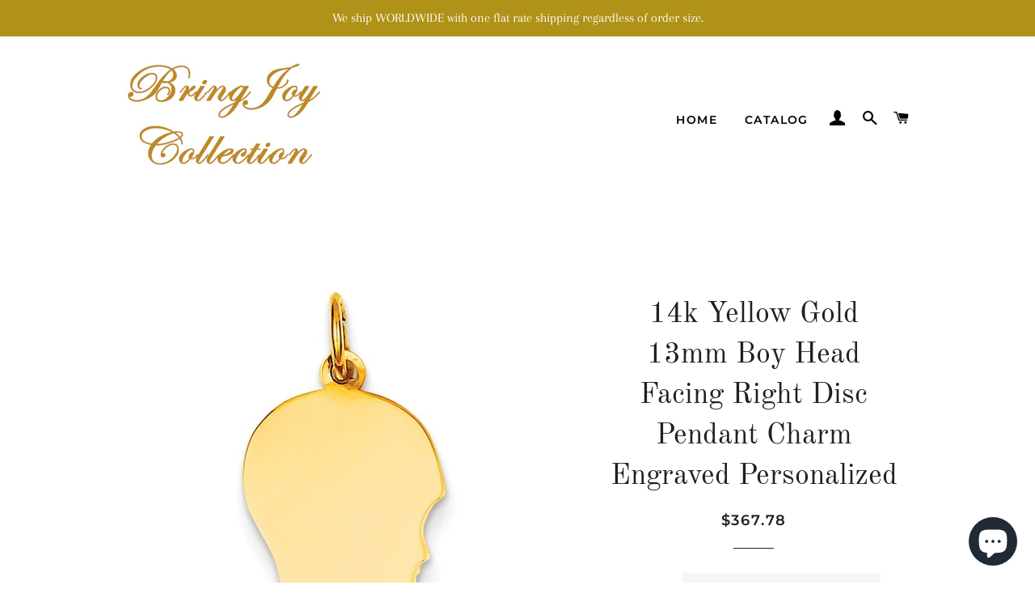

--- FILE ---
content_type: text/html; charset=utf-8
request_url: https://bringjoycollection.com/it/products/14k-yellow-gold-13mm-boy-head-facing-right-disc-pendant-charm-engraved-personalized
body_size: 29601
content:
<!doctype html>
<html class="no-js" lang="it">
<head>

  <!-- Basic page needs ================================================== -->
  <meta charset="utf-8">
  <meta http-equiv="X-UA-Compatible" content="IE=edge,chrome=1">

  
    <link rel="shortcut icon" href="//bringjoycollection.com/cdn/shop/files/BringJoyCollection_32x32.jpg?v=1614309737" type="image/png" />
  

  <!-- Title and description ================================================== -->
  <title>
  14k Yellow Gold 13mm Boy Head Facing Right Disc Pendant Charm Engraved &ndash; BringJoyCollection
  </title>

  
  <meta name="description" content="14k Yellow Gold 13mm Boy Head Silhouette Facing Right Disc Pendant Charm Engraved Personalized with Initial or Name or Monogram and Date. Baby Gift.">
  

  <!-- Helpers ================================================== -->
  <!-- /snippets/social-meta-tags.liquid -->




<meta property="og:site_name" content="BringJoyCollection">
<meta property="og:url" content="https://bringjoycollection.com/it/products/14k-yellow-gold-13mm-boy-head-facing-right-disc-pendant-charm-engraved-personalized">
<meta property="og:title" content="14k Yellow Gold 13mm Boy Head Facing Right Disc Pendant Charm Engraved">
<meta property="og:type" content="product">
<meta property="og:description" content="14k Yellow Gold 13mm Boy Head Silhouette Facing Right Disc Pendant Charm Engraved Personalized with Initial or Name or Monogram and Date. Baby Gift.">

  <meta property="og:price:amount" content="367.78">
  <meta property="og:price:currency" content="USD">

<meta property="og:image" content="http://bringjoycollection.com/cdn/shop/products/xm108_1200x1200.jpg?v=1571709077"><meta property="og:image" content="http://bringjoycollection.com/cdn/shop/products/xm108--8_1200x1200.jpg?v=1571709077"><meta property="og:image" content="http://bringjoycollection.com/cdn/shop/products/Font_Styles_1_aabc33a1-bdb6-4bc1-92c9-a53c0a75b713_1200x1200.jpg?v=1571709077">
<meta property="og:image:secure_url" content="https://bringjoycollection.com/cdn/shop/products/xm108_1200x1200.jpg?v=1571709077"><meta property="og:image:secure_url" content="https://bringjoycollection.com/cdn/shop/products/xm108--8_1200x1200.jpg?v=1571709077"><meta property="og:image:secure_url" content="https://bringjoycollection.com/cdn/shop/products/Font_Styles_1_aabc33a1-bdb6-4bc1-92c9-a53c0a75b713_1200x1200.jpg?v=1571709077">


<meta name="twitter:card" content="summary_large_image">
<meta name="twitter:title" content="14k Yellow Gold 13mm Boy Head Facing Right Disc Pendant Charm Engraved">
<meta name="twitter:description" content="14k Yellow Gold 13mm Boy Head Silhouette Facing Right Disc Pendant Charm Engraved Personalized with Initial or Name or Monogram and Date. Baby Gift.">

  <link rel="canonical" href="https://bringjoycollection.com/it/products/14k-yellow-gold-13mm-boy-head-facing-right-disc-pendant-charm-engraved-personalized">
  <meta name="viewport" content="width=device-width,initial-scale=1,shrink-to-fit=no">
  <meta name="theme-color" content="#1f2021">
  <style data-shopify>
  :root {
    --color-body-text: #1f2021;
    --color-body: #ffffff;
  }
</style>


  <!-- CSS ================================================== -->
  <link href="//bringjoycollection.com/cdn/shop/t/7/assets/timber.scss.css?v=122725981775424540031759259934" rel="stylesheet" type="text/css" media="all" />
  <link href="//bringjoycollection.com/cdn/shop/t/7/assets/theme.scss.css?v=22747988708066205461759259933" rel="stylesheet" type="text/css" media="all" />

  <!-- Sections ================================================== -->
  <script>
    window.theme = window.theme || {};
    theme.strings = {
      zoomClose: "Chiudi (Esc)",
      zoomPrev: "Indietro (Tasto freccia sinistra)",
      zoomNext: "Avanti (Tasto freccia destra)",
      moneyFormat: "${{amount}}",
      addressError: "Errore durante la ricerca dell\u0026#39;indirizzo",
      addressNoResults: "La ricerca non ha prodotto alcun risultato per questo indirizzo",
      addressQueryLimit: "Hai superato il limite di utilizzo dell'API di Google. Consider upgrading to a \u003ca href=\"https:\/\/developers.google.com\/maps\/premium\/usage-limits\"\u003ePiano Premium\u003c\/a\u003e.",
      authError: "Si è verificato un problema di autenticazione con il tuo account di Google Maps.",
      cartEmpty: "Il carrello è attualmente vuoto.",
      cartCookie: "Abilita i cookie per utilizzare il carrello",
      cartSavings: "Stai risparmiando [savings]",
      productSlideLabel: "Slide [slide_number] di [slide_max]."
    };
    theme.settings = {
      cartType: "page",
      gridType: null
    };
  </script>

  <script src="//bringjoycollection.com/cdn/shop/t/7/assets/jquery-2.2.3.min.js?v=58211863146907186831603217252" type="text/javascript"></script>

  <script src="//bringjoycollection.com/cdn/shop/t/7/assets/lazysizes.min.js?v=155223123402716617051603217252" async="async"></script>

  <script src="//bringjoycollection.com/cdn/shop/t/7/assets/theme.js?v=165454062280830731491618940400" defer="defer"></script>

  <!-- Header hook for plugins ================================================== -->
  <script>window.performance && window.performance.mark && window.performance.mark('shopify.content_for_header.start');</script><meta name="google-site-verification" content="uW1s5Xi1JO7hWueA00U9zqVe8Q2r4EHIsc0v3CbYFRY">
<meta id="shopify-digital-wallet" name="shopify-digital-wallet" content="/19923563/digital_wallets/dialog">
<meta name="shopify-checkout-api-token" content="e0860b2eeca98cf42314d295adeae48c">
<link rel="alternate" hreflang="x-default" href="https://bringjoycollection.com/products/14k-yellow-gold-13mm-boy-head-facing-right-disc-pendant-charm-engraved-personalized">
<link rel="alternate" hreflang="en" href="https://bringjoycollection.com/products/14k-yellow-gold-13mm-boy-head-facing-right-disc-pendant-charm-engraved-personalized">
<link rel="alternate" hreflang="zh-Hant" href="https://bringjoycollection.com/zh/products/14k-yellow-gold-13mm-boy-head-facing-right-disc-pendant-charm-engraved-personalized">
<link rel="alternate" hreflang="de" href="https://bringjoycollection.com/de/products/14k-yellow-gold-13mm-boy-head-facing-right-disc-pendant-charm-engraved-personalized">
<link rel="alternate" hreflang="fr" href="https://bringjoycollection.com/fr/products/14k-yellow-gold-13mm-boy-head-facing-right-disc-pendant-charm-engraved-personalized">
<link rel="alternate" hreflang="it" href="https://bringjoycollection.com/it/products/14k-yellow-gold-13mm-boy-head-facing-right-disc-pendant-charm-engraved-personalized">
<link rel="alternate" hreflang="ja" href="https://bringjoycollection.com/ja/products/14k-yellow-gold-13mm-boy-head-facing-right-disc-pendant-charm-engraved-personalized">
<link rel="alternate" hreflang="da" href="https://bringjoycollection.com/da/products/14k-yellow-gold-13mm-boy-head-facing-right-disc-pendant-charm-engraved-personalized">
<link rel="alternate" hreflang="nl" href="https://bringjoycollection.com/nl/products/14k-yellow-gold-13mm-boy-head-facing-right-disc-pendant-charm-engraved-personalized">
<link rel="alternate" hreflang="fi" href="https://bringjoycollection.com/fi/products/14k-yellow-gold-13mm-boy-head-facing-right-disc-pendant-charm-engraved-personalized">
<link rel="alternate" hreflang="el" href="https://bringjoycollection.com/el/products/14k-yellow-gold-13mm-boy-head-facing-right-disc-pendant-charm-engraved-personalized">
<link rel="alternate" hreflang="hu" href="https://bringjoycollection.com/hu/products/14k-yellow-gold-13mm-boy-head-facing-right-disc-pendant-charm-engraved-personalized">
<link rel="alternate" hreflang="ga" href="https://bringjoycollection.com/ga/products/14k-yellow-gold-13mm-boy-head-facing-right-disc-pendant-charm-engraved-personalized">
<link rel="alternate" hreflang="ko" href="https://bringjoycollection.com/ko/products/14k-yellow-gold-13mm-boy-head-facing-right-disc-pendant-charm-engraved-personalized">
<link rel="alternate" hreflang="lb" href="https://bringjoycollection.com/lb/products/14k-yellow-gold-13mm-boy-head-facing-right-disc-pendant-charm-engraved-personalized">
<link rel="alternate" hreflang="no" href="https://bringjoycollection.com/no/products/14k-yellow-gold-13mm-boy-head-facing-right-disc-pendant-charm-engraved-personalized">
<link rel="alternate" hreflang="pl" href="https://bringjoycollection.com/pl/products/14k-yellow-gold-13mm-boy-head-facing-right-disc-pendant-charm-engraved-personalized">
<link rel="alternate" hreflang="pt" href="https://bringjoycollection.com/pt/products/14k-yellow-gold-13mm-boy-head-facing-right-disc-pendant-charm-engraved-personalized">
<link rel="alternate" hreflang="ru" href="https://bringjoycollection.com/ru/products/14k-yellow-gold-13mm-boy-head-facing-right-disc-pendant-charm-engraved-personalized">
<link rel="alternate" hreflang="sv" href="https://bringjoycollection.com/sv/products/14k-yellow-gold-13mm-boy-head-facing-right-disc-pendant-charm-engraved-personalized">
<link rel="alternate" hreflang="en-CA" href="https://bringjoycollection.com/en-ca/products/14k-yellow-gold-13mm-boy-head-facing-right-disc-pendant-charm-engraved-personalized">
<link rel="alternate" hreflang="da-CA" href="https://bringjoycollection.com/da-ca/products/14k-yellow-gold-13mm-boy-head-facing-right-disc-pendant-charm-engraved-personalized">
<link rel="alternate" hreflang="nl-CA" href="https://bringjoycollection.com/nl-ca/products/14k-yellow-gold-13mm-boy-head-facing-right-disc-pendant-charm-engraved-personalized">
<link rel="alternate" hreflang="fi-CA" href="https://bringjoycollection.com/fi-ca/products/14k-yellow-gold-13mm-boy-head-facing-right-disc-pendant-charm-engraved-personalized">
<link rel="alternate" hreflang="el-CA" href="https://bringjoycollection.com/el-ca/products/14k-yellow-gold-13mm-boy-head-facing-right-disc-pendant-charm-engraved-personalized">
<link rel="alternate" hreflang="hu-CA" href="https://bringjoycollection.com/hu-ca/products/14k-yellow-gold-13mm-boy-head-facing-right-disc-pendant-charm-engraved-personalized">
<link rel="alternate" hreflang="ga-CA" href="https://bringjoycollection.com/ga-ca/products/14k-yellow-gold-13mm-boy-head-facing-right-disc-pendant-charm-engraved-personalized">
<link rel="alternate" hreflang="ko-CA" href="https://bringjoycollection.com/ko-ca/products/14k-yellow-gold-13mm-boy-head-facing-right-disc-pendant-charm-engraved-personalized">
<link rel="alternate" hreflang="lb-CA" href="https://bringjoycollection.com/lb-ca/products/14k-yellow-gold-13mm-boy-head-facing-right-disc-pendant-charm-engraved-personalized">
<link rel="alternate" hreflang="no-CA" href="https://bringjoycollection.com/no-ca/products/14k-yellow-gold-13mm-boy-head-facing-right-disc-pendant-charm-engraved-personalized">
<link rel="alternate" hreflang="pl-CA" href="https://bringjoycollection.com/pl-ca/products/14k-yellow-gold-13mm-boy-head-facing-right-disc-pendant-charm-engraved-personalized">
<link rel="alternate" hreflang="pt-CA" href="https://bringjoycollection.com/pt-ca/products/14k-yellow-gold-13mm-boy-head-facing-right-disc-pendant-charm-engraved-personalized">
<link rel="alternate" hreflang="sv-CA" href="https://bringjoycollection.com/sv-ca/products/14k-yellow-gold-13mm-boy-head-facing-right-disc-pendant-charm-engraved-personalized">
<link rel="alternate" hreflang="zh-Hant-CA" href="https://bringjoycollection.com/zh-ca/products/14k-yellow-gold-13mm-boy-head-facing-right-disc-pendant-charm-engraved-personalized">
<link rel="alternate" hreflang="fr-CA" href="https://bringjoycollection.com/fr-ca/products/14k-yellow-gold-13mm-boy-head-facing-right-disc-pendant-charm-engraved-personalized">
<link rel="alternate" hreflang="de-CA" href="https://bringjoycollection.com/de-ca/products/14k-yellow-gold-13mm-boy-head-facing-right-disc-pendant-charm-engraved-personalized">
<link rel="alternate" hreflang="it-CA" href="https://bringjoycollection.com/it-ca/products/14k-yellow-gold-13mm-boy-head-facing-right-disc-pendant-charm-engraved-personalized">
<link rel="alternate" hreflang="ja-CA" href="https://bringjoycollection.com/ja-ca/products/14k-yellow-gold-13mm-boy-head-facing-right-disc-pendant-charm-engraved-personalized">
<link rel="alternate" hreflang="ru-CA" href="https://bringjoycollection.com/ru-ca/products/14k-yellow-gold-13mm-boy-head-facing-right-disc-pendant-charm-engraved-personalized">
<link rel="alternate" hreflang="en-GB" href="https://bringjoycollection.com/en-gb/products/14k-yellow-gold-13mm-boy-head-facing-right-disc-pendant-charm-engraved-personalized">
<link rel="alternate" hreflang="da-GB" href="https://bringjoycollection.com/da-gb/products/14k-yellow-gold-13mm-boy-head-facing-right-disc-pendant-charm-engraved-personalized">
<link rel="alternate" hreflang="nl-GB" href="https://bringjoycollection.com/nl-gb/products/14k-yellow-gold-13mm-boy-head-facing-right-disc-pendant-charm-engraved-personalized">
<link rel="alternate" hreflang="fi-GB" href="https://bringjoycollection.com/fi-gb/products/14k-yellow-gold-13mm-boy-head-facing-right-disc-pendant-charm-engraved-personalized">
<link rel="alternate" hreflang="el-GB" href="https://bringjoycollection.com/el-gb/products/14k-yellow-gold-13mm-boy-head-facing-right-disc-pendant-charm-engraved-personalized">
<link rel="alternate" hreflang="hu-GB" href="https://bringjoycollection.com/hu-gb/products/14k-yellow-gold-13mm-boy-head-facing-right-disc-pendant-charm-engraved-personalized">
<link rel="alternate" hreflang="ga-GB" href="https://bringjoycollection.com/ga-gb/products/14k-yellow-gold-13mm-boy-head-facing-right-disc-pendant-charm-engraved-personalized">
<link rel="alternate" hreflang="ko-GB" href="https://bringjoycollection.com/ko-gb/products/14k-yellow-gold-13mm-boy-head-facing-right-disc-pendant-charm-engraved-personalized">
<link rel="alternate" hreflang="lb-GB" href="https://bringjoycollection.com/lb-gb/products/14k-yellow-gold-13mm-boy-head-facing-right-disc-pendant-charm-engraved-personalized">
<link rel="alternate" hreflang="no-GB" href="https://bringjoycollection.com/no-gb/products/14k-yellow-gold-13mm-boy-head-facing-right-disc-pendant-charm-engraved-personalized">
<link rel="alternate" hreflang="pl-GB" href="https://bringjoycollection.com/pl-gb/products/14k-yellow-gold-13mm-boy-head-facing-right-disc-pendant-charm-engraved-personalized">
<link rel="alternate" hreflang="pt-GB" href="https://bringjoycollection.com/pt-gb/products/14k-yellow-gold-13mm-boy-head-facing-right-disc-pendant-charm-engraved-personalized">
<link rel="alternate" hreflang="sv-GB" href="https://bringjoycollection.com/sv-gb/products/14k-yellow-gold-13mm-boy-head-facing-right-disc-pendant-charm-engraved-personalized">
<link rel="alternate" hreflang="zh-Hant-GB" href="https://bringjoycollection.com/zh-gb/products/14k-yellow-gold-13mm-boy-head-facing-right-disc-pendant-charm-engraved-personalized">
<link rel="alternate" hreflang="fr-GB" href="https://bringjoycollection.com/fr-gb/products/14k-yellow-gold-13mm-boy-head-facing-right-disc-pendant-charm-engraved-personalized">
<link rel="alternate" hreflang="de-GB" href="https://bringjoycollection.com/de-gb/products/14k-yellow-gold-13mm-boy-head-facing-right-disc-pendant-charm-engraved-personalized">
<link rel="alternate" hreflang="ja-GB" href="https://bringjoycollection.com/ja-gb/products/14k-yellow-gold-13mm-boy-head-facing-right-disc-pendant-charm-engraved-personalized">
<link rel="alternate" hreflang="it-GB" href="https://bringjoycollection.com/it-gb/products/14k-yellow-gold-13mm-boy-head-facing-right-disc-pendant-charm-engraved-personalized">
<link rel="alternate" hreflang="ru-GB" href="https://bringjoycollection.com/ru-gb/products/14k-yellow-gold-13mm-boy-head-facing-right-disc-pendant-charm-engraved-personalized">
<link rel="alternate" hreflang="en-AU" href="https://bringjoycollection.com/en-au/products/14k-yellow-gold-13mm-boy-head-facing-right-disc-pendant-charm-engraved-personalized">
<link rel="alternate" hreflang="ru-AU" href="https://bringjoycollection.com/ru-au/products/14k-yellow-gold-13mm-boy-head-facing-right-disc-pendant-charm-engraved-personalized">
<link rel="alternate" hreflang="da-AU" href="https://bringjoycollection.com/da-au/products/14k-yellow-gold-13mm-boy-head-facing-right-disc-pendant-charm-engraved-personalized">
<link rel="alternate" hreflang="nl-AU" href="https://bringjoycollection.com/nl-au/products/14k-yellow-gold-13mm-boy-head-facing-right-disc-pendant-charm-engraved-personalized">
<link rel="alternate" hreflang="fi-AU" href="https://bringjoycollection.com/fi-au/products/14k-yellow-gold-13mm-boy-head-facing-right-disc-pendant-charm-engraved-personalized">
<link rel="alternate" hreflang="el-AU" href="https://bringjoycollection.com/el-au/products/14k-yellow-gold-13mm-boy-head-facing-right-disc-pendant-charm-engraved-personalized">
<link rel="alternate" hreflang="hu-AU" href="https://bringjoycollection.com/hu-au/products/14k-yellow-gold-13mm-boy-head-facing-right-disc-pendant-charm-engraved-personalized">
<link rel="alternate" hreflang="ga-AU" href="https://bringjoycollection.com/ga-au/products/14k-yellow-gold-13mm-boy-head-facing-right-disc-pendant-charm-engraved-personalized">
<link rel="alternate" hreflang="ko-AU" href="https://bringjoycollection.com/ko-au/products/14k-yellow-gold-13mm-boy-head-facing-right-disc-pendant-charm-engraved-personalized">
<link rel="alternate" hreflang="lb-AU" href="https://bringjoycollection.com/lb-au/products/14k-yellow-gold-13mm-boy-head-facing-right-disc-pendant-charm-engraved-personalized">
<link rel="alternate" hreflang="no-AU" href="https://bringjoycollection.com/no-au/products/14k-yellow-gold-13mm-boy-head-facing-right-disc-pendant-charm-engraved-personalized">
<link rel="alternate" hreflang="pl-AU" href="https://bringjoycollection.com/pl-au/products/14k-yellow-gold-13mm-boy-head-facing-right-disc-pendant-charm-engraved-personalized">
<link rel="alternate" hreflang="pt-AU" href="https://bringjoycollection.com/pt-au/products/14k-yellow-gold-13mm-boy-head-facing-right-disc-pendant-charm-engraved-personalized">
<link rel="alternate" hreflang="sv-AU" href="https://bringjoycollection.com/sv-au/products/14k-yellow-gold-13mm-boy-head-facing-right-disc-pendant-charm-engraved-personalized">
<link rel="alternate" hreflang="zh-Hant-AU" href="https://bringjoycollection.com/zh-au/products/14k-yellow-gold-13mm-boy-head-facing-right-disc-pendant-charm-engraved-personalized">
<link rel="alternate" hreflang="fr-AU" href="https://bringjoycollection.com/fr-au/products/14k-yellow-gold-13mm-boy-head-facing-right-disc-pendant-charm-engraved-personalized">
<link rel="alternate" hreflang="de-AU" href="https://bringjoycollection.com/de-au/products/14k-yellow-gold-13mm-boy-head-facing-right-disc-pendant-charm-engraved-personalized">
<link rel="alternate" hreflang="it-AU" href="https://bringjoycollection.com/it-au/products/14k-yellow-gold-13mm-boy-head-facing-right-disc-pendant-charm-engraved-personalized">
<link rel="alternate" hreflang="ja-AU" href="https://bringjoycollection.com/ja-au/products/14k-yellow-gold-13mm-boy-head-facing-right-disc-pendant-charm-engraved-personalized">
<link rel="alternate" hreflang="en-DE" href="https://bringjoycollection.com/en-de/products/14k-yellow-gold-13mm-boy-head-facing-right-disc-pendant-charm-engraved-personalized">
<link rel="alternate" hreflang="da-DE" href="https://bringjoycollection.com/da-de/products/14k-yellow-gold-13mm-boy-head-facing-right-disc-pendant-charm-engraved-personalized">
<link rel="alternate" hreflang="zh-Hant-DE" href="https://bringjoycollection.com/zh-de/products/14k-yellow-gold-13mm-boy-head-facing-right-disc-pendant-charm-engraved-personalized">
<link rel="alternate" hreflang="fr-DE" href="https://bringjoycollection.com/fr-de/products/14k-yellow-gold-13mm-boy-head-facing-right-disc-pendant-charm-engraved-personalized">
<link rel="alternate" hreflang="de-DE" href="https://bringjoycollection.com/de-de/products/14k-yellow-gold-13mm-boy-head-facing-right-disc-pendant-charm-engraved-personalized">
<link rel="alternate" hreflang="it-DE" href="https://bringjoycollection.com/it-de/products/14k-yellow-gold-13mm-boy-head-facing-right-disc-pendant-charm-engraved-personalized">
<link rel="alternate" hreflang="ru-DE" href="https://bringjoycollection.com/ru-de/products/14k-yellow-gold-13mm-boy-head-facing-right-disc-pendant-charm-engraved-personalized">
<link rel="alternate" hreflang="ja-DE" href="https://bringjoycollection.com/ja-de/products/14k-yellow-gold-13mm-boy-head-facing-right-disc-pendant-charm-engraved-personalized">
<link rel="alternate" hreflang="nl-DE" href="https://bringjoycollection.com/nl-de/products/14k-yellow-gold-13mm-boy-head-facing-right-disc-pendant-charm-engraved-personalized">
<link rel="alternate" hreflang="fi-DE" href="https://bringjoycollection.com/fi-de/products/14k-yellow-gold-13mm-boy-head-facing-right-disc-pendant-charm-engraved-personalized">
<link rel="alternate" hreflang="el-DE" href="https://bringjoycollection.com/el-de/products/14k-yellow-gold-13mm-boy-head-facing-right-disc-pendant-charm-engraved-personalized">
<link rel="alternate" hreflang="hu-DE" href="https://bringjoycollection.com/hu-de/products/14k-yellow-gold-13mm-boy-head-facing-right-disc-pendant-charm-engraved-personalized">
<link rel="alternate" hreflang="ga-DE" href="https://bringjoycollection.com/ga-de/products/14k-yellow-gold-13mm-boy-head-facing-right-disc-pendant-charm-engraved-personalized">
<link rel="alternate" hreflang="ko-DE" href="https://bringjoycollection.com/ko-de/products/14k-yellow-gold-13mm-boy-head-facing-right-disc-pendant-charm-engraved-personalized">
<link rel="alternate" hreflang="lb-DE" href="https://bringjoycollection.com/lb-de/products/14k-yellow-gold-13mm-boy-head-facing-right-disc-pendant-charm-engraved-personalized">
<link rel="alternate" hreflang="no-DE" href="https://bringjoycollection.com/no-de/products/14k-yellow-gold-13mm-boy-head-facing-right-disc-pendant-charm-engraved-personalized">
<link rel="alternate" hreflang="pl-DE" href="https://bringjoycollection.com/pl-de/products/14k-yellow-gold-13mm-boy-head-facing-right-disc-pendant-charm-engraved-personalized">
<link rel="alternate" hreflang="pt-DE" href="https://bringjoycollection.com/pt-de/products/14k-yellow-gold-13mm-boy-head-facing-right-disc-pendant-charm-engraved-personalized">
<link rel="alternate" hreflang="sv-DE" href="https://bringjoycollection.com/sv-de/products/14k-yellow-gold-13mm-boy-head-facing-right-disc-pendant-charm-engraved-personalized">
<link rel="alternate" hreflang="en-FR" href="https://bringjoycollection.com/en-fr/products/14k-yellow-gold-13mm-boy-head-facing-right-disc-pendant-charm-engraved-personalized">
<link rel="alternate" hreflang="da-FR" href="https://bringjoycollection.com/da-fr/products/14k-yellow-gold-13mm-boy-head-facing-right-disc-pendant-charm-engraved-personalized">
<link rel="alternate" hreflang="nl-FR" href="https://bringjoycollection.com/nl-fr/products/14k-yellow-gold-13mm-boy-head-facing-right-disc-pendant-charm-engraved-personalized">
<link rel="alternate" hreflang="fi-FR" href="https://bringjoycollection.com/fi-fr/products/14k-yellow-gold-13mm-boy-head-facing-right-disc-pendant-charm-engraved-personalized">
<link rel="alternate" hreflang="el-FR" href="https://bringjoycollection.com/el-fr/products/14k-yellow-gold-13mm-boy-head-facing-right-disc-pendant-charm-engraved-personalized">
<link rel="alternate" hreflang="hu-FR" href="https://bringjoycollection.com/hu-fr/products/14k-yellow-gold-13mm-boy-head-facing-right-disc-pendant-charm-engraved-personalized">
<link rel="alternate" hreflang="ga-FR" href="https://bringjoycollection.com/ga-fr/products/14k-yellow-gold-13mm-boy-head-facing-right-disc-pendant-charm-engraved-personalized">
<link rel="alternate" hreflang="ko-FR" href="https://bringjoycollection.com/ko-fr/products/14k-yellow-gold-13mm-boy-head-facing-right-disc-pendant-charm-engraved-personalized">
<link rel="alternate" hreflang="lb-FR" href="https://bringjoycollection.com/lb-fr/products/14k-yellow-gold-13mm-boy-head-facing-right-disc-pendant-charm-engraved-personalized">
<link rel="alternate" hreflang="no-FR" href="https://bringjoycollection.com/no-fr/products/14k-yellow-gold-13mm-boy-head-facing-right-disc-pendant-charm-engraved-personalized">
<link rel="alternate" hreflang="pl-FR" href="https://bringjoycollection.com/pl-fr/products/14k-yellow-gold-13mm-boy-head-facing-right-disc-pendant-charm-engraved-personalized">
<link rel="alternate" hreflang="pt-FR" href="https://bringjoycollection.com/pt-fr/products/14k-yellow-gold-13mm-boy-head-facing-right-disc-pendant-charm-engraved-personalized">
<link rel="alternate" hreflang="sv-FR" href="https://bringjoycollection.com/sv-fr/products/14k-yellow-gold-13mm-boy-head-facing-right-disc-pendant-charm-engraved-personalized">
<link rel="alternate" hreflang="zh-Hant-FR" href="https://bringjoycollection.com/zh-fr/products/14k-yellow-gold-13mm-boy-head-facing-right-disc-pendant-charm-engraved-personalized">
<link rel="alternate" hreflang="fr-FR" href="https://bringjoycollection.com/fr-fr/products/14k-yellow-gold-13mm-boy-head-facing-right-disc-pendant-charm-engraved-personalized">
<link rel="alternate" hreflang="de-FR" href="https://bringjoycollection.com/de-fr/products/14k-yellow-gold-13mm-boy-head-facing-right-disc-pendant-charm-engraved-personalized">
<link rel="alternate" hreflang="it-FR" href="https://bringjoycollection.com/it-fr/products/14k-yellow-gold-13mm-boy-head-facing-right-disc-pendant-charm-engraved-personalized">
<link rel="alternate" hreflang="ja-FR" href="https://bringjoycollection.com/ja-fr/products/14k-yellow-gold-13mm-boy-head-facing-right-disc-pendant-charm-engraved-personalized">
<link rel="alternate" hreflang="ru-FR" href="https://bringjoycollection.com/ru-fr/products/14k-yellow-gold-13mm-boy-head-facing-right-disc-pendant-charm-engraved-personalized">
<link rel="alternate" hreflang="en-JP" href="https://bringjoycollection.com/en-jp/products/14k-yellow-gold-13mm-boy-head-facing-right-disc-pendant-charm-engraved-personalized">
<link rel="alternate" hreflang="da-JP" href="https://bringjoycollection.com/da-jp/products/14k-yellow-gold-13mm-boy-head-facing-right-disc-pendant-charm-engraved-personalized">
<link rel="alternate" hreflang="nl-JP" href="https://bringjoycollection.com/nl-jp/products/14k-yellow-gold-13mm-boy-head-facing-right-disc-pendant-charm-engraved-personalized">
<link rel="alternate" hreflang="fi-JP" href="https://bringjoycollection.com/fi-jp/products/14k-yellow-gold-13mm-boy-head-facing-right-disc-pendant-charm-engraved-personalized">
<link rel="alternate" hreflang="el-JP" href="https://bringjoycollection.com/el-jp/products/14k-yellow-gold-13mm-boy-head-facing-right-disc-pendant-charm-engraved-personalized">
<link rel="alternate" hreflang="hu-JP" href="https://bringjoycollection.com/hu-jp/products/14k-yellow-gold-13mm-boy-head-facing-right-disc-pendant-charm-engraved-personalized">
<link rel="alternate" hreflang="ga-JP" href="https://bringjoycollection.com/ga-jp/products/14k-yellow-gold-13mm-boy-head-facing-right-disc-pendant-charm-engraved-personalized">
<link rel="alternate" hreflang="ko-JP" href="https://bringjoycollection.com/ko-jp/products/14k-yellow-gold-13mm-boy-head-facing-right-disc-pendant-charm-engraved-personalized">
<link rel="alternate" hreflang="lb-JP" href="https://bringjoycollection.com/lb-jp/products/14k-yellow-gold-13mm-boy-head-facing-right-disc-pendant-charm-engraved-personalized">
<link rel="alternate" hreflang="no-JP" href="https://bringjoycollection.com/no-jp/products/14k-yellow-gold-13mm-boy-head-facing-right-disc-pendant-charm-engraved-personalized">
<link rel="alternate" hreflang="pl-JP" href="https://bringjoycollection.com/pl-jp/products/14k-yellow-gold-13mm-boy-head-facing-right-disc-pendant-charm-engraved-personalized">
<link rel="alternate" hreflang="pt-JP" href="https://bringjoycollection.com/pt-jp/products/14k-yellow-gold-13mm-boy-head-facing-right-disc-pendant-charm-engraved-personalized">
<link rel="alternate" hreflang="sv-JP" href="https://bringjoycollection.com/sv-jp/products/14k-yellow-gold-13mm-boy-head-facing-right-disc-pendant-charm-engraved-personalized">
<link rel="alternate" hreflang="zh-Hant-JP" href="https://bringjoycollection.com/zh-jp/products/14k-yellow-gold-13mm-boy-head-facing-right-disc-pendant-charm-engraved-personalized">
<link rel="alternate" hreflang="fr-JP" href="https://bringjoycollection.com/fr-jp/products/14k-yellow-gold-13mm-boy-head-facing-right-disc-pendant-charm-engraved-personalized">
<link rel="alternate" hreflang="de-JP" href="https://bringjoycollection.com/de-jp/products/14k-yellow-gold-13mm-boy-head-facing-right-disc-pendant-charm-engraved-personalized">
<link rel="alternate" hreflang="it-JP" href="https://bringjoycollection.com/it-jp/products/14k-yellow-gold-13mm-boy-head-facing-right-disc-pendant-charm-engraved-personalized">
<link rel="alternate" hreflang="ja-JP" href="https://bringjoycollection.com/ja-jp/products/14k-yellow-gold-13mm-boy-head-facing-right-disc-pendant-charm-engraved-personalized">
<link rel="alternate" hreflang="ru-JP" href="https://bringjoycollection.com/ru-jp/products/14k-yellow-gold-13mm-boy-head-facing-right-disc-pendant-charm-engraved-personalized">
<link rel="alternate" hreflang="en-NL" href="https://bringjoycollection.com/en-nl/products/14k-yellow-gold-13mm-boy-head-facing-right-disc-pendant-charm-engraved-personalized">
<link rel="alternate" hreflang="da-NL" href="https://bringjoycollection.com/da-nl/products/14k-yellow-gold-13mm-boy-head-facing-right-disc-pendant-charm-engraved-personalized">
<link rel="alternate" hreflang="nl-NL" href="https://bringjoycollection.com/nl-nl/products/14k-yellow-gold-13mm-boy-head-facing-right-disc-pendant-charm-engraved-personalized">
<link rel="alternate" hreflang="fi-NL" href="https://bringjoycollection.com/fi-nl/products/14k-yellow-gold-13mm-boy-head-facing-right-disc-pendant-charm-engraved-personalized">
<link rel="alternate" hreflang="el-NL" href="https://bringjoycollection.com/el-nl/products/14k-yellow-gold-13mm-boy-head-facing-right-disc-pendant-charm-engraved-personalized">
<link rel="alternate" hreflang="hu-NL" href="https://bringjoycollection.com/hu-nl/products/14k-yellow-gold-13mm-boy-head-facing-right-disc-pendant-charm-engraved-personalized">
<link rel="alternate" hreflang="ga-NL" href="https://bringjoycollection.com/ga-nl/products/14k-yellow-gold-13mm-boy-head-facing-right-disc-pendant-charm-engraved-personalized">
<link rel="alternate" hreflang="ko-NL" href="https://bringjoycollection.com/ko-nl/products/14k-yellow-gold-13mm-boy-head-facing-right-disc-pendant-charm-engraved-personalized">
<link rel="alternate" hreflang="lb-NL" href="https://bringjoycollection.com/lb-nl/products/14k-yellow-gold-13mm-boy-head-facing-right-disc-pendant-charm-engraved-personalized">
<link rel="alternate" hreflang="no-NL" href="https://bringjoycollection.com/no-nl/products/14k-yellow-gold-13mm-boy-head-facing-right-disc-pendant-charm-engraved-personalized">
<link rel="alternate" hreflang="pl-NL" href="https://bringjoycollection.com/pl-nl/products/14k-yellow-gold-13mm-boy-head-facing-right-disc-pendant-charm-engraved-personalized">
<link rel="alternate" hreflang="pt-NL" href="https://bringjoycollection.com/pt-nl/products/14k-yellow-gold-13mm-boy-head-facing-right-disc-pendant-charm-engraved-personalized">
<link rel="alternate" hreflang="sv-NL" href="https://bringjoycollection.com/sv-nl/products/14k-yellow-gold-13mm-boy-head-facing-right-disc-pendant-charm-engraved-personalized">
<link rel="alternate" hreflang="zh-Hant-NL" href="https://bringjoycollection.com/zh-nl/products/14k-yellow-gold-13mm-boy-head-facing-right-disc-pendant-charm-engraved-personalized">
<link rel="alternate" hreflang="fr-NL" href="https://bringjoycollection.com/fr-nl/products/14k-yellow-gold-13mm-boy-head-facing-right-disc-pendant-charm-engraved-personalized">
<link rel="alternate" hreflang="de-NL" href="https://bringjoycollection.com/de-nl/products/14k-yellow-gold-13mm-boy-head-facing-right-disc-pendant-charm-engraved-personalized">
<link rel="alternate" hreflang="it-NL" href="https://bringjoycollection.com/it-nl/products/14k-yellow-gold-13mm-boy-head-facing-right-disc-pendant-charm-engraved-personalized">
<link rel="alternate" hreflang="ja-NL" href="https://bringjoycollection.com/ja-nl/products/14k-yellow-gold-13mm-boy-head-facing-right-disc-pendant-charm-engraved-personalized">
<link rel="alternate" hreflang="ru-NL" href="https://bringjoycollection.com/ru-nl/products/14k-yellow-gold-13mm-boy-head-facing-right-disc-pendant-charm-engraved-personalized">
<link rel="alternate" hreflang="en-CH" href="https://bringjoycollection.com/en-ch/products/14k-yellow-gold-13mm-boy-head-facing-right-disc-pendant-charm-engraved-personalized">
<link rel="alternate" hreflang="da-CH" href="https://bringjoycollection.com/da-ch/products/14k-yellow-gold-13mm-boy-head-facing-right-disc-pendant-charm-engraved-personalized">
<link rel="alternate" hreflang="nl-CH" href="https://bringjoycollection.com/nl-ch/products/14k-yellow-gold-13mm-boy-head-facing-right-disc-pendant-charm-engraved-personalized">
<link rel="alternate" hreflang="fi-CH" href="https://bringjoycollection.com/fi-ch/products/14k-yellow-gold-13mm-boy-head-facing-right-disc-pendant-charm-engraved-personalized">
<link rel="alternate" hreflang="el-CH" href="https://bringjoycollection.com/el-ch/products/14k-yellow-gold-13mm-boy-head-facing-right-disc-pendant-charm-engraved-personalized">
<link rel="alternate" hreflang="hu-CH" href="https://bringjoycollection.com/hu-ch/products/14k-yellow-gold-13mm-boy-head-facing-right-disc-pendant-charm-engraved-personalized">
<link rel="alternate" hreflang="ga-CH" href="https://bringjoycollection.com/ga-ch/products/14k-yellow-gold-13mm-boy-head-facing-right-disc-pendant-charm-engraved-personalized">
<link rel="alternate" hreflang="ko-CH" href="https://bringjoycollection.com/ko-ch/products/14k-yellow-gold-13mm-boy-head-facing-right-disc-pendant-charm-engraved-personalized">
<link rel="alternate" hreflang="lb-CH" href="https://bringjoycollection.com/lb-ch/products/14k-yellow-gold-13mm-boy-head-facing-right-disc-pendant-charm-engraved-personalized">
<link rel="alternate" hreflang="no-CH" href="https://bringjoycollection.com/no-ch/products/14k-yellow-gold-13mm-boy-head-facing-right-disc-pendant-charm-engraved-personalized">
<link rel="alternate" hreflang="pl-CH" href="https://bringjoycollection.com/pl-ch/products/14k-yellow-gold-13mm-boy-head-facing-right-disc-pendant-charm-engraved-personalized">
<link rel="alternate" hreflang="pt-CH" href="https://bringjoycollection.com/pt-ch/products/14k-yellow-gold-13mm-boy-head-facing-right-disc-pendant-charm-engraved-personalized">
<link rel="alternate" hreflang="sv-CH" href="https://bringjoycollection.com/sv-ch/products/14k-yellow-gold-13mm-boy-head-facing-right-disc-pendant-charm-engraved-personalized">
<link rel="alternate" hreflang="zh-Hant-CH" href="https://bringjoycollection.com/zh-ch/products/14k-yellow-gold-13mm-boy-head-facing-right-disc-pendant-charm-engraved-personalized">
<link rel="alternate" hreflang="fr-CH" href="https://bringjoycollection.com/fr-ch/products/14k-yellow-gold-13mm-boy-head-facing-right-disc-pendant-charm-engraved-personalized">
<link rel="alternate" hreflang="de-CH" href="https://bringjoycollection.com/de-ch/products/14k-yellow-gold-13mm-boy-head-facing-right-disc-pendant-charm-engraved-personalized">
<link rel="alternate" hreflang="it-CH" href="https://bringjoycollection.com/it-ch/products/14k-yellow-gold-13mm-boy-head-facing-right-disc-pendant-charm-engraved-personalized">
<link rel="alternate" hreflang="ja-CH" href="https://bringjoycollection.com/ja-ch/products/14k-yellow-gold-13mm-boy-head-facing-right-disc-pendant-charm-engraved-personalized">
<link rel="alternate" hreflang="ru-CH" href="https://bringjoycollection.com/ru-ch/products/14k-yellow-gold-13mm-boy-head-facing-right-disc-pendant-charm-engraved-personalized">
<link rel="alternate" hreflang="en-IT" href="https://bringjoycollection.com/en-it/products/14k-yellow-gold-13mm-boy-head-facing-right-disc-pendant-charm-engraved-personalized">
<link rel="alternate" hreflang="da-IT" href="https://bringjoycollection.com/da-it/products/14k-yellow-gold-13mm-boy-head-facing-right-disc-pendant-charm-engraved-personalized">
<link rel="alternate" hreflang="nl-IT" href="https://bringjoycollection.com/nl-it/products/14k-yellow-gold-13mm-boy-head-facing-right-disc-pendant-charm-engraved-personalized">
<link rel="alternate" hreflang="fi-IT" href="https://bringjoycollection.com/fi-it/products/14k-yellow-gold-13mm-boy-head-facing-right-disc-pendant-charm-engraved-personalized">
<link rel="alternate" hreflang="el-IT" href="https://bringjoycollection.com/el-it/products/14k-yellow-gold-13mm-boy-head-facing-right-disc-pendant-charm-engraved-personalized">
<link rel="alternate" hreflang="hu-IT" href="https://bringjoycollection.com/hu-it/products/14k-yellow-gold-13mm-boy-head-facing-right-disc-pendant-charm-engraved-personalized">
<link rel="alternate" hreflang="ga-IT" href="https://bringjoycollection.com/ga-it/products/14k-yellow-gold-13mm-boy-head-facing-right-disc-pendant-charm-engraved-personalized">
<link rel="alternate" hreflang="ko-IT" href="https://bringjoycollection.com/ko-it/products/14k-yellow-gold-13mm-boy-head-facing-right-disc-pendant-charm-engraved-personalized">
<link rel="alternate" hreflang="lb-IT" href="https://bringjoycollection.com/lb-it/products/14k-yellow-gold-13mm-boy-head-facing-right-disc-pendant-charm-engraved-personalized">
<link rel="alternate" hreflang="no-IT" href="https://bringjoycollection.com/no-it/products/14k-yellow-gold-13mm-boy-head-facing-right-disc-pendant-charm-engraved-personalized">
<link rel="alternate" hreflang="pl-IT" href="https://bringjoycollection.com/pl-it/products/14k-yellow-gold-13mm-boy-head-facing-right-disc-pendant-charm-engraved-personalized">
<link rel="alternate" hreflang="pt-IT" href="https://bringjoycollection.com/pt-it/products/14k-yellow-gold-13mm-boy-head-facing-right-disc-pendant-charm-engraved-personalized">
<link rel="alternate" hreflang="sv-IT" href="https://bringjoycollection.com/sv-it/products/14k-yellow-gold-13mm-boy-head-facing-right-disc-pendant-charm-engraved-personalized">
<link rel="alternate" hreflang="zh-Hant-IT" href="https://bringjoycollection.com/zh-it/products/14k-yellow-gold-13mm-boy-head-facing-right-disc-pendant-charm-engraved-personalized">
<link rel="alternate" hreflang="fr-IT" href="https://bringjoycollection.com/fr-it/products/14k-yellow-gold-13mm-boy-head-facing-right-disc-pendant-charm-engraved-personalized">
<link rel="alternate" hreflang="de-IT" href="https://bringjoycollection.com/de-it/products/14k-yellow-gold-13mm-boy-head-facing-right-disc-pendant-charm-engraved-personalized">
<link rel="alternate" hreflang="it-IT" href="https://bringjoycollection.com/it-it/products/14k-yellow-gold-13mm-boy-head-facing-right-disc-pendant-charm-engraved-personalized">
<link rel="alternate" hreflang="ja-IT" href="https://bringjoycollection.com/ja-it/products/14k-yellow-gold-13mm-boy-head-facing-right-disc-pendant-charm-engraved-personalized">
<link rel="alternate" hreflang="ru-IT" href="https://bringjoycollection.com/ru-it/products/14k-yellow-gold-13mm-boy-head-facing-right-disc-pendant-charm-engraved-personalized">
<link rel="alternate" hreflang="en-NZ" href="https://bringjoycollection.com/en-nz/products/14k-yellow-gold-13mm-boy-head-facing-right-disc-pendant-charm-engraved-personalized">
<link rel="alternate" hreflang="da-NZ" href="https://bringjoycollection.com/da-nz/products/14k-yellow-gold-13mm-boy-head-facing-right-disc-pendant-charm-engraved-personalized">
<link rel="alternate" hreflang="nl-NZ" href="https://bringjoycollection.com/nl-nz/products/14k-yellow-gold-13mm-boy-head-facing-right-disc-pendant-charm-engraved-personalized">
<link rel="alternate" hreflang="fi-NZ" href="https://bringjoycollection.com/fi-nz/products/14k-yellow-gold-13mm-boy-head-facing-right-disc-pendant-charm-engraved-personalized">
<link rel="alternate" hreflang="el-NZ" href="https://bringjoycollection.com/el-nz/products/14k-yellow-gold-13mm-boy-head-facing-right-disc-pendant-charm-engraved-personalized">
<link rel="alternate" hreflang="hu-NZ" href="https://bringjoycollection.com/hu-nz/products/14k-yellow-gold-13mm-boy-head-facing-right-disc-pendant-charm-engraved-personalized">
<link rel="alternate" hreflang="ga-NZ" href="https://bringjoycollection.com/ga-nz/products/14k-yellow-gold-13mm-boy-head-facing-right-disc-pendant-charm-engraved-personalized">
<link rel="alternate" hreflang="ko-NZ" href="https://bringjoycollection.com/ko-nz/products/14k-yellow-gold-13mm-boy-head-facing-right-disc-pendant-charm-engraved-personalized">
<link rel="alternate" hreflang="lb-NZ" href="https://bringjoycollection.com/lb-nz/products/14k-yellow-gold-13mm-boy-head-facing-right-disc-pendant-charm-engraved-personalized">
<link rel="alternate" hreflang="no-NZ" href="https://bringjoycollection.com/no-nz/products/14k-yellow-gold-13mm-boy-head-facing-right-disc-pendant-charm-engraved-personalized">
<link rel="alternate" hreflang="pl-NZ" href="https://bringjoycollection.com/pl-nz/products/14k-yellow-gold-13mm-boy-head-facing-right-disc-pendant-charm-engraved-personalized">
<link rel="alternate" hreflang="pt-NZ" href="https://bringjoycollection.com/pt-nz/products/14k-yellow-gold-13mm-boy-head-facing-right-disc-pendant-charm-engraved-personalized">
<link rel="alternate" hreflang="sv-NZ" href="https://bringjoycollection.com/sv-nz/products/14k-yellow-gold-13mm-boy-head-facing-right-disc-pendant-charm-engraved-personalized">
<link rel="alternate" hreflang="zh-Hant-NZ" href="https://bringjoycollection.com/zh-nz/products/14k-yellow-gold-13mm-boy-head-facing-right-disc-pendant-charm-engraved-personalized">
<link rel="alternate" hreflang="fr-NZ" href="https://bringjoycollection.com/fr-nz/products/14k-yellow-gold-13mm-boy-head-facing-right-disc-pendant-charm-engraved-personalized">
<link rel="alternate" hreflang="de-NZ" href="https://bringjoycollection.com/de-nz/products/14k-yellow-gold-13mm-boy-head-facing-right-disc-pendant-charm-engraved-personalized">
<link rel="alternate" hreflang="it-NZ" href="https://bringjoycollection.com/it-nz/products/14k-yellow-gold-13mm-boy-head-facing-right-disc-pendant-charm-engraved-personalized">
<link rel="alternate" hreflang="ja-NZ" href="https://bringjoycollection.com/ja-nz/products/14k-yellow-gold-13mm-boy-head-facing-right-disc-pendant-charm-engraved-personalized">
<link rel="alternate" hreflang="ru-NZ" href="https://bringjoycollection.com/ru-nz/products/14k-yellow-gold-13mm-boy-head-facing-right-disc-pendant-charm-engraved-personalized">
<link rel="alternate" hreflang="en-IE" href="https://bringjoycollection.com/en-ie/products/14k-yellow-gold-13mm-boy-head-facing-right-disc-pendant-charm-engraved-personalized">
<link rel="alternate" hreflang="da-IE" href="https://bringjoycollection.com/da-ie/products/14k-yellow-gold-13mm-boy-head-facing-right-disc-pendant-charm-engraved-personalized">
<link rel="alternate" hreflang="nl-IE" href="https://bringjoycollection.com/nl-ie/products/14k-yellow-gold-13mm-boy-head-facing-right-disc-pendant-charm-engraved-personalized">
<link rel="alternate" hreflang="fi-IE" href="https://bringjoycollection.com/fi-ie/products/14k-yellow-gold-13mm-boy-head-facing-right-disc-pendant-charm-engraved-personalized">
<link rel="alternate" hreflang="el-IE" href="https://bringjoycollection.com/el-ie/products/14k-yellow-gold-13mm-boy-head-facing-right-disc-pendant-charm-engraved-personalized">
<link rel="alternate" hreflang="hu-IE" href="https://bringjoycollection.com/hu-ie/products/14k-yellow-gold-13mm-boy-head-facing-right-disc-pendant-charm-engraved-personalized">
<link rel="alternate" hreflang="ga-IE" href="https://bringjoycollection.com/ga-ie/products/14k-yellow-gold-13mm-boy-head-facing-right-disc-pendant-charm-engraved-personalized">
<link rel="alternate" hreflang="ko-IE" href="https://bringjoycollection.com/ko-ie/products/14k-yellow-gold-13mm-boy-head-facing-right-disc-pendant-charm-engraved-personalized">
<link rel="alternate" hreflang="lb-IE" href="https://bringjoycollection.com/lb-ie/products/14k-yellow-gold-13mm-boy-head-facing-right-disc-pendant-charm-engraved-personalized">
<link rel="alternate" hreflang="no-IE" href="https://bringjoycollection.com/no-ie/products/14k-yellow-gold-13mm-boy-head-facing-right-disc-pendant-charm-engraved-personalized">
<link rel="alternate" hreflang="pl-IE" href="https://bringjoycollection.com/pl-ie/products/14k-yellow-gold-13mm-boy-head-facing-right-disc-pendant-charm-engraved-personalized">
<link rel="alternate" hreflang="pt-IE" href="https://bringjoycollection.com/pt-ie/products/14k-yellow-gold-13mm-boy-head-facing-right-disc-pendant-charm-engraved-personalized">
<link rel="alternate" hreflang="sv-IE" href="https://bringjoycollection.com/sv-ie/products/14k-yellow-gold-13mm-boy-head-facing-right-disc-pendant-charm-engraved-personalized">
<link rel="alternate" hreflang="zh-Hant-IE" href="https://bringjoycollection.com/zh-ie/products/14k-yellow-gold-13mm-boy-head-facing-right-disc-pendant-charm-engraved-personalized">
<link rel="alternate" hreflang="fr-IE" href="https://bringjoycollection.com/fr-ie/products/14k-yellow-gold-13mm-boy-head-facing-right-disc-pendant-charm-engraved-personalized">
<link rel="alternate" hreflang="de-IE" href="https://bringjoycollection.com/de-ie/products/14k-yellow-gold-13mm-boy-head-facing-right-disc-pendant-charm-engraved-personalized">
<link rel="alternate" hreflang="it-IE" href="https://bringjoycollection.com/it-ie/products/14k-yellow-gold-13mm-boy-head-facing-right-disc-pendant-charm-engraved-personalized">
<link rel="alternate" hreflang="ja-IE" href="https://bringjoycollection.com/ja-ie/products/14k-yellow-gold-13mm-boy-head-facing-right-disc-pendant-charm-engraved-personalized">
<link rel="alternate" hreflang="ru-IE" href="https://bringjoycollection.com/ru-ie/products/14k-yellow-gold-13mm-boy-head-facing-right-disc-pendant-charm-engraved-personalized">
<link rel="alternate" hreflang="en-ES" href="https://bringjoycollection.com/en-es/products/14k-yellow-gold-13mm-boy-head-facing-right-disc-pendant-charm-engraved-personalized">
<link rel="alternate" hreflang="da-ES" href="https://bringjoycollection.com/da-es/products/14k-yellow-gold-13mm-boy-head-facing-right-disc-pendant-charm-engraved-personalized">
<link rel="alternate" hreflang="nl-ES" href="https://bringjoycollection.com/nl-es/products/14k-yellow-gold-13mm-boy-head-facing-right-disc-pendant-charm-engraved-personalized">
<link rel="alternate" hreflang="fi-ES" href="https://bringjoycollection.com/fi-es/products/14k-yellow-gold-13mm-boy-head-facing-right-disc-pendant-charm-engraved-personalized">
<link rel="alternate" hreflang="el-ES" href="https://bringjoycollection.com/el-es/products/14k-yellow-gold-13mm-boy-head-facing-right-disc-pendant-charm-engraved-personalized">
<link rel="alternate" hreflang="hu-ES" href="https://bringjoycollection.com/hu-es/products/14k-yellow-gold-13mm-boy-head-facing-right-disc-pendant-charm-engraved-personalized">
<link rel="alternate" hreflang="ga-ES" href="https://bringjoycollection.com/ga-es/products/14k-yellow-gold-13mm-boy-head-facing-right-disc-pendant-charm-engraved-personalized">
<link rel="alternate" hreflang="ko-ES" href="https://bringjoycollection.com/ko-es/products/14k-yellow-gold-13mm-boy-head-facing-right-disc-pendant-charm-engraved-personalized">
<link rel="alternate" hreflang="lb-ES" href="https://bringjoycollection.com/lb-es/products/14k-yellow-gold-13mm-boy-head-facing-right-disc-pendant-charm-engraved-personalized">
<link rel="alternate" hreflang="no-ES" href="https://bringjoycollection.com/no-es/products/14k-yellow-gold-13mm-boy-head-facing-right-disc-pendant-charm-engraved-personalized">
<link rel="alternate" hreflang="pl-ES" href="https://bringjoycollection.com/pl-es/products/14k-yellow-gold-13mm-boy-head-facing-right-disc-pendant-charm-engraved-personalized">
<link rel="alternate" hreflang="pt-ES" href="https://bringjoycollection.com/pt-es/products/14k-yellow-gold-13mm-boy-head-facing-right-disc-pendant-charm-engraved-personalized">
<link rel="alternate" hreflang="sv-ES" href="https://bringjoycollection.com/sv-es/products/14k-yellow-gold-13mm-boy-head-facing-right-disc-pendant-charm-engraved-personalized">
<link rel="alternate" hreflang="zh-Hant-ES" href="https://bringjoycollection.com/zh-es/products/14k-yellow-gold-13mm-boy-head-facing-right-disc-pendant-charm-engraved-personalized">
<link rel="alternate" hreflang="fr-ES" href="https://bringjoycollection.com/fr-es/products/14k-yellow-gold-13mm-boy-head-facing-right-disc-pendant-charm-engraved-personalized">
<link rel="alternate" hreflang="de-ES" href="https://bringjoycollection.com/de-es/products/14k-yellow-gold-13mm-boy-head-facing-right-disc-pendant-charm-engraved-personalized">
<link rel="alternate" hreflang="it-ES" href="https://bringjoycollection.com/it-es/products/14k-yellow-gold-13mm-boy-head-facing-right-disc-pendant-charm-engraved-personalized">
<link rel="alternate" hreflang="ja-ES" href="https://bringjoycollection.com/ja-es/products/14k-yellow-gold-13mm-boy-head-facing-right-disc-pendant-charm-engraved-personalized">
<link rel="alternate" hreflang="ru-ES" href="https://bringjoycollection.com/ru-es/products/14k-yellow-gold-13mm-boy-head-facing-right-disc-pendant-charm-engraved-personalized">
<link rel="alternate" hreflang="en-MX" href="https://bringjoycollection.com/en-mx/products/14k-yellow-gold-13mm-boy-head-facing-right-disc-pendant-charm-engraved-personalized">
<link rel="alternate" hreflang="da-MX" href="https://bringjoycollection.com/da-mx/products/14k-yellow-gold-13mm-boy-head-facing-right-disc-pendant-charm-engraved-personalized">
<link rel="alternate" hreflang="nl-MX" href="https://bringjoycollection.com/nl-mx/products/14k-yellow-gold-13mm-boy-head-facing-right-disc-pendant-charm-engraved-personalized">
<link rel="alternate" hreflang="fi-MX" href="https://bringjoycollection.com/fi-mx/products/14k-yellow-gold-13mm-boy-head-facing-right-disc-pendant-charm-engraved-personalized">
<link rel="alternate" hreflang="el-MX" href="https://bringjoycollection.com/el-mx/products/14k-yellow-gold-13mm-boy-head-facing-right-disc-pendant-charm-engraved-personalized">
<link rel="alternate" hreflang="hu-MX" href="https://bringjoycollection.com/hu-mx/products/14k-yellow-gold-13mm-boy-head-facing-right-disc-pendant-charm-engraved-personalized">
<link rel="alternate" hreflang="ga-MX" href="https://bringjoycollection.com/ga-mx/products/14k-yellow-gold-13mm-boy-head-facing-right-disc-pendant-charm-engraved-personalized">
<link rel="alternate" hreflang="ko-MX" href="https://bringjoycollection.com/ko-mx/products/14k-yellow-gold-13mm-boy-head-facing-right-disc-pendant-charm-engraved-personalized">
<link rel="alternate" hreflang="lb-MX" href="https://bringjoycollection.com/lb-mx/products/14k-yellow-gold-13mm-boy-head-facing-right-disc-pendant-charm-engraved-personalized">
<link rel="alternate" hreflang="no-MX" href="https://bringjoycollection.com/no-mx/products/14k-yellow-gold-13mm-boy-head-facing-right-disc-pendant-charm-engraved-personalized">
<link rel="alternate" hreflang="pl-MX" href="https://bringjoycollection.com/pl-mx/products/14k-yellow-gold-13mm-boy-head-facing-right-disc-pendant-charm-engraved-personalized">
<link rel="alternate" hreflang="pt-MX" href="https://bringjoycollection.com/pt-mx/products/14k-yellow-gold-13mm-boy-head-facing-right-disc-pendant-charm-engraved-personalized">
<link rel="alternate" hreflang="sv-MX" href="https://bringjoycollection.com/sv-mx/products/14k-yellow-gold-13mm-boy-head-facing-right-disc-pendant-charm-engraved-personalized">
<link rel="alternate" hreflang="zh-Hant-MX" href="https://bringjoycollection.com/zh-mx/products/14k-yellow-gold-13mm-boy-head-facing-right-disc-pendant-charm-engraved-personalized">
<link rel="alternate" hreflang="fr-MX" href="https://bringjoycollection.com/fr-mx/products/14k-yellow-gold-13mm-boy-head-facing-right-disc-pendant-charm-engraved-personalized">
<link rel="alternate" hreflang="de-MX" href="https://bringjoycollection.com/de-mx/products/14k-yellow-gold-13mm-boy-head-facing-right-disc-pendant-charm-engraved-personalized">
<link rel="alternate" hreflang="it-MX" href="https://bringjoycollection.com/it-mx/products/14k-yellow-gold-13mm-boy-head-facing-right-disc-pendant-charm-engraved-personalized">
<link rel="alternate" hreflang="ja-MX" href="https://bringjoycollection.com/ja-mx/products/14k-yellow-gold-13mm-boy-head-facing-right-disc-pendant-charm-engraved-personalized">
<link rel="alternate" hreflang="ru-MX" href="https://bringjoycollection.com/ru-mx/products/14k-yellow-gold-13mm-boy-head-facing-right-disc-pendant-charm-engraved-personalized">
<link rel="alternate" hreflang="en-SE" href="https://bringjoycollection.com/en-se/products/14k-yellow-gold-13mm-boy-head-facing-right-disc-pendant-charm-engraved-personalized">
<link rel="alternate" hreflang="da-SE" href="https://bringjoycollection.com/da-se/products/14k-yellow-gold-13mm-boy-head-facing-right-disc-pendant-charm-engraved-personalized">
<link rel="alternate" hreflang="nl-SE" href="https://bringjoycollection.com/nl-se/products/14k-yellow-gold-13mm-boy-head-facing-right-disc-pendant-charm-engraved-personalized">
<link rel="alternate" hreflang="fi-SE" href="https://bringjoycollection.com/fi-se/products/14k-yellow-gold-13mm-boy-head-facing-right-disc-pendant-charm-engraved-personalized">
<link rel="alternate" hreflang="el-SE" href="https://bringjoycollection.com/el-se/products/14k-yellow-gold-13mm-boy-head-facing-right-disc-pendant-charm-engraved-personalized">
<link rel="alternate" hreflang="hu-SE" href="https://bringjoycollection.com/hu-se/products/14k-yellow-gold-13mm-boy-head-facing-right-disc-pendant-charm-engraved-personalized">
<link rel="alternate" hreflang="ga-SE" href="https://bringjoycollection.com/ga-se/products/14k-yellow-gold-13mm-boy-head-facing-right-disc-pendant-charm-engraved-personalized">
<link rel="alternate" hreflang="ko-SE" href="https://bringjoycollection.com/ko-se/products/14k-yellow-gold-13mm-boy-head-facing-right-disc-pendant-charm-engraved-personalized">
<link rel="alternate" hreflang="lb-SE" href="https://bringjoycollection.com/lb-se/products/14k-yellow-gold-13mm-boy-head-facing-right-disc-pendant-charm-engraved-personalized">
<link rel="alternate" hreflang="no-SE" href="https://bringjoycollection.com/no-se/products/14k-yellow-gold-13mm-boy-head-facing-right-disc-pendant-charm-engraved-personalized">
<link rel="alternate" hreflang="pl-SE" href="https://bringjoycollection.com/pl-se/products/14k-yellow-gold-13mm-boy-head-facing-right-disc-pendant-charm-engraved-personalized">
<link rel="alternate" hreflang="pt-SE" href="https://bringjoycollection.com/pt-se/products/14k-yellow-gold-13mm-boy-head-facing-right-disc-pendant-charm-engraved-personalized">
<link rel="alternate" hreflang="sv-SE" href="https://bringjoycollection.com/sv-se/products/14k-yellow-gold-13mm-boy-head-facing-right-disc-pendant-charm-engraved-personalized">
<link rel="alternate" hreflang="zh-Hant-SE" href="https://bringjoycollection.com/zh-se/products/14k-yellow-gold-13mm-boy-head-facing-right-disc-pendant-charm-engraved-personalized">
<link rel="alternate" hreflang="fr-SE" href="https://bringjoycollection.com/fr-se/products/14k-yellow-gold-13mm-boy-head-facing-right-disc-pendant-charm-engraved-personalized">
<link rel="alternate" hreflang="de-SE" href="https://bringjoycollection.com/de-se/products/14k-yellow-gold-13mm-boy-head-facing-right-disc-pendant-charm-engraved-personalized">
<link rel="alternate" hreflang="it-SE" href="https://bringjoycollection.com/it-se/products/14k-yellow-gold-13mm-boy-head-facing-right-disc-pendant-charm-engraved-personalized">
<link rel="alternate" hreflang="ja-SE" href="https://bringjoycollection.com/ja-se/products/14k-yellow-gold-13mm-boy-head-facing-right-disc-pendant-charm-engraved-personalized">
<link rel="alternate" hreflang="ru-SE" href="https://bringjoycollection.com/ru-se/products/14k-yellow-gold-13mm-boy-head-facing-right-disc-pendant-charm-engraved-personalized">
<link rel="alternate" hreflang="en-IL" href="https://bringjoycollection.com/en-il/products/14k-yellow-gold-13mm-boy-head-facing-right-disc-pendant-charm-engraved-personalized">
<link rel="alternate" hreflang="da-IL" href="https://bringjoycollection.com/da-il/products/14k-yellow-gold-13mm-boy-head-facing-right-disc-pendant-charm-engraved-personalized">
<link rel="alternate" hreflang="nl-IL" href="https://bringjoycollection.com/nl-il/products/14k-yellow-gold-13mm-boy-head-facing-right-disc-pendant-charm-engraved-personalized">
<link rel="alternate" hreflang="fi-IL" href="https://bringjoycollection.com/fi-il/products/14k-yellow-gold-13mm-boy-head-facing-right-disc-pendant-charm-engraved-personalized">
<link rel="alternate" hreflang="el-IL" href="https://bringjoycollection.com/el-il/products/14k-yellow-gold-13mm-boy-head-facing-right-disc-pendant-charm-engraved-personalized">
<link rel="alternate" hreflang="hu-IL" href="https://bringjoycollection.com/hu-il/products/14k-yellow-gold-13mm-boy-head-facing-right-disc-pendant-charm-engraved-personalized">
<link rel="alternate" hreflang="ga-IL" href="https://bringjoycollection.com/ga-il/products/14k-yellow-gold-13mm-boy-head-facing-right-disc-pendant-charm-engraved-personalized">
<link rel="alternate" hreflang="ko-IL" href="https://bringjoycollection.com/ko-il/products/14k-yellow-gold-13mm-boy-head-facing-right-disc-pendant-charm-engraved-personalized">
<link rel="alternate" hreflang="lb-IL" href="https://bringjoycollection.com/lb-il/products/14k-yellow-gold-13mm-boy-head-facing-right-disc-pendant-charm-engraved-personalized">
<link rel="alternate" hreflang="no-IL" href="https://bringjoycollection.com/no-il/products/14k-yellow-gold-13mm-boy-head-facing-right-disc-pendant-charm-engraved-personalized">
<link rel="alternate" hreflang="pl-IL" href="https://bringjoycollection.com/pl-il/products/14k-yellow-gold-13mm-boy-head-facing-right-disc-pendant-charm-engraved-personalized">
<link rel="alternate" hreflang="pt-IL" href="https://bringjoycollection.com/pt-il/products/14k-yellow-gold-13mm-boy-head-facing-right-disc-pendant-charm-engraved-personalized">
<link rel="alternate" hreflang="sv-IL" href="https://bringjoycollection.com/sv-il/products/14k-yellow-gold-13mm-boy-head-facing-right-disc-pendant-charm-engraved-personalized">
<link rel="alternate" hreflang="zh-Hant-IL" href="https://bringjoycollection.com/zh-il/products/14k-yellow-gold-13mm-boy-head-facing-right-disc-pendant-charm-engraved-personalized">
<link rel="alternate" hreflang="fr-IL" href="https://bringjoycollection.com/fr-il/products/14k-yellow-gold-13mm-boy-head-facing-right-disc-pendant-charm-engraved-personalized">
<link rel="alternate" hreflang="de-IL" href="https://bringjoycollection.com/de-il/products/14k-yellow-gold-13mm-boy-head-facing-right-disc-pendant-charm-engraved-personalized">
<link rel="alternate" hreflang="it-IL" href="https://bringjoycollection.com/it-il/products/14k-yellow-gold-13mm-boy-head-facing-right-disc-pendant-charm-engraved-personalized">
<link rel="alternate" hreflang="ja-IL" href="https://bringjoycollection.com/ja-il/products/14k-yellow-gold-13mm-boy-head-facing-right-disc-pendant-charm-engraved-personalized">
<link rel="alternate" hreflang="ru-IL" href="https://bringjoycollection.com/ru-il/products/14k-yellow-gold-13mm-boy-head-facing-right-disc-pendant-charm-engraved-personalized">
<link rel="alternate" hreflang="en-SG" href="https://bringjoycollection.com/en-sg/products/14k-yellow-gold-13mm-boy-head-facing-right-disc-pendant-charm-engraved-personalized">
<link rel="alternate" hreflang="da-SG" href="https://bringjoycollection.com/da-sg/products/14k-yellow-gold-13mm-boy-head-facing-right-disc-pendant-charm-engraved-personalized">
<link rel="alternate" hreflang="nl-SG" href="https://bringjoycollection.com/nl-sg/products/14k-yellow-gold-13mm-boy-head-facing-right-disc-pendant-charm-engraved-personalized">
<link rel="alternate" hreflang="fi-SG" href="https://bringjoycollection.com/fi-sg/products/14k-yellow-gold-13mm-boy-head-facing-right-disc-pendant-charm-engraved-personalized">
<link rel="alternate" hreflang="el-SG" href="https://bringjoycollection.com/el-sg/products/14k-yellow-gold-13mm-boy-head-facing-right-disc-pendant-charm-engraved-personalized">
<link rel="alternate" hreflang="hu-SG" href="https://bringjoycollection.com/hu-sg/products/14k-yellow-gold-13mm-boy-head-facing-right-disc-pendant-charm-engraved-personalized">
<link rel="alternate" hreflang="ga-SG" href="https://bringjoycollection.com/ga-sg/products/14k-yellow-gold-13mm-boy-head-facing-right-disc-pendant-charm-engraved-personalized">
<link rel="alternate" hreflang="ko-SG" href="https://bringjoycollection.com/ko-sg/products/14k-yellow-gold-13mm-boy-head-facing-right-disc-pendant-charm-engraved-personalized">
<link rel="alternate" hreflang="lb-SG" href="https://bringjoycollection.com/lb-sg/products/14k-yellow-gold-13mm-boy-head-facing-right-disc-pendant-charm-engraved-personalized">
<link rel="alternate" hreflang="no-SG" href="https://bringjoycollection.com/no-sg/products/14k-yellow-gold-13mm-boy-head-facing-right-disc-pendant-charm-engraved-personalized">
<link rel="alternate" hreflang="pl-SG" href="https://bringjoycollection.com/pl-sg/products/14k-yellow-gold-13mm-boy-head-facing-right-disc-pendant-charm-engraved-personalized">
<link rel="alternate" hreflang="pt-SG" href="https://bringjoycollection.com/pt-sg/products/14k-yellow-gold-13mm-boy-head-facing-right-disc-pendant-charm-engraved-personalized">
<link rel="alternate" hreflang="sv-SG" href="https://bringjoycollection.com/sv-sg/products/14k-yellow-gold-13mm-boy-head-facing-right-disc-pendant-charm-engraved-personalized">
<link rel="alternate" hreflang="zh-Hant-SG" href="https://bringjoycollection.com/zh-sg/products/14k-yellow-gold-13mm-boy-head-facing-right-disc-pendant-charm-engraved-personalized">
<link rel="alternate" hreflang="fr-SG" href="https://bringjoycollection.com/fr-sg/products/14k-yellow-gold-13mm-boy-head-facing-right-disc-pendant-charm-engraved-personalized">
<link rel="alternate" hreflang="de-SG" href="https://bringjoycollection.com/de-sg/products/14k-yellow-gold-13mm-boy-head-facing-right-disc-pendant-charm-engraved-personalized">
<link rel="alternate" hreflang="it-SG" href="https://bringjoycollection.com/it-sg/products/14k-yellow-gold-13mm-boy-head-facing-right-disc-pendant-charm-engraved-personalized">
<link rel="alternate" hreflang="ja-SG" href="https://bringjoycollection.com/ja-sg/products/14k-yellow-gold-13mm-boy-head-facing-right-disc-pendant-charm-engraved-personalized">
<link rel="alternate" hreflang="ru-SG" href="https://bringjoycollection.com/ru-sg/products/14k-yellow-gold-13mm-boy-head-facing-right-disc-pendant-charm-engraved-personalized">
<link rel="alternate" hreflang="en-HK" href="https://bringjoycollection.com/en-hk/products/14k-yellow-gold-13mm-boy-head-facing-right-disc-pendant-charm-engraved-personalized">
<link rel="alternate" hreflang="da-HK" href="https://bringjoycollection.com/da-hk/products/14k-yellow-gold-13mm-boy-head-facing-right-disc-pendant-charm-engraved-personalized">
<link rel="alternate" hreflang="nl-HK" href="https://bringjoycollection.com/nl-hk/products/14k-yellow-gold-13mm-boy-head-facing-right-disc-pendant-charm-engraved-personalized">
<link rel="alternate" hreflang="fi-HK" href="https://bringjoycollection.com/fi-hk/products/14k-yellow-gold-13mm-boy-head-facing-right-disc-pendant-charm-engraved-personalized">
<link rel="alternate" hreflang="el-HK" href="https://bringjoycollection.com/el-hk/products/14k-yellow-gold-13mm-boy-head-facing-right-disc-pendant-charm-engraved-personalized">
<link rel="alternate" hreflang="hu-HK" href="https://bringjoycollection.com/hu-hk/products/14k-yellow-gold-13mm-boy-head-facing-right-disc-pendant-charm-engraved-personalized">
<link rel="alternate" hreflang="ga-HK" href="https://bringjoycollection.com/ga-hk/products/14k-yellow-gold-13mm-boy-head-facing-right-disc-pendant-charm-engraved-personalized">
<link rel="alternate" hreflang="ko-HK" href="https://bringjoycollection.com/ko-hk/products/14k-yellow-gold-13mm-boy-head-facing-right-disc-pendant-charm-engraved-personalized">
<link rel="alternate" hreflang="lb-HK" href="https://bringjoycollection.com/lb-hk/products/14k-yellow-gold-13mm-boy-head-facing-right-disc-pendant-charm-engraved-personalized">
<link rel="alternate" hreflang="no-HK" href="https://bringjoycollection.com/no-hk/products/14k-yellow-gold-13mm-boy-head-facing-right-disc-pendant-charm-engraved-personalized">
<link rel="alternate" hreflang="pl-HK" href="https://bringjoycollection.com/pl-hk/products/14k-yellow-gold-13mm-boy-head-facing-right-disc-pendant-charm-engraved-personalized">
<link rel="alternate" hreflang="pt-HK" href="https://bringjoycollection.com/pt-hk/products/14k-yellow-gold-13mm-boy-head-facing-right-disc-pendant-charm-engraved-personalized">
<link rel="alternate" hreflang="sv-HK" href="https://bringjoycollection.com/sv-hk/products/14k-yellow-gold-13mm-boy-head-facing-right-disc-pendant-charm-engraved-personalized">
<link rel="alternate" hreflang="fr-HK" href="https://bringjoycollection.com/fr-hk/products/14k-yellow-gold-13mm-boy-head-facing-right-disc-pendant-charm-engraved-personalized">
<link rel="alternate" hreflang="de-HK" href="https://bringjoycollection.com/de-hk/products/14k-yellow-gold-13mm-boy-head-facing-right-disc-pendant-charm-engraved-personalized">
<link rel="alternate" hreflang="it-HK" href="https://bringjoycollection.com/it-hk/products/14k-yellow-gold-13mm-boy-head-facing-right-disc-pendant-charm-engraved-personalized">
<link rel="alternate" hreflang="ja-HK" href="https://bringjoycollection.com/ja-hk/products/14k-yellow-gold-13mm-boy-head-facing-right-disc-pendant-charm-engraved-personalized">
<link rel="alternate" hreflang="zh-Hant-HK" href="https://bringjoycollection.com/zh-hk/products/14k-yellow-gold-13mm-boy-head-facing-right-disc-pendant-charm-engraved-personalized">
<link rel="alternate" hreflang="ru-HK" href="https://bringjoycollection.com/ru-hk/products/14k-yellow-gold-13mm-boy-head-facing-right-disc-pendant-charm-engraved-personalized">
<link rel="alternate" hreflang="en-BE" href="https://bringjoycollection.com/en-be/products/14k-yellow-gold-13mm-boy-head-facing-right-disc-pendant-charm-engraved-personalized">
<link rel="alternate" hreflang="da-BE" href="https://bringjoycollection.com/da-be/products/14k-yellow-gold-13mm-boy-head-facing-right-disc-pendant-charm-engraved-personalized">
<link rel="alternate" hreflang="zh-Hant-BE" href="https://bringjoycollection.com/zh-be/products/14k-yellow-gold-13mm-boy-head-facing-right-disc-pendant-charm-engraved-personalized">
<link rel="alternate" hreflang="fr-BE" href="https://bringjoycollection.com/fr-be/products/14k-yellow-gold-13mm-boy-head-facing-right-disc-pendant-charm-engraved-personalized">
<link rel="alternate" hreflang="de-BE" href="https://bringjoycollection.com/de-be/products/14k-yellow-gold-13mm-boy-head-facing-right-disc-pendant-charm-engraved-personalized">
<link rel="alternate" hreflang="it-BE" href="https://bringjoycollection.com/it-be/products/14k-yellow-gold-13mm-boy-head-facing-right-disc-pendant-charm-engraved-personalized">
<link rel="alternate" hreflang="ja-BE" href="https://bringjoycollection.com/ja-be/products/14k-yellow-gold-13mm-boy-head-facing-right-disc-pendant-charm-engraved-personalized">
<link rel="alternate" hreflang="ru-BE" href="https://bringjoycollection.com/ru-be/products/14k-yellow-gold-13mm-boy-head-facing-right-disc-pendant-charm-engraved-personalized">
<link rel="alternate" hreflang="nl-BE" href="https://bringjoycollection.com/nl-be/products/14k-yellow-gold-13mm-boy-head-facing-right-disc-pendant-charm-engraved-personalized">
<link rel="alternate" hreflang="fi-BE" href="https://bringjoycollection.com/fi-be/products/14k-yellow-gold-13mm-boy-head-facing-right-disc-pendant-charm-engraved-personalized">
<link rel="alternate" hreflang="el-BE" href="https://bringjoycollection.com/el-be/products/14k-yellow-gold-13mm-boy-head-facing-right-disc-pendant-charm-engraved-personalized">
<link rel="alternate" hreflang="hu-BE" href="https://bringjoycollection.com/hu-be/products/14k-yellow-gold-13mm-boy-head-facing-right-disc-pendant-charm-engraved-personalized">
<link rel="alternate" hreflang="ga-BE" href="https://bringjoycollection.com/ga-be/products/14k-yellow-gold-13mm-boy-head-facing-right-disc-pendant-charm-engraved-personalized">
<link rel="alternate" hreflang="ko-BE" href="https://bringjoycollection.com/ko-be/products/14k-yellow-gold-13mm-boy-head-facing-right-disc-pendant-charm-engraved-personalized">
<link rel="alternate" hreflang="lb-BE" href="https://bringjoycollection.com/lb-be/products/14k-yellow-gold-13mm-boy-head-facing-right-disc-pendant-charm-engraved-personalized">
<link rel="alternate" hreflang="no-BE" href="https://bringjoycollection.com/no-be/products/14k-yellow-gold-13mm-boy-head-facing-right-disc-pendant-charm-engraved-personalized">
<link rel="alternate" hreflang="pl-BE" href="https://bringjoycollection.com/pl-be/products/14k-yellow-gold-13mm-boy-head-facing-right-disc-pendant-charm-engraved-personalized">
<link rel="alternate" hreflang="pt-BE" href="https://bringjoycollection.com/pt-be/products/14k-yellow-gold-13mm-boy-head-facing-right-disc-pendant-charm-engraved-personalized">
<link rel="alternate" hreflang="sv-BE" href="https://bringjoycollection.com/sv-be/products/14k-yellow-gold-13mm-boy-head-facing-right-disc-pendant-charm-engraved-personalized">
<link rel="alternate" hreflang="en-DK" href="https://bringjoycollection.com/en-dk/products/14k-yellow-gold-13mm-boy-head-facing-right-disc-pendant-charm-engraved-personalized">
<link rel="alternate" hreflang="da-DK" href="https://bringjoycollection.com/da-dk/products/14k-yellow-gold-13mm-boy-head-facing-right-disc-pendant-charm-engraved-personalized">
<link rel="alternate" hreflang="nl-DK" href="https://bringjoycollection.com/nl-dk/products/14k-yellow-gold-13mm-boy-head-facing-right-disc-pendant-charm-engraved-personalized">
<link rel="alternate" hreflang="fi-DK" href="https://bringjoycollection.com/fi-dk/products/14k-yellow-gold-13mm-boy-head-facing-right-disc-pendant-charm-engraved-personalized">
<link rel="alternate" hreflang="el-DK" href="https://bringjoycollection.com/el-dk/products/14k-yellow-gold-13mm-boy-head-facing-right-disc-pendant-charm-engraved-personalized">
<link rel="alternate" hreflang="hu-DK" href="https://bringjoycollection.com/hu-dk/products/14k-yellow-gold-13mm-boy-head-facing-right-disc-pendant-charm-engraved-personalized">
<link rel="alternate" hreflang="ga-DK" href="https://bringjoycollection.com/ga-dk/products/14k-yellow-gold-13mm-boy-head-facing-right-disc-pendant-charm-engraved-personalized">
<link rel="alternate" hreflang="ko-DK" href="https://bringjoycollection.com/ko-dk/products/14k-yellow-gold-13mm-boy-head-facing-right-disc-pendant-charm-engraved-personalized">
<link rel="alternate" hreflang="lb-DK" href="https://bringjoycollection.com/lb-dk/products/14k-yellow-gold-13mm-boy-head-facing-right-disc-pendant-charm-engraved-personalized">
<link rel="alternate" hreflang="no-DK" href="https://bringjoycollection.com/no-dk/products/14k-yellow-gold-13mm-boy-head-facing-right-disc-pendant-charm-engraved-personalized">
<link rel="alternate" hreflang="pl-DK" href="https://bringjoycollection.com/pl-dk/products/14k-yellow-gold-13mm-boy-head-facing-right-disc-pendant-charm-engraved-personalized">
<link rel="alternate" hreflang="pt-DK" href="https://bringjoycollection.com/pt-dk/products/14k-yellow-gold-13mm-boy-head-facing-right-disc-pendant-charm-engraved-personalized">
<link rel="alternate" hreflang="sv-DK" href="https://bringjoycollection.com/sv-dk/products/14k-yellow-gold-13mm-boy-head-facing-right-disc-pendant-charm-engraved-personalized">
<link rel="alternate" hreflang="zh-Hant-DK" href="https://bringjoycollection.com/zh-dk/products/14k-yellow-gold-13mm-boy-head-facing-right-disc-pendant-charm-engraved-personalized">
<link rel="alternate" hreflang="fr-DK" href="https://bringjoycollection.com/fr-dk/products/14k-yellow-gold-13mm-boy-head-facing-right-disc-pendant-charm-engraved-personalized">
<link rel="alternate" hreflang="de-DK" href="https://bringjoycollection.com/de-dk/products/14k-yellow-gold-13mm-boy-head-facing-right-disc-pendant-charm-engraved-personalized">
<link rel="alternate" hreflang="it-DK" href="https://bringjoycollection.com/it-dk/products/14k-yellow-gold-13mm-boy-head-facing-right-disc-pendant-charm-engraved-personalized">
<link rel="alternate" hreflang="ja-DK" href="https://bringjoycollection.com/ja-dk/products/14k-yellow-gold-13mm-boy-head-facing-right-disc-pendant-charm-engraved-personalized">
<link rel="alternate" hreflang="ru-DK" href="https://bringjoycollection.com/ru-dk/products/14k-yellow-gold-13mm-boy-head-facing-right-disc-pendant-charm-engraved-personalized">
<link rel="alternate" hreflang="en-KR" href="https://bringjoycollection.com/en-kr/products/14k-yellow-gold-13mm-boy-head-facing-right-disc-pendant-charm-engraved-personalized">
<link rel="alternate" hreflang="da-KR" href="https://bringjoycollection.com/da-kr/products/14k-yellow-gold-13mm-boy-head-facing-right-disc-pendant-charm-engraved-personalized">
<link rel="alternate" hreflang="nl-KR" href="https://bringjoycollection.com/nl-kr/products/14k-yellow-gold-13mm-boy-head-facing-right-disc-pendant-charm-engraved-personalized">
<link rel="alternate" hreflang="fi-KR" href="https://bringjoycollection.com/fi-kr/products/14k-yellow-gold-13mm-boy-head-facing-right-disc-pendant-charm-engraved-personalized">
<link rel="alternate" hreflang="el-KR" href="https://bringjoycollection.com/el-kr/products/14k-yellow-gold-13mm-boy-head-facing-right-disc-pendant-charm-engraved-personalized">
<link rel="alternate" hreflang="hu-KR" href="https://bringjoycollection.com/hu-kr/products/14k-yellow-gold-13mm-boy-head-facing-right-disc-pendant-charm-engraved-personalized">
<link rel="alternate" hreflang="ga-KR" href="https://bringjoycollection.com/ga-kr/products/14k-yellow-gold-13mm-boy-head-facing-right-disc-pendant-charm-engraved-personalized">
<link rel="alternate" hreflang="ko-KR" href="https://bringjoycollection.com/ko-kr/products/14k-yellow-gold-13mm-boy-head-facing-right-disc-pendant-charm-engraved-personalized">
<link rel="alternate" hreflang="lb-KR" href="https://bringjoycollection.com/lb-kr/products/14k-yellow-gold-13mm-boy-head-facing-right-disc-pendant-charm-engraved-personalized">
<link rel="alternate" hreflang="no-KR" href="https://bringjoycollection.com/no-kr/products/14k-yellow-gold-13mm-boy-head-facing-right-disc-pendant-charm-engraved-personalized">
<link rel="alternate" hreflang="pl-KR" href="https://bringjoycollection.com/pl-kr/products/14k-yellow-gold-13mm-boy-head-facing-right-disc-pendant-charm-engraved-personalized">
<link rel="alternate" hreflang="pt-KR" href="https://bringjoycollection.com/pt-kr/products/14k-yellow-gold-13mm-boy-head-facing-right-disc-pendant-charm-engraved-personalized">
<link rel="alternate" hreflang="sv-KR" href="https://bringjoycollection.com/sv-kr/products/14k-yellow-gold-13mm-boy-head-facing-right-disc-pendant-charm-engraved-personalized">
<link rel="alternate" hreflang="zh-Hant-KR" href="https://bringjoycollection.com/zh-kr/products/14k-yellow-gold-13mm-boy-head-facing-right-disc-pendant-charm-engraved-personalized">
<link rel="alternate" hreflang="fr-KR" href="https://bringjoycollection.com/fr-kr/products/14k-yellow-gold-13mm-boy-head-facing-right-disc-pendant-charm-engraved-personalized">
<link rel="alternate" hreflang="de-KR" href="https://bringjoycollection.com/de-kr/products/14k-yellow-gold-13mm-boy-head-facing-right-disc-pendant-charm-engraved-personalized">
<link rel="alternate" hreflang="ja-KR" href="https://bringjoycollection.com/ja-kr/products/14k-yellow-gold-13mm-boy-head-facing-right-disc-pendant-charm-engraved-personalized">
<link rel="alternate" hreflang="it-KR" href="https://bringjoycollection.com/it-kr/products/14k-yellow-gold-13mm-boy-head-facing-right-disc-pendant-charm-engraved-personalized">
<link rel="alternate" hreflang="ru-KR" href="https://bringjoycollection.com/ru-kr/products/14k-yellow-gold-13mm-boy-head-facing-right-disc-pendant-charm-engraved-personalized">
<link rel="alternate" hreflang="en-NO" href="https://bringjoycollection.com/en-no/products/14k-yellow-gold-13mm-boy-head-facing-right-disc-pendant-charm-engraved-personalized">
<link rel="alternate" hreflang="da-NO" href="https://bringjoycollection.com/da-no/products/14k-yellow-gold-13mm-boy-head-facing-right-disc-pendant-charm-engraved-personalized">
<link rel="alternate" hreflang="nl-NO" href="https://bringjoycollection.com/nl-no/products/14k-yellow-gold-13mm-boy-head-facing-right-disc-pendant-charm-engraved-personalized">
<link rel="alternate" hreflang="fi-NO" href="https://bringjoycollection.com/fi-no/products/14k-yellow-gold-13mm-boy-head-facing-right-disc-pendant-charm-engraved-personalized">
<link rel="alternate" hreflang="el-NO" href="https://bringjoycollection.com/el-no/products/14k-yellow-gold-13mm-boy-head-facing-right-disc-pendant-charm-engraved-personalized">
<link rel="alternate" hreflang="hu-NO" href="https://bringjoycollection.com/hu-no/products/14k-yellow-gold-13mm-boy-head-facing-right-disc-pendant-charm-engraved-personalized">
<link rel="alternate" hreflang="ga-NO" href="https://bringjoycollection.com/ga-no/products/14k-yellow-gold-13mm-boy-head-facing-right-disc-pendant-charm-engraved-personalized">
<link rel="alternate" hreflang="ko-NO" href="https://bringjoycollection.com/ko-no/products/14k-yellow-gold-13mm-boy-head-facing-right-disc-pendant-charm-engraved-personalized">
<link rel="alternate" hreflang="lb-NO" href="https://bringjoycollection.com/lb-no/products/14k-yellow-gold-13mm-boy-head-facing-right-disc-pendant-charm-engraved-personalized">
<link rel="alternate" hreflang="no-NO" href="https://bringjoycollection.com/no-no/products/14k-yellow-gold-13mm-boy-head-facing-right-disc-pendant-charm-engraved-personalized">
<link rel="alternate" hreflang="pl-NO" href="https://bringjoycollection.com/pl-no/products/14k-yellow-gold-13mm-boy-head-facing-right-disc-pendant-charm-engraved-personalized">
<link rel="alternate" hreflang="pt-NO" href="https://bringjoycollection.com/pt-no/products/14k-yellow-gold-13mm-boy-head-facing-right-disc-pendant-charm-engraved-personalized">
<link rel="alternate" hreflang="sv-NO" href="https://bringjoycollection.com/sv-no/products/14k-yellow-gold-13mm-boy-head-facing-right-disc-pendant-charm-engraved-personalized">
<link rel="alternate" hreflang="zh-Hant-NO" href="https://bringjoycollection.com/zh-no/products/14k-yellow-gold-13mm-boy-head-facing-right-disc-pendant-charm-engraved-personalized">
<link rel="alternate" hreflang="fr-NO" href="https://bringjoycollection.com/fr-no/products/14k-yellow-gold-13mm-boy-head-facing-right-disc-pendant-charm-engraved-personalized">
<link rel="alternate" hreflang="de-NO" href="https://bringjoycollection.com/de-no/products/14k-yellow-gold-13mm-boy-head-facing-right-disc-pendant-charm-engraved-personalized">
<link rel="alternate" hreflang="it-NO" href="https://bringjoycollection.com/it-no/products/14k-yellow-gold-13mm-boy-head-facing-right-disc-pendant-charm-engraved-personalized">
<link rel="alternate" hreflang="ja-NO" href="https://bringjoycollection.com/ja-no/products/14k-yellow-gold-13mm-boy-head-facing-right-disc-pendant-charm-engraved-personalized">
<link rel="alternate" hreflang="ru-NO" href="https://bringjoycollection.com/ru-no/products/14k-yellow-gold-13mm-boy-head-facing-right-disc-pendant-charm-engraved-personalized">
<link rel="alternate" hreflang="en-AE" href="https://bringjoycollection.com/en-ae/products/14k-yellow-gold-13mm-boy-head-facing-right-disc-pendant-charm-engraved-personalized">
<link rel="alternate" hreflang="da-AE" href="https://bringjoycollection.com/da-ae/products/14k-yellow-gold-13mm-boy-head-facing-right-disc-pendant-charm-engraved-personalized">
<link rel="alternate" hreflang="nl-AE" href="https://bringjoycollection.com/nl-ae/products/14k-yellow-gold-13mm-boy-head-facing-right-disc-pendant-charm-engraved-personalized">
<link rel="alternate" hreflang="fi-AE" href="https://bringjoycollection.com/fi-ae/products/14k-yellow-gold-13mm-boy-head-facing-right-disc-pendant-charm-engraved-personalized">
<link rel="alternate" hreflang="el-AE" href="https://bringjoycollection.com/el-ae/products/14k-yellow-gold-13mm-boy-head-facing-right-disc-pendant-charm-engraved-personalized">
<link rel="alternate" hreflang="hu-AE" href="https://bringjoycollection.com/hu-ae/products/14k-yellow-gold-13mm-boy-head-facing-right-disc-pendant-charm-engraved-personalized">
<link rel="alternate" hreflang="ga-AE" href="https://bringjoycollection.com/ga-ae/products/14k-yellow-gold-13mm-boy-head-facing-right-disc-pendant-charm-engraved-personalized">
<link rel="alternate" hreflang="ko-AE" href="https://bringjoycollection.com/ko-ae/products/14k-yellow-gold-13mm-boy-head-facing-right-disc-pendant-charm-engraved-personalized">
<link rel="alternate" hreflang="lb-AE" href="https://bringjoycollection.com/lb-ae/products/14k-yellow-gold-13mm-boy-head-facing-right-disc-pendant-charm-engraved-personalized">
<link rel="alternate" hreflang="no-AE" href="https://bringjoycollection.com/no-ae/products/14k-yellow-gold-13mm-boy-head-facing-right-disc-pendant-charm-engraved-personalized">
<link rel="alternate" hreflang="pl-AE" href="https://bringjoycollection.com/pl-ae/products/14k-yellow-gold-13mm-boy-head-facing-right-disc-pendant-charm-engraved-personalized">
<link rel="alternate" hreflang="pt-AE" href="https://bringjoycollection.com/pt-ae/products/14k-yellow-gold-13mm-boy-head-facing-right-disc-pendant-charm-engraved-personalized">
<link rel="alternate" hreflang="sv-AE" href="https://bringjoycollection.com/sv-ae/products/14k-yellow-gold-13mm-boy-head-facing-right-disc-pendant-charm-engraved-personalized">
<link rel="alternate" hreflang="zh-Hant-AE" href="https://bringjoycollection.com/zh-ae/products/14k-yellow-gold-13mm-boy-head-facing-right-disc-pendant-charm-engraved-personalized">
<link rel="alternate" hreflang="fr-AE" href="https://bringjoycollection.com/fr-ae/products/14k-yellow-gold-13mm-boy-head-facing-right-disc-pendant-charm-engraved-personalized">
<link rel="alternate" hreflang="de-AE" href="https://bringjoycollection.com/de-ae/products/14k-yellow-gold-13mm-boy-head-facing-right-disc-pendant-charm-engraved-personalized">
<link rel="alternate" hreflang="it-AE" href="https://bringjoycollection.com/it-ae/products/14k-yellow-gold-13mm-boy-head-facing-right-disc-pendant-charm-engraved-personalized">
<link rel="alternate" hreflang="ja-AE" href="https://bringjoycollection.com/ja-ae/products/14k-yellow-gold-13mm-boy-head-facing-right-disc-pendant-charm-engraved-personalized">
<link rel="alternate" hreflang="ru-AE" href="https://bringjoycollection.com/ru-ae/products/14k-yellow-gold-13mm-boy-head-facing-right-disc-pendant-charm-engraved-personalized">
<link rel="alternate" hreflang="en-AT" href="https://bringjoycollection.com/en-at/products/14k-yellow-gold-13mm-boy-head-facing-right-disc-pendant-charm-engraved-personalized">
<link rel="alternate" hreflang="da-AT" href="https://bringjoycollection.com/da-at/products/14k-yellow-gold-13mm-boy-head-facing-right-disc-pendant-charm-engraved-personalized">
<link rel="alternate" hreflang="nl-AT" href="https://bringjoycollection.com/nl-at/products/14k-yellow-gold-13mm-boy-head-facing-right-disc-pendant-charm-engraved-personalized">
<link rel="alternate" hreflang="fi-AT" href="https://bringjoycollection.com/fi-at/products/14k-yellow-gold-13mm-boy-head-facing-right-disc-pendant-charm-engraved-personalized">
<link rel="alternate" hreflang="el-AT" href="https://bringjoycollection.com/el-at/products/14k-yellow-gold-13mm-boy-head-facing-right-disc-pendant-charm-engraved-personalized">
<link rel="alternate" hreflang="hu-AT" href="https://bringjoycollection.com/hu-at/products/14k-yellow-gold-13mm-boy-head-facing-right-disc-pendant-charm-engraved-personalized">
<link rel="alternate" hreflang="ga-AT" href="https://bringjoycollection.com/ga-at/products/14k-yellow-gold-13mm-boy-head-facing-right-disc-pendant-charm-engraved-personalized">
<link rel="alternate" hreflang="ko-AT" href="https://bringjoycollection.com/ko-at/products/14k-yellow-gold-13mm-boy-head-facing-right-disc-pendant-charm-engraved-personalized">
<link rel="alternate" hreflang="lb-AT" href="https://bringjoycollection.com/lb-at/products/14k-yellow-gold-13mm-boy-head-facing-right-disc-pendant-charm-engraved-personalized">
<link rel="alternate" hreflang="no-AT" href="https://bringjoycollection.com/no-at/products/14k-yellow-gold-13mm-boy-head-facing-right-disc-pendant-charm-engraved-personalized">
<link rel="alternate" hreflang="pl-AT" href="https://bringjoycollection.com/pl-at/products/14k-yellow-gold-13mm-boy-head-facing-right-disc-pendant-charm-engraved-personalized">
<link rel="alternate" hreflang="pt-AT" href="https://bringjoycollection.com/pt-at/products/14k-yellow-gold-13mm-boy-head-facing-right-disc-pendant-charm-engraved-personalized">
<link rel="alternate" hreflang="sv-AT" href="https://bringjoycollection.com/sv-at/products/14k-yellow-gold-13mm-boy-head-facing-right-disc-pendant-charm-engraved-personalized">
<link rel="alternate" hreflang="zh-Hant-AT" href="https://bringjoycollection.com/zh-at/products/14k-yellow-gold-13mm-boy-head-facing-right-disc-pendant-charm-engraved-personalized">
<link rel="alternate" hreflang="fr-AT" href="https://bringjoycollection.com/fr-at/products/14k-yellow-gold-13mm-boy-head-facing-right-disc-pendant-charm-engraved-personalized">
<link rel="alternate" hreflang="de-AT" href="https://bringjoycollection.com/de-at/products/14k-yellow-gold-13mm-boy-head-facing-right-disc-pendant-charm-engraved-personalized">
<link rel="alternate" hreflang="it-AT" href="https://bringjoycollection.com/it-at/products/14k-yellow-gold-13mm-boy-head-facing-right-disc-pendant-charm-engraved-personalized">
<link rel="alternate" hreflang="ja-AT" href="https://bringjoycollection.com/ja-at/products/14k-yellow-gold-13mm-boy-head-facing-right-disc-pendant-charm-engraved-personalized">
<link rel="alternate" hreflang="ru-AT" href="https://bringjoycollection.com/ru-at/products/14k-yellow-gold-13mm-boy-head-facing-right-disc-pendant-charm-engraved-personalized">
<link rel="alternate" hreflang="en-SA" href="https://bringjoycollection.com/en-sa/products/14k-yellow-gold-13mm-boy-head-facing-right-disc-pendant-charm-engraved-personalized">
<link rel="alternate" hreflang="da-SA" href="https://bringjoycollection.com/da-sa/products/14k-yellow-gold-13mm-boy-head-facing-right-disc-pendant-charm-engraved-personalized">
<link rel="alternate" hreflang="nl-SA" href="https://bringjoycollection.com/nl-sa/products/14k-yellow-gold-13mm-boy-head-facing-right-disc-pendant-charm-engraved-personalized">
<link rel="alternate" hreflang="fi-SA" href="https://bringjoycollection.com/fi-sa/products/14k-yellow-gold-13mm-boy-head-facing-right-disc-pendant-charm-engraved-personalized">
<link rel="alternate" hreflang="el-SA" href="https://bringjoycollection.com/el-sa/products/14k-yellow-gold-13mm-boy-head-facing-right-disc-pendant-charm-engraved-personalized">
<link rel="alternate" hreflang="hu-SA" href="https://bringjoycollection.com/hu-sa/products/14k-yellow-gold-13mm-boy-head-facing-right-disc-pendant-charm-engraved-personalized">
<link rel="alternate" hreflang="ga-SA" href="https://bringjoycollection.com/ga-sa/products/14k-yellow-gold-13mm-boy-head-facing-right-disc-pendant-charm-engraved-personalized">
<link rel="alternate" hreflang="ko-SA" href="https://bringjoycollection.com/ko-sa/products/14k-yellow-gold-13mm-boy-head-facing-right-disc-pendant-charm-engraved-personalized">
<link rel="alternate" hreflang="lb-SA" href="https://bringjoycollection.com/lb-sa/products/14k-yellow-gold-13mm-boy-head-facing-right-disc-pendant-charm-engraved-personalized">
<link rel="alternate" hreflang="no-SA" href="https://bringjoycollection.com/no-sa/products/14k-yellow-gold-13mm-boy-head-facing-right-disc-pendant-charm-engraved-personalized">
<link rel="alternate" hreflang="pl-SA" href="https://bringjoycollection.com/pl-sa/products/14k-yellow-gold-13mm-boy-head-facing-right-disc-pendant-charm-engraved-personalized">
<link rel="alternate" hreflang="pt-SA" href="https://bringjoycollection.com/pt-sa/products/14k-yellow-gold-13mm-boy-head-facing-right-disc-pendant-charm-engraved-personalized">
<link rel="alternate" hreflang="sv-SA" href="https://bringjoycollection.com/sv-sa/products/14k-yellow-gold-13mm-boy-head-facing-right-disc-pendant-charm-engraved-personalized">
<link rel="alternate" hreflang="zh-Hant-SA" href="https://bringjoycollection.com/zh-sa/products/14k-yellow-gold-13mm-boy-head-facing-right-disc-pendant-charm-engraved-personalized">
<link rel="alternate" hreflang="fr-SA" href="https://bringjoycollection.com/fr-sa/products/14k-yellow-gold-13mm-boy-head-facing-right-disc-pendant-charm-engraved-personalized">
<link rel="alternate" hreflang="de-SA" href="https://bringjoycollection.com/de-sa/products/14k-yellow-gold-13mm-boy-head-facing-right-disc-pendant-charm-engraved-personalized">
<link rel="alternate" hreflang="ja-SA" href="https://bringjoycollection.com/ja-sa/products/14k-yellow-gold-13mm-boy-head-facing-right-disc-pendant-charm-engraved-personalized">
<link rel="alternate" hreflang="it-SA" href="https://bringjoycollection.com/it-sa/products/14k-yellow-gold-13mm-boy-head-facing-right-disc-pendant-charm-engraved-personalized">
<link rel="alternate" hreflang="ru-SA" href="https://bringjoycollection.com/ru-sa/products/14k-yellow-gold-13mm-boy-head-facing-right-disc-pendant-charm-engraved-personalized">
<link rel="alternate" hreflang="en-FI" href="https://bringjoycollection.com/en-fi/products/14k-yellow-gold-13mm-boy-head-facing-right-disc-pendant-charm-engraved-personalized">
<link rel="alternate" hreflang="da-FI" href="https://bringjoycollection.com/da-fi/products/14k-yellow-gold-13mm-boy-head-facing-right-disc-pendant-charm-engraved-personalized">
<link rel="alternate" hreflang="nl-FI" href="https://bringjoycollection.com/nl-fi/products/14k-yellow-gold-13mm-boy-head-facing-right-disc-pendant-charm-engraved-personalized">
<link rel="alternate" hreflang="fi-FI" href="https://bringjoycollection.com/fi-fi/products/14k-yellow-gold-13mm-boy-head-facing-right-disc-pendant-charm-engraved-personalized">
<link rel="alternate" hreflang="el-FI" href="https://bringjoycollection.com/el-fi/products/14k-yellow-gold-13mm-boy-head-facing-right-disc-pendant-charm-engraved-personalized">
<link rel="alternate" hreflang="hu-FI" href="https://bringjoycollection.com/hu-fi/products/14k-yellow-gold-13mm-boy-head-facing-right-disc-pendant-charm-engraved-personalized">
<link rel="alternate" hreflang="ga-FI" href="https://bringjoycollection.com/ga-fi/products/14k-yellow-gold-13mm-boy-head-facing-right-disc-pendant-charm-engraved-personalized">
<link rel="alternate" hreflang="ko-FI" href="https://bringjoycollection.com/ko-fi/products/14k-yellow-gold-13mm-boy-head-facing-right-disc-pendant-charm-engraved-personalized">
<link rel="alternate" hreflang="lb-FI" href="https://bringjoycollection.com/lb-fi/products/14k-yellow-gold-13mm-boy-head-facing-right-disc-pendant-charm-engraved-personalized">
<link rel="alternate" hreflang="no-FI" href="https://bringjoycollection.com/no-fi/products/14k-yellow-gold-13mm-boy-head-facing-right-disc-pendant-charm-engraved-personalized">
<link rel="alternate" hreflang="pl-FI" href="https://bringjoycollection.com/pl-fi/products/14k-yellow-gold-13mm-boy-head-facing-right-disc-pendant-charm-engraved-personalized">
<link rel="alternate" hreflang="pt-FI" href="https://bringjoycollection.com/pt-fi/products/14k-yellow-gold-13mm-boy-head-facing-right-disc-pendant-charm-engraved-personalized">
<link rel="alternate" hreflang="sv-FI" href="https://bringjoycollection.com/sv-fi/products/14k-yellow-gold-13mm-boy-head-facing-right-disc-pendant-charm-engraved-personalized">
<link rel="alternate" hreflang="zh-Hant-FI" href="https://bringjoycollection.com/zh-fi/products/14k-yellow-gold-13mm-boy-head-facing-right-disc-pendant-charm-engraved-personalized">
<link rel="alternate" hreflang="fr-FI" href="https://bringjoycollection.com/fr-fi/products/14k-yellow-gold-13mm-boy-head-facing-right-disc-pendant-charm-engraved-personalized">
<link rel="alternate" hreflang="de-FI" href="https://bringjoycollection.com/de-fi/products/14k-yellow-gold-13mm-boy-head-facing-right-disc-pendant-charm-engraved-personalized">
<link rel="alternate" hreflang="ja-FI" href="https://bringjoycollection.com/ja-fi/products/14k-yellow-gold-13mm-boy-head-facing-right-disc-pendant-charm-engraved-personalized">
<link rel="alternate" hreflang="it-FI" href="https://bringjoycollection.com/it-fi/products/14k-yellow-gold-13mm-boy-head-facing-right-disc-pendant-charm-engraved-personalized">
<link rel="alternate" hreflang="ru-FI" href="https://bringjoycollection.com/ru-fi/products/14k-yellow-gold-13mm-boy-head-facing-right-disc-pendant-charm-engraved-personalized">
<link rel="alternate" hreflang="en-MA" href="https://bringjoycollection.com/en-ma/products/14k-yellow-gold-13mm-boy-head-facing-right-disc-pendant-charm-engraved-personalized">
<link rel="alternate" hreflang="ru-MA" href="https://bringjoycollection.com/ru-ma/products/14k-yellow-gold-13mm-boy-head-facing-right-disc-pendant-charm-engraved-personalized">
<link rel="alternate" hreflang="ja-MA" href="https://bringjoycollection.com/ja-ma/products/14k-yellow-gold-13mm-boy-head-facing-right-disc-pendant-charm-engraved-personalized">
<link rel="alternate" hreflang="it-MA" href="https://bringjoycollection.com/it-ma/products/14k-yellow-gold-13mm-boy-head-facing-right-disc-pendant-charm-engraved-personalized">
<link rel="alternate" hreflang="de-MA" href="https://bringjoycollection.com/de-ma/products/14k-yellow-gold-13mm-boy-head-facing-right-disc-pendant-charm-engraved-personalized">
<link rel="alternate" hreflang="fr-MA" href="https://bringjoycollection.com/fr-ma/products/14k-yellow-gold-13mm-boy-head-facing-right-disc-pendant-charm-engraved-personalized">
<link rel="alternate" hreflang="da-MA" href="https://bringjoycollection.com/da-ma/products/14k-yellow-gold-13mm-boy-head-facing-right-disc-pendant-charm-engraved-personalized">
<link rel="alternate" hreflang="zh-Hant-MA" href="https://bringjoycollection.com/zh-ma/products/14k-yellow-gold-13mm-boy-head-facing-right-disc-pendant-charm-engraved-personalized">
<link rel="alternate" hreflang="nl-MA" href="https://bringjoycollection.com/nl-ma/products/14k-yellow-gold-13mm-boy-head-facing-right-disc-pendant-charm-engraved-personalized">
<link rel="alternate" hreflang="fi-MA" href="https://bringjoycollection.com/fi-ma/products/14k-yellow-gold-13mm-boy-head-facing-right-disc-pendant-charm-engraved-personalized">
<link rel="alternate" hreflang="el-MA" href="https://bringjoycollection.com/el-ma/products/14k-yellow-gold-13mm-boy-head-facing-right-disc-pendant-charm-engraved-personalized">
<link rel="alternate" hreflang="hu-MA" href="https://bringjoycollection.com/hu-ma/products/14k-yellow-gold-13mm-boy-head-facing-right-disc-pendant-charm-engraved-personalized">
<link rel="alternate" hreflang="ga-MA" href="https://bringjoycollection.com/ga-ma/products/14k-yellow-gold-13mm-boy-head-facing-right-disc-pendant-charm-engraved-personalized">
<link rel="alternate" hreflang="ko-MA" href="https://bringjoycollection.com/ko-ma/products/14k-yellow-gold-13mm-boy-head-facing-right-disc-pendant-charm-engraved-personalized">
<link rel="alternate" hreflang="lb-MA" href="https://bringjoycollection.com/lb-ma/products/14k-yellow-gold-13mm-boy-head-facing-right-disc-pendant-charm-engraved-personalized">
<link rel="alternate" hreflang="no-MA" href="https://bringjoycollection.com/no-ma/products/14k-yellow-gold-13mm-boy-head-facing-right-disc-pendant-charm-engraved-personalized">
<link rel="alternate" hreflang="pl-MA" href="https://bringjoycollection.com/pl-ma/products/14k-yellow-gold-13mm-boy-head-facing-right-disc-pendant-charm-engraved-personalized">
<link rel="alternate" hreflang="pt-MA" href="https://bringjoycollection.com/pt-ma/products/14k-yellow-gold-13mm-boy-head-facing-right-disc-pendant-charm-engraved-personalized">
<link rel="alternate" hreflang="sv-MA" href="https://bringjoycollection.com/sv-ma/products/14k-yellow-gold-13mm-boy-head-facing-right-disc-pendant-charm-engraved-personalized">
<link rel="alternate" hreflang="en-EG" href="https://bringjoycollection.com/en-eg/products/14k-yellow-gold-13mm-boy-head-facing-right-disc-pendant-charm-engraved-personalized">
<link rel="alternate" hreflang="zh-Hant-EG" href="https://bringjoycollection.com/zh-eg/products/14k-yellow-gold-13mm-boy-head-facing-right-disc-pendant-charm-engraved-personalized">
<link rel="alternate" hreflang="de-EG" href="https://bringjoycollection.com/de-eg/products/14k-yellow-gold-13mm-boy-head-facing-right-disc-pendant-charm-engraved-personalized">
<link rel="alternate" hreflang="fr-EG" href="https://bringjoycollection.com/fr-eg/products/14k-yellow-gold-13mm-boy-head-facing-right-disc-pendant-charm-engraved-personalized">
<link rel="alternate" hreflang="it-EG" href="https://bringjoycollection.com/it-eg/products/14k-yellow-gold-13mm-boy-head-facing-right-disc-pendant-charm-engraved-personalized">
<link rel="alternate" hreflang="ja-EG" href="https://bringjoycollection.com/ja-eg/products/14k-yellow-gold-13mm-boy-head-facing-right-disc-pendant-charm-engraved-personalized">
<link rel="alternate" hreflang="da-EG" href="https://bringjoycollection.com/da-eg/products/14k-yellow-gold-13mm-boy-head-facing-right-disc-pendant-charm-engraved-personalized">
<link rel="alternate" hreflang="ru-EG" href="https://bringjoycollection.com/ru-eg/products/14k-yellow-gold-13mm-boy-head-facing-right-disc-pendant-charm-engraved-personalized">
<link rel="alternate" hreflang="nl-EG" href="https://bringjoycollection.com/nl-eg/products/14k-yellow-gold-13mm-boy-head-facing-right-disc-pendant-charm-engraved-personalized">
<link rel="alternate" hreflang="fi-EG" href="https://bringjoycollection.com/fi-eg/products/14k-yellow-gold-13mm-boy-head-facing-right-disc-pendant-charm-engraved-personalized">
<link rel="alternate" hreflang="el-EG" href="https://bringjoycollection.com/el-eg/products/14k-yellow-gold-13mm-boy-head-facing-right-disc-pendant-charm-engraved-personalized">
<link rel="alternate" hreflang="hu-EG" href="https://bringjoycollection.com/hu-eg/products/14k-yellow-gold-13mm-boy-head-facing-right-disc-pendant-charm-engraved-personalized">
<link rel="alternate" hreflang="ga-EG" href="https://bringjoycollection.com/ga-eg/products/14k-yellow-gold-13mm-boy-head-facing-right-disc-pendant-charm-engraved-personalized">
<link rel="alternate" hreflang="ko-EG" href="https://bringjoycollection.com/ko-eg/products/14k-yellow-gold-13mm-boy-head-facing-right-disc-pendant-charm-engraved-personalized">
<link rel="alternate" hreflang="lb-EG" href="https://bringjoycollection.com/lb-eg/products/14k-yellow-gold-13mm-boy-head-facing-right-disc-pendant-charm-engraved-personalized">
<link rel="alternate" hreflang="no-EG" href="https://bringjoycollection.com/no-eg/products/14k-yellow-gold-13mm-boy-head-facing-right-disc-pendant-charm-engraved-personalized">
<link rel="alternate" hreflang="pl-EG" href="https://bringjoycollection.com/pl-eg/products/14k-yellow-gold-13mm-boy-head-facing-right-disc-pendant-charm-engraved-personalized">
<link rel="alternate" hreflang="pt-EG" href="https://bringjoycollection.com/pt-eg/products/14k-yellow-gold-13mm-boy-head-facing-right-disc-pendant-charm-engraved-personalized">
<link rel="alternate" hreflang="sv-EG" href="https://bringjoycollection.com/sv-eg/products/14k-yellow-gold-13mm-boy-head-facing-right-disc-pendant-charm-engraved-personalized">
<link rel="alternate" hreflang="en-ZA" href="https://bringjoycollection.com/en-za/products/14k-yellow-gold-13mm-boy-head-facing-right-disc-pendant-charm-engraved-personalized">
<link rel="alternate" hreflang="zh-Hant-ZA" href="https://bringjoycollection.com/zh-za/products/14k-yellow-gold-13mm-boy-head-facing-right-disc-pendant-charm-engraved-personalized">
<link rel="alternate" hreflang="de-ZA" href="https://bringjoycollection.com/de-za/products/14k-yellow-gold-13mm-boy-head-facing-right-disc-pendant-charm-engraved-personalized">
<link rel="alternate" hreflang="fr-ZA" href="https://bringjoycollection.com/fr-za/products/14k-yellow-gold-13mm-boy-head-facing-right-disc-pendant-charm-engraved-personalized">
<link rel="alternate" hreflang="it-ZA" href="https://bringjoycollection.com/it-za/products/14k-yellow-gold-13mm-boy-head-facing-right-disc-pendant-charm-engraved-personalized">
<link rel="alternate" hreflang="ja-ZA" href="https://bringjoycollection.com/ja-za/products/14k-yellow-gold-13mm-boy-head-facing-right-disc-pendant-charm-engraved-personalized">
<link rel="alternate" hreflang="da-ZA" href="https://bringjoycollection.com/da-za/products/14k-yellow-gold-13mm-boy-head-facing-right-disc-pendant-charm-engraved-personalized">
<link rel="alternate" hreflang="ru-ZA" href="https://bringjoycollection.com/ru-za/products/14k-yellow-gold-13mm-boy-head-facing-right-disc-pendant-charm-engraved-personalized">
<link rel="alternate" hreflang="nl-ZA" href="https://bringjoycollection.com/nl-za/products/14k-yellow-gold-13mm-boy-head-facing-right-disc-pendant-charm-engraved-personalized">
<link rel="alternate" hreflang="fi-ZA" href="https://bringjoycollection.com/fi-za/products/14k-yellow-gold-13mm-boy-head-facing-right-disc-pendant-charm-engraved-personalized">
<link rel="alternate" hreflang="el-ZA" href="https://bringjoycollection.com/el-za/products/14k-yellow-gold-13mm-boy-head-facing-right-disc-pendant-charm-engraved-personalized">
<link rel="alternate" hreflang="hu-ZA" href="https://bringjoycollection.com/hu-za/products/14k-yellow-gold-13mm-boy-head-facing-right-disc-pendant-charm-engraved-personalized">
<link rel="alternate" hreflang="ga-ZA" href="https://bringjoycollection.com/ga-za/products/14k-yellow-gold-13mm-boy-head-facing-right-disc-pendant-charm-engraved-personalized">
<link rel="alternate" hreflang="ko-ZA" href="https://bringjoycollection.com/ko-za/products/14k-yellow-gold-13mm-boy-head-facing-right-disc-pendant-charm-engraved-personalized">
<link rel="alternate" hreflang="lb-ZA" href="https://bringjoycollection.com/lb-za/products/14k-yellow-gold-13mm-boy-head-facing-right-disc-pendant-charm-engraved-personalized">
<link rel="alternate" hreflang="no-ZA" href="https://bringjoycollection.com/no-za/products/14k-yellow-gold-13mm-boy-head-facing-right-disc-pendant-charm-engraved-personalized">
<link rel="alternate" hreflang="pl-ZA" href="https://bringjoycollection.com/pl-za/products/14k-yellow-gold-13mm-boy-head-facing-right-disc-pendant-charm-engraved-personalized">
<link rel="alternate" hreflang="pt-ZA" href="https://bringjoycollection.com/pt-za/products/14k-yellow-gold-13mm-boy-head-facing-right-disc-pendant-charm-engraved-personalized">
<link rel="alternate" hreflang="sv-ZA" href="https://bringjoycollection.com/sv-za/products/14k-yellow-gold-13mm-boy-head-facing-right-disc-pendant-charm-engraved-personalized">
<link rel="alternate" hreflang="en-VG" href="https://bringjoycollection.com/en-vg/products/14k-yellow-gold-13mm-boy-head-facing-right-disc-pendant-charm-engraved-personalized">
<link rel="alternate" hreflang="zh-Hant-VG" href="https://bringjoycollection.com/zh-vg/products/14k-yellow-gold-13mm-boy-head-facing-right-disc-pendant-charm-engraved-personalized">
<link rel="alternate" hreflang="de-VG" href="https://bringjoycollection.com/de-vg/products/14k-yellow-gold-13mm-boy-head-facing-right-disc-pendant-charm-engraved-personalized">
<link rel="alternate" hreflang="fr-VG" href="https://bringjoycollection.com/fr-vg/products/14k-yellow-gold-13mm-boy-head-facing-right-disc-pendant-charm-engraved-personalized">
<link rel="alternate" hreflang="it-VG" href="https://bringjoycollection.com/it-vg/products/14k-yellow-gold-13mm-boy-head-facing-right-disc-pendant-charm-engraved-personalized">
<link rel="alternate" hreflang="ja-VG" href="https://bringjoycollection.com/ja-vg/products/14k-yellow-gold-13mm-boy-head-facing-right-disc-pendant-charm-engraved-personalized">
<link rel="alternate" hreflang="da-VG" href="https://bringjoycollection.com/da-vg/products/14k-yellow-gold-13mm-boy-head-facing-right-disc-pendant-charm-engraved-personalized">
<link rel="alternate" hreflang="ru-VG" href="https://bringjoycollection.com/ru-vg/products/14k-yellow-gold-13mm-boy-head-facing-right-disc-pendant-charm-engraved-personalized">
<link rel="alternate" hreflang="nl-VG" href="https://bringjoycollection.com/nl-vg/products/14k-yellow-gold-13mm-boy-head-facing-right-disc-pendant-charm-engraved-personalized">
<link rel="alternate" hreflang="fi-VG" href="https://bringjoycollection.com/fi-vg/products/14k-yellow-gold-13mm-boy-head-facing-right-disc-pendant-charm-engraved-personalized">
<link rel="alternate" hreflang="el-VG" href="https://bringjoycollection.com/el-vg/products/14k-yellow-gold-13mm-boy-head-facing-right-disc-pendant-charm-engraved-personalized">
<link rel="alternate" hreflang="hu-VG" href="https://bringjoycollection.com/hu-vg/products/14k-yellow-gold-13mm-boy-head-facing-right-disc-pendant-charm-engraved-personalized">
<link rel="alternate" hreflang="ga-VG" href="https://bringjoycollection.com/ga-vg/products/14k-yellow-gold-13mm-boy-head-facing-right-disc-pendant-charm-engraved-personalized">
<link rel="alternate" hreflang="ko-VG" href="https://bringjoycollection.com/ko-vg/products/14k-yellow-gold-13mm-boy-head-facing-right-disc-pendant-charm-engraved-personalized">
<link rel="alternate" hreflang="lb-VG" href="https://bringjoycollection.com/lb-vg/products/14k-yellow-gold-13mm-boy-head-facing-right-disc-pendant-charm-engraved-personalized">
<link rel="alternate" hreflang="no-VG" href="https://bringjoycollection.com/no-vg/products/14k-yellow-gold-13mm-boy-head-facing-right-disc-pendant-charm-engraved-personalized">
<link rel="alternate" hreflang="pl-VG" href="https://bringjoycollection.com/pl-vg/products/14k-yellow-gold-13mm-boy-head-facing-right-disc-pendant-charm-engraved-personalized">
<link rel="alternate" hreflang="pt-VG" href="https://bringjoycollection.com/pt-vg/products/14k-yellow-gold-13mm-boy-head-facing-right-disc-pendant-charm-engraved-personalized">
<link rel="alternate" hreflang="sv-VG" href="https://bringjoycollection.com/sv-vg/products/14k-yellow-gold-13mm-boy-head-facing-right-disc-pendant-charm-engraved-personalized">
<link rel="alternate" hreflang="en-BR" href="https://bringjoycollection.com/en-br/products/14k-yellow-gold-13mm-boy-head-facing-right-disc-pendant-charm-engraved-personalized">
<link rel="alternate" hreflang="zh-Hant-BR" href="https://bringjoycollection.com/zh-br/products/14k-yellow-gold-13mm-boy-head-facing-right-disc-pendant-charm-engraved-personalized">
<link rel="alternate" hreflang="de-BR" href="https://bringjoycollection.com/de-br/products/14k-yellow-gold-13mm-boy-head-facing-right-disc-pendant-charm-engraved-personalized">
<link rel="alternate" hreflang="fr-BR" href="https://bringjoycollection.com/fr-br/products/14k-yellow-gold-13mm-boy-head-facing-right-disc-pendant-charm-engraved-personalized">
<link rel="alternate" hreflang="it-BR" href="https://bringjoycollection.com/it-br/products/14k-yellow-gold-13mm-boy-head-facing-right-disc-pendant-charm-engraved-personalized">
<link rel="alternate" hreflang="ja-BR" href="https://bringjoycollection.com/ja-br/products/14k-yellow-gold-13mm-boy-head-facing-right-disc-pendant-charm-engraved-personalized">
<link rel="alternate" hreflang="da-BR" href="https://bringjoycollection.com/da-br/products/14k-yellow-gold-13mm-boy-head-facing-right-disc-pendant-charm-engraved-personalized">
<link rel="alternate" hreflang="ru-BR" href="https://bringjoycollection.com/ru-br/products/14k-yellow-gold-13mm-boy-head-facing-right-disc-pendant-charm-engraved-personalized">
<link rel="alternate" hreflang="nl-BR" href="https://bringjoycollection.com/nl-br/products/14k-yellow-gold-13mm-boy-head-facing-right-disc-pendant-charm-engraved-personalized">
<link rel="alternate" hreflang="fi-BR" href="https://bringjoycollection.com/fi-br/products/14k-yellow-gold-13mm-boy-head-facing-right-disc-pendant-charm-engraved-personalized">
<link rel="alternate" hreflang="el-BR" href="https://bringjoycollection.com/el-br/products/14k-yellow-gold-13mm-boy-head-facing-right-disc-pendant-charm-engraved-personalized">
<link rel="alternate" hreflang="hu-BR" href="https://bringjoycollection.com/hu-br/products/14k-yellow-gold-13mm-boy-head-facing-right-disc-pendant-charm-engraved-personalized">
<link rel="alternate" hreflang="ga-BR" href="https://bringjoycollection.com/ga-br/products/14k-yellow-gold-13mm-boy-head-facing-right-disc-pendant-charm-engraved-personalized">
<link rel="alternate" hreflang="ko-BR" href="https://bringjoycollection.com/ko-br/products/14k-yellow-gold-13mm-boy-head-facing-right-disc-pendant-charm-engraved-personalized">
<link rel="alternate" hreflang="lb-BR" href="https://bringjoycollection.com/lb-br/products/14k-yellow-gold-13mm-boy-head-facing-right-disc-pendant-charm-engraved-personalized">
<link rel="alternate" hreflang="no-BR" href="https://bringjoycollection.com/no-br/products/14k-yellow-gold-13mm-boy-head-facing-right-disc-pendant-charm-engraved-personalized">
<link rel="alternate" hreflang="pl-BR" href="https://bringjoycollection.com/pl-br/products/14k-yellow-gold-13mm-boy-head-facing-right-disc-pendant-charm-engraved-personalized">
<link rel="alternate" hreflang="pt-BR" href="https://bringjoycollection.com/pt-br/products/14k-yellow-gold-13mm-boy-head-facing-right-disc-pendant-charm-engraved-personalized">
<link rel="alternate" hreflang="sv-BR" href="https://bringjoycollection.com/sv-br/products/14k-yellow-gold-13mm-boy-head-facing-right-disc-pendant-charm-engraved-personalized">
<link rel="alternate" hreflang="zh-Hant-AC" href="https://bringjoycollection.com/zh/products/14k-yellow-gold-13mm-boy-head-facing-right-disc-pendant-charm-engraved-personalized">
<link rel="alternate" hreflang="zh-Hant-AD" href="https://bringjoycollection.com/zh/products/14k-yellow-gold-13mm-boy-head-facing-right-disc-pendant-charm-engraved-personalized">
<link rel="alternate" hreflang="zh-Hant-AF" href="https://bringjoycollection.com/zh/products/14k-yellow-gold-13mm-boy-head-facing-right-disc-pendant-charm-engraved-personalized">
<link rel="alternate" hreflang="zh-Hant-AG" href="https://bringjoycollection.com/zh/products/14k-yellow-gold-13mm-boy-head-facing-right-disc-pendant-charm-engraved-personalized">
<link rel="alternate" hreflang="zh-Hant-AI" href="https://bringjoycollection.com/zh/products/14k-yellow-gold-13mm-boy-head-facing-right-disc-pendant-charm-engraved-personalized">
<link rel="alternate" hreflang="zh-Hant-AL" href="https://bringjoycollection.com/zh/products/14k-yellow-gold-13mm-boy-head-facing-right-disc-pendant-charm-engraved-personalized">
<link rel="alternate" hreflang="zh-Hant-AM" href="https://bringjoycollection.com/zh/products/14k-yellow-gold-13mm-boy-head-facing-right-disc-pendant-charm-engraved-personalized">
<link rel="alternate" hreflang="zh-Hant-AO" href="https://bringjoycollection.com/zh/products/14k-yellow-gold-13mm-boy-head-facing-right-disc-pendant-charm-engraved-personalized">
<link rel="alternate" hreflang="zh-Hant-AR" href="https://bringjoycollection.com/zh/products/14k-yellow-gold-13mm-boy-head-facing-right-disc-pendant-charm-engraved-personalized">
<link rel="alternate" hreflang="zh-Hant-AW" href="https://bringjoycollection.com/zh/products/14k-yellow-gold-13mm-boy-head-facing-right-disc-pendant-charm-engraved-personalized">
<link rel="alternate" hreflang="zh-Hant-AX" href="https://bringjoycollection.com/zh/products/14k-yellow-gold-13mm-boy-head-facing-right-disc-pendant-charm-engraved-personalized">
<link rel="alternate" hreflang="zh-Hant-AZ" href="https://bringjoycollection.com/zh/products/14k-yellow-gold-13mm-boy-head-facing-right-disc-pendant-charm-engraved-personalized">
<link rel="alternate" hreflang="zh-Hant-BA" href="https://bringjoycollection.com/zh/products/14k-yellow-gold-13mm-boy-head-facing-right-disc-pendant-charm-engraved-personalized">
<link rel="alternate" hreflang="zh-Hant-BB" href="https://bringjoycollection.com/zh/products/14k-yellow-gold-13mm-boy-head-facing-right-disc-pendant-charm-engraved-personalized">
<link rel="alternate" hreflang="zh-Hant-BD" href="https://bringjoycollection.com/zh/products/14k-yellow-gold-13mm-boy-head-facing-right-disc-pendant-charm-engraved-personalized">
<link rel="alternate" hreflang="zh-Hant-BF" href="https://bringjoycollection.com/zh/products/14k-yellow-gold-13mm-boy-head-facing-right-disc-pendant-charm-engraved-personalized">
<link rel="alternate" hreflang="zh-Hant-BG" href="https://bringjoycollection.com/zh/products/14k-yellow-gold-13mm-boy-head-facing-right-disc-pendant-charm-engraved-personalized">
<link rel="alternate" hreflang="zh-Hant-BH" href="https://bringjoycollection.com/zh/products/14k-yellow-gold-13mm-boy-head-facing-right-disc-pendant-charm-engraved-personalized">
<link rel="alternate" hreflang="zh-Hant-BI" href="https://bringjoycollection.com/zh/products/14k-yellow-gold-13mm-boy-head-facing-right-disc-pendant-charm-engraved-personalized">
<link rel="alternate" hreflang="zh-Hant-BJ" href="https://bringjoycollection.com/zh/products/14k-yellow-gold-13mm-boy-head-facing-right-disc-pendant-charm-engraved-personalized">
<link rel="alternate" hreflang="zh-Hant-BL" href="https://bringjoycollection.com/zh/products/14k-yellow-gold-13mm-boy-head-facing-right-disc-pendant-charm-engraved-personalized">
<link rel="alternate" hreflang="zh-Hant-BM" href="https://bringjoycollection.com/zh/products/14k-yellow-gold-13mm-boy-head-facing-right-disc-pendant-charm-engraved-personalized">
<link rel="alternate" hreflang="zh-Hant-BN" href="https://bringjoycollection.com/zh/products/14k-yellow-gold-13mm-boy-head-facing-right-disc-pendant-charm-engraved-personalized">
<link rel="alternate" hreflang="zh-Hant-BO" href="https://bringjoycollection.com/zh/products/14k-yellow-gold-13mm-boy-head-facing-right-disc-pendant-charm-engraved-personalized">
<link rel="alternate" hreflang="zh-Hant-BQ" href="https://bringjoycollection.com/zh/products/14k-yellow-gold-13mm-boy-head-facing-right-disc-pendant-charm-engraved-personalized">
<link rel="alternate" hreflang="zh-Hant-BS" href="https://bringjoycollection.com/zh/products/14k-yellow-gold-13mm-boy-head-facing-right-disc-pendant-charm-engraved-personalized">
<link rel="alternate" hreflang="zh-Hant-BT" href="https://bringjoycollection.com/zh/products/14k-yellow-gold-13mm-boy-head-facing-right-disc-pendant-charm-engraved-personalized">
<link rel="alternate" hreflang="zh-Hant-BW" href="https://bringjoycollection.com/zh/products/14k-yellow-gold-13mm-boy-head-facing-right-disc-pendant-charm-engraved-personalized">
<link rel="alternate" hreflang="zh-Hant-BY" href="https://bringjoycollection.com/zh/products/14k-yellow-gold-13mm-boy-head-facing-right-disc-pendant-charm-engraved-personalized">
<link rel="alternate" hreflang="zh-Hant-BZ" href="https://bringjoycollection.com/zh/products/14k-yellow-gold-13mm-boy-head-facing-right-disc-pendant-charm-engraved-personalized">
<link rel="alternate" hreflang="zh-Hant-CC" href="https://bringjoycollection.com/zh/products/14k-yellow-gold-13mm-boy-head-facing-right-disc-pendant-charm-engraved-personalized">
<link rel="alternate" hreflang="zh-Hant-CD" href="https://bringjoycollection.com/zh/products/14k-yellow-gold-13mm-boy-head-facing-right-disc-pendant-charm-engraved-personalized">
<link rel="alternate" hreflang="zh-Hant-CF" href="https://bringjoycollection.com/zh/products/14k-yellow-gold-13mm-boy-head-facing-right-disc-pendant-charm-engraved-personalized">
<link rel="alternate" hreflang="zh-Hant-CG" href="https://bringjoycollection.com/zh/products/14k-yellow-gold-13mm-boy-head-facing-right-disc-pendant-charm-engraved-personalized">
<link rel="alternate" hreflang="zh-Hant-CI" href="https://bringjoycollection.com/zh/products/14k-yellow-gold-13mm-boy-head-facing-right-disc-pendant-charm-engraved-personalized">
<link rel="alternate" hreflang="zh-Hant-CK" href="https://bringjoycollection.com/zh/products/14k-yellow-gold-13mm-boy-head-facing-right-disc-pendant-charm-engraved-personalized">
<link rel="alternate" hreflang="zh-Hant-CL" href="https://bringjoycollection.com/zh/products/14k-yellow-gold-13mm-boy-head-facing-right-disc-pendant-charm-engraved-personalized">
<link rel="alternate" hreflang="zh-Hant-CM" href="https://bringjoycollection.com/zh/products/14k-yellow-gold-13mm-boy-head-facing-right-disc-pendant-charm-engraved-personalized">
<link rel="alternate" hreflang="zh-Hant-CN" href="https://bringjoycollection.com/zh/products/14k-yellow-gold-13mm-boy-head-facing-right-disc-pendant-charm-engraved-personalized">
<link rel="alternate" hreflang="zh-Hant-CO" href="https://bringjoycollection.com/zh/products/14k-yellow-gold-13mm-boy-head-facing-right-disc-pendant-charm-engraved-personalized">
<link rel="alternate" hreflang="zh-Hant-CR" href="https://bringjoycollection.com/zh/products/14k-yellow-gold-13mm-boy-head-facing-right-disc-pendant-charm-engraved-personalized">
<link rel="alternate" hreflang="zh-Hant-CV" href="https://bringjoycollection.com/zh/products/14k-yellow-gold-13mm-boy-head-facing-right-disc-pendant-charm-engraved-personalized">
<link rel="alternate" hreflang="zh-Hant-CW" href="https://bringjoycollection.com/zh/products/14k-yellow-gold-13mm-boy-head-facing-right-disc-pendant-charm-engraved-personalized">
<link rel="alternate" hreflang="zh-Hant-CX" href="https://bringjoycollection.com/zh/products/14k-yellow-gold-13mm-boy-head-facing-right-disc-pendant-charm-engraved-personalized">
<link rel="alternate" hreflang="zh-Hant-CY" href="https://bringjoycollection.com/zh/products/14k-yellow-gold-13mm-boy-head-facing-right-disc-pendant-charm-engraved-personalized">
<link rel="alternate" hreflang="zh-Hant-CZ" href="https://bringjoycollection.com/zh/products/14k-yellow-gold-13mm-boy-head-facing-right-disc-pendant-charm-engraved-personalized">
<link rel="alternate" hreflang="zh-Hant-DJ" href="https://bringjoycollection.com/zh/products/14k-yellow-gold-13mm-boy-head-facing-right-disc-pendant-charm-engraved-personalized">
<link rel="alternate" hreflang="zh-Hant-DM" href="https://bringjoycollection.com/zh/products/14k-yellow-gold-13mm-boy-head-facing-right-disc-pendant-charm-engraved-personalized">
<link rel="alternate" hreflang="zh-Hant-DO" href="https://bringjoycollection.com/zh/products/14k-yellow-gold-13mm-boy-head-facing-right-disc-pendant-charm-engraved-personalized">
<link rel="alternate" hreflang="zh-Hant-DZ" href="https://bringjoycollection.com/zh/products/14k-yellow-gold-13mm-boy-head-facing-right-disc-pendant-charm-engraved-personalized">
<link rel="alternate" hreflang="zh-Hant-EC" href="https://bringjoycollection.com/zh/products/14k-yellow-gold-13mm-boy-head-facing-right-disc-pendant-charm-engraved-personalized">
<link rel="alternate" hreflang="zh-Hant-EE" href="https://bringjoycollection.com/zh/products/14k-yellow-gold-13mm-boy-head-facing-right-disc-pendant-charm-engraved-personalized">
<link rel="alternate" hreflang="zh-Hant-EH" href="https://bringjoycollection.com/zh/products/14k-yellow-gold-13mm-boy-head-facing-right-disc-pendant-charm-engraved-personalized">
<link rel="alternate" hreflang="zh-Hant-ER" href="https://bringjoycollection.com/zh/products/14k-yellow-gold-13mm-boy-head-facing-right-disc-pendant-charm-engraved-personalized">
<link rel="alternate" hreflang="zh-Hant-ET" href="https://bringjoycollection.com/zh/products/14k-yellow-gold-13mm-boy-head-facing-right-disc-pendant-charm-engraved-personalized">
<link rel="alternate" hreflang="zh-Hant-FJ" href="https://bringjoycollection.com/zh/products/14k-yellow-gold-13mm-boy-head-facing-right-disc-pendant-charm-engraved-personalized">
<link rel="alternate" hreflang="zh-Hant-FK" href="https://bringjoycollection.com/zh/products/14k-yellow-gold-13mm-boy-head-facing-right-disc-pendant-charm-engraved-personalized">
<link rel="alternate" hreflang="zh-Hant-FO" href="https://bringjoycollection.com/zh/products/14k-yellow-gold-13mm-boy-head-facing-right-disc-pendant-charm-engraved-personalized">
<link rel="alternate" hreflang="zh-Hant-GA" href="https://bringjoycollection.com/zh/products/14k-yellow-gold-13mm-boy-head-facing-right-disc-pendant-charm-engraved-personalized">
<link rel="alternate" hreflang="zh-Hant-GD" href="https://bringjoycollection.com/zh/products/14k-yellow-gold-13mm-boy-head-facing-right-disc-pendant-charm-engraved-personalized">
<link rel="alternate" hreflang="zh-Hant-GE" href="https://bringjoycollection.com/zh/products/14k-yellow-gold-13mm-boy-head-facing-right-disc-pendant-charm-engraved-personalized">
<link rel="alternate" hreflang="zh-Hant-GF" href="https://bringjoycollection.com/zh/products/14k-yellow-gold-13mm-boy-head-facing-right-disc-pendant-charm-engraved-personalized">
<link rel="alternate" hreflang="zh-Hant-GG" href="https://bringjoycollection.com/zh/products/14k-yellow-gold-13mm-boy-head-facing-right-disc-pendant-charm-engraved-personalized">
<link rel="alternate" hreflang="zh-Hant-GH" href="https://bringjoycollection.com/zh/products/14k-yellow-gold-13mm-boy-head-facing-right-disc-pendant-charm-engraved-personalized">
<link rel="alternate" hreflang="zh-Hant-GI" href="https://bringjoycollection.com/zh/products/14k-yellow-gold-13mm-boy-head-facing-right-disc-pendant-charm-engraved-personalized">
<link rel="alternate" hreflang="zh-Hant-GL" href="https://bringjoycollection.com/zh/products/14k-yellow-gold-13mm-boy-head-facing-right-disc-pendant-charm-engraved-personalized">
<link rel="alternate" hreflang="zh-Hant-GM" href="https://bringjoycollection.com/zh/products/14k-yellow-gold-13mm-boy-head-facing-right-disc-pendant-charm-engraved-personalized">
<link rel="alternate" hreflang="zh-Hant-GN" href="https://bringjoycollection.com/zh/products/14k-yellow-gold-13mm-boy-head-facing-right-disc-pendant-charm-engraved-personalized">
<link rel="alternate" hreflang="zh-Hant-GP" href="https://bringjoycollection.com/zh/products/14k-yellow-gold-13mm-boy-head-facing-right-disc-pendant-charm-engraved-personalized">
<link rel="alternate" hreflang="zh-Hant-GQ" href="https://bringjoycollection.com/zh/products/14k-yellow-gold-13mm-boy-head-facing-right-disc-pendant-charm-engraved-personalized">
<link rel="alternate" hreflang="zh-Hant-GR" href="https://bringjoycollection.com/zh/products/14k-yellow-gold-13mm-boy-head-facing-right-disc-pendant-charm-engraved-personalized">
<link rel="alternate" hreflang="zh-Hant-GS" href="https://bringjoycollection.com/zh/products/14k-yellow-gold-13mm-boy-head-facing-right-disc-pendant-charm-engraved-personalized">
<link rel="alternate" hreflang="zh-Hant-GT" href="https://bringjoycollection.com/zh/products/14k-yellow-gold-13mm-boy-head-facing-right-disc-pendant-charm-engraved-personalized">
<link rel="alternate" hreflang="zh-Hant-GW" href="https://bringjoycollection.com/zh/products/14k-yellow-gold-13mm-boy-head-facing-right-disc-pendant-charm-engraved-personalized">
<link rel="alternate" hreflang="zh-Hant-GY" href="https://bringjoycollection.com/zh/products/14k-yellow-gold-13mm-boy-head-facing-right-disc-pendant-charm-engraved-personalized">
<link rel="alternate" hreflang="zh-Hant-HN" href="https://bringjoycollection.com/zh/products/14k-yellow-gold-13mm-boy-head-facing-right-disc-pendant-charm-engraved-personalized">
<link rel="alternate" hreflang="zh-Hant-HR" href="https://bringjoycollection.com/zh/products/14k-yellow-gold-13mm-boy-head-facing-right-disc-pendant-charm-engraved-personalized">
<link rel="alternate" hreflang="zh-Hant-HT" href="https://bringjoycollection.com/zh/products/14k-yellow-gold-13mm-boy-head-facing-right-disc-pendant-charm-engraved-personalized">
<link rel="alternate" hreflang="zh-Hant-HU" href="https://bringjoycollection.com/zh/products/14k-yellow-gold-13mm-boy-head-facing-right-disc-pendant-charm-engraved-personalized">
<link rel="alternate" hreflang="zh-Hant-ID" href="https://bringjoycollection.com/zh/products/14k-yellow-gold-13mm-boy-head-facing-right-disc-pendant-charm-engraved-personalized">
<link rel="alternate" hreflang="zh-Hant-IM" href="https://bringjoycollection.com/zh/products/14k-yellow-gold-13mm-boy-head-facing-right-disc-pendant-charm-engraved-personalized">
<link rel="alternate" hreflang="zh-Hant-IN" href="https://bringjoycollection.com/zh/products/14k-yellow-gold-13mm-boy-head-facing-right-disc-pendant-charm-engraved-personalized">
<link rel="alternate" hreflang="zh-Hant-IO" href="https://bringjoycollection.com/zh/products/14k-yellow-gold-13mm-boy-head-facing-right-disc-pendant-charm-engraved-personalized">
<link rel="alternate" hreflang="zh-Hant-IQ" href="https://bringjoycollection.com/zh/products/14k-yellow-gold-13mm-boy-head-facing-right-disc-pendant-charm-engraved-personalized">
<link rel="alternate" hreflang="zh-Hant-IS" href="https://bringjoycollection.com/zh/products/14k-yellow-gold-13mm-boy-head-facing-right-disc-pendant-charm-engraved-personalized">
<link rel="alternate" hreflang="zh-Hant-JE" href="https://bringjoycollection.com/zh/products/14k-yellow-gold-13mm-boy-head-facing-right-disc-pendant-charm-engraved-personalized">
<link rel="alternate" hreflang="zh-Hant-JM" href="https://bringjoycollection.com/zh/products/14k-yellow-gold-13mm-boy-head-facing-right-disc-pendant-charm-engraved-personalized">
<link rel="alternate" hreflang="zh-Hant-JO" href="https://bringjoycollection.com/zh/products/14k-yellow-gold-13mm-boy-head-facing-right-disc-pendant-charm-engraved-personalized">
<link rel="alternate" hreflang="zh-Hant-KE" href="https://bringjoycollection.com/zh/products/14k-yellow-gold-13mm-boy-head-facing-right-disc-pendant-charm-engraved-personalized">
<link rel="alternate" hreflang="zh-Hant-KG" href="https://bringjoycollection.com/zh/products/14k-yellow-gold-13mm-boy-head-facing-right-disc-pendant-charm-engraved-personalized">
<link rel="alternate" hreflang="zh-Hant-KH" href="https://bringjoycollection.com/zh/products/14k-yellow-gold-13mm-boy-head-facing-right-disc-pendant-charm-engraved-personalized">
<link rel="alternate" hreflang="zh-Hant-KI" href="https://bringjoycollection.com/zh/products/14k-yellow-gold-13mm-boy-head-facing-right-disc-pendant-charm-engraved-personalized">
<link rel="alternate" hreflang="zh-Hant-KM" href="https://bringjoycollection.com/zh/products/14k-yellow-gold-13mm-boy-head-facing-right-disc-pendant-charm-engraved-personalized">
<link rel="alternate" hreflang="zh-Hant-KN" href="https://bringjoycollection.com/zh/products/14k-yellow-gold-13mm-boy-head-facing-right-disc-pendant-charm-engraved-personalized">
<link rel="alternate" hreflang="zh-Hant-KW" href="https://bringjoycollection.com/zh/products/14k-yellow-gold-13mm-boy-head-facing-right-disc-pendant-charm-engraved-personalized">
<link rel="alternate" hreflang="zh-Hant-KY" href="https://bringjoycollection.com/zh/products/14k-yellow-gold-13mm-boy-head-facing-right-disc-pendant-charm-engraved-personalized">
<link rel="alternate" hreflang="zh-Hant-KZ" href="https://bringjoycollection.com/zh/products/14k-yellow-gold-13mm-boy-head-facing-right-disc-pendant-charm-engraved-personalized">
<link rel="alternate" hreflang="zh-Hant-LA" href="https://bringjoycollection.com/zh/products/14k-yellow-gold-13mm-boy-head-facing-right-disc-pendant-charm-engraved-personalized">
<link rel="alternate" hreflang="zh-Hant-LB" href="https://bringjoycollection.com/zh/products/14k-yellow-gold-13mm-boy-head-facing-right-disc-pendant-charm-engraved-personalized">
<link rel="alternate" hreflang="zh-Hant-LC" href="https://bringjoycollection.com/zh/products/14k-yellow-gold-13mm-boy-head-facing-right-disc-pendant-charm-engraved-personalized">
<link rel="alternate" hreflang="zh-Hant-LI" href="https://bringjoycollection.com/zh/products/14k-yellow-gold-13mm-boy-head-facing-right-disc-pendant-charm-engraved-personalized">
<link rel="alternate" hreflang="zh-Hant-LK" href="https://bringjoycollection.com/zh/products/14k-yellow-gold-13mm-boy-head-facing-right-disc-pendant-charm-engraved-personalized">
<link rel="alternate" hreflang="zh-Hant-LR" href="https://bringjoycollection.com/zh/products/14k-yellow-gold-13mm-boy-head-facing-right-disc-pendant-charm-engraved-personalized">
<link rel="alternate" hreflang="zh-Hant-LS" href="https://bringjoycollection.com/zh/products/14k-yellow-gold-13mm-boy-head-facing-right-disc-pendant-charm-engraved-personalized">
<link rel="alternate" hreflang="zh-Hant-LT" href="https://bringjoycollection.com/zh/products/14k-yellow-gold-13mm-boy-head-facing-right-disc-pendant-charm-engraved-personalized">
<link rel="alternate" hreflang="zh-Hant-LU" href="https://bringjoycollection.com/zh/products/14k-yellow-gold-13mm-boy-head-facing-right-disc-pendant-charm-engraved-personalized">
<link rel="alternate" hreflang="zh-Hant-LV" href="https://bringjoycollection.com/zh/products/14k-yellow-gold-13mm-boy-head-facing-right-disc-pendant-charm-engraved-personalized">
<link rel="alternate" hreflang="zh-Hant-LY" href="https://bringjoycollection.com/zh/products/14k-yellow-gold-13mm-boy-head-facing-right-disc-pendant-charm-engraved-personalized">
<link rel="alternate" hreflang="zh-Hant-MC" href="https://bringjoycollection.com/zh/products/14k-yellow-gold-13mm-boy-head-facing-right-disc-pendant-charm-engraved-personalized">
<link rel="alternate" hreflang="zh-Hant-MD" href="https://bringjoycollection.com/zh/products/14k-yellow-gold-13mm-boy-head-facing-right-disc-pendant-charm-engraved-personalized">
<link rel="alternate" hreflang="zh-Hant-ME" href="https://bringjoycollection.com/zh/products/14k-yellow-gold-13mm-boy-head-facing-right-disc-pendant-charm-engraved-personalized">
<link rel="alternate" hreflang="zh-Hant-MF" href="https://bringjoycollection.com/zh/products/14k-yellow-gold-13mm-boy-head-facing-right-disc-pendant-charm-engraved-personalized">
<link rel="alternate" hreflang="zh-Hant-MG" href="https://bringjoycollection.com/zh/products/14k-yellow-gold-13mm-boy-head-facing-right-disc-pendant-charm-engraved-personalized">
<link rel="alternate" hreflang="zh-Hant-MK" href="https://bringjoycollection.com/zh/products/14k-yellow-gold-13mm-boy-head-facing-right-disc-pendant-charm-engraved-personalized">
<link rel="alternate" hreflang="zh-Hant-ML" href="https://bringjoycollection.com/zh/products/14k-yellow-gold-13mm-boy-head-facing-right-disc-pendant-charm-engraved-personalized">
<link rel="alternate" hreflang="zh-Hant-MM" href="https://bringjoycollection.com/zh/products/14k-yellow-gold-13mm-boy-head-facing-right-disc-pendant-charm-engraved-personalized">
<link rel="alternate" hreflang="zh-Hant-MN" href="https://bringjoycollection.com/zh/products/14k-yellow-gold-13mm-boy-head-facing-right-disc-pendant-charm-engraved-personalized">
<link rel="alternate" hreflang="zh-Hant-MO" href="https://bringjoycollection.com/zh/products/14k-yellow-gold-13mm-boy-head-facing-right-disc-pendant-charm-engraved-personalized">
<link rel="alternate" hreflang="zh-Hant-MQ" href="https://bringjoycollection.com/zh/products/14k-yellow-gold-13mm-boy-head-facing-right-disc-pendant-charm-engraved-personalized">
<link rel="alternate" hreflang="zh-Hant-MR" href="https://bringjoycollection.com/zh/products/14k-yellow-gold-13mm-boy-head-facing-right-disc-pendant-charm-engraved-personalized">
<link rel="alternate" hreflang="zh-Hant-MS" href="https://bringjoycollection.com/zh/products/14k-yellow-gold-13mm-boy-head-facing-right-disc-pendant-charm-engraved-personalized">
<link rel="alternate" hreflang="zh-Hant-MT" href="https://bringjoycollection.com/zh/products/14k-yellow-gold-13mm-boy-head-facing-right-disc-pendant-charm-engraved-personalized">
<link rel="alternate" hreflang="zh-Hant-MU" href="https://bringjoycollection.com/zh/products/14k-yellow-gold-13mm-boy-head-facing-right-disc-pendant-charm-engraved-personalized">
<link rel="alternate" hreflang="zh-Hant-MV" href="https://bringjoycollection.com/zh/products/14k-yellow-gold-13mm-boy-head-facing-right-disc-pendant-charm-engraved-personalized">
<link rel="alternate" hreflang="zh-Hant-MW" href="https://bringjoycollection.com/zh/products/14k-yellow-gold-13mm-boy-head-facing-right-disc-pendant-charm-engraved-personalized">
<link rel="alternate" hreflang="zh-Hant-MY" href="https://bringjoycollection.com/zh/products/14k-yellow-gold-13mm-boy-head-facing-right-disc-pendant-charm-engraved-personalized">
<link rel="alternate" hreflang="zh-Hant-MZ" href="https://bringjoycollection.com/zh/products/14k-yellow-gold-13mm-boy-head-facing-right-disc-pendant-charm-engraved-personalized">
<link rel="alternate" hreflang="zh-Hant-NA" href="https://bringjoycollection.com/zh/products/14k-yellow-gold-13mm-boy-head-facing-right-disc-pendant-charm-engraved-personalized">
<link rel="alternate" hreflang="zh-Hant-NC" href="https://bringjoycollection.com/zh/products/14k-yellow-gold-13mm-boy-head-facing-right-disc-pendant-charm-engraved-personalized">
<link rel="alternate" hreflang="zh-Hant-NE" href="https://bringjoycollection.com/zh/products/14k-yellow-gold-13mm-boy-head-facing-right-disc-pendant-charm-engraved-personalized">
<link rel="alternate" hreflang="zh-Hant-NF" href="https://bringjoycollection.com/zh/products/14k-yellow-gold-13mm-boy-head-facing-right-disc-pendant-charm-engraved-personalized">
<link rel="alternate" hreflang="zh-Hant-NG" href="https://bringjoycollection.com/zh/products/14k-yellow-gold-13mm-boy-head-facing-right-disc-pendant-charm-engraved-personalized">
<link rel="alternate" hreflang="zh-Hant-NI" href="https://bringjoycollection.com/zh/products/14k-yellow-gold-13mm-boy-head-facing-right-disc-pendant-charm-engraved-personalized">
<link rel="alternate" hreflang="zh-Hant-NP" href="https://bringjoycollection.com/zh/products/14k-yellow-gold-13mm-boy-head-facing-right-disc-pendant-charm-engraved-personalized">
<link rel="alternate" hreflang="zh-Hant-NR" href="https://bringjoycollection.com/zh/products/14k-yellow-gold-13mm-boy-head-facing-right-disc-pendant-charm-engraved-personalized">
<link rel="alternate" hreflang="zh-Hant-NU" href="https://bringjoycollection.com/zh/products/14k-yellow-gold-13mm-boy-head-facing-right-disc-pendant-charm-engraved-personalized">
<link rel="alternate" hreflang="zh-Hant-OM" href="https://bringjoycollection.com/zh/products/14k-yellow-gold-13mm-boy-head-facing-right-disc-pendant-charm-engraved-personalized">
<link rel="alternate" hreflang="zh-Hant-PA" href="https://bringjoycollection.com/zh/products/14k-yellow-gold-13mm-boy-head-facing-right-disc-pendant-charm-engraved-personalized">
<link rel="alternate" hreflang="zh-Hant-PE" href="https://bringjoycollection.com/zh/products/14k-yellow-gold-13mm-boy-head-facing-right-disc-pendant-charm-engraved-personalized">
<link rel="alternate" hreflang="zh-Hant-PF" href="https://bringjoycollection.com/zh/products/14k-yellow-gold-13mm-boy-head-facing-right-disc-pendant-charm-engraved-personalized">
<link rel="alternate" hreflang="zh-Hant-PG" href="https://bringjoycollection.com/zh/products/14k-yellow-gold-13mm-boy-head-facing-right-disc-pendant-charm-engraved-personalized">
<link rel="alternate" hreflang="zh-Hant-PH" href="https://bringjoycollection.com/zh/products/14k-yellow-gold-13mm-boy-head-facing-right-disc-pendant-charm-engraved-personalized">
<link rel="alternate" hreflang="zh-Hant-PK" href="https://bringjoycollection.com/zh/products/14k-yellow-gold-13mm-boy-head-facing-right-disc-pendant-charm-engraved-personalized">
<link rel="alternate" hreflang="zh-Hant-PL" href="https://bringjoycollection.com/zh/products/14k-yellow-gold-13mm-boy-head-facing-right-disc-pendant-charm-engraved-personalized">
<link rel="alternate" hreflang="zh-Hant-PM" href="https://bringjoycollection.com/zh/products/14k-yellow-gold-13mm-boy-head-facing-right-disc-pendant-charm-engraved-personalized">
<link rel="alternate" hreflang="zh-Hant-PN" href="https://bringjoycollection.com/zh/products/14k-yellow-gold-13mm-boy-head-facing-right-disc-pendant-charm-engraved-personalized">
<link rel="alternate" hreflang="zh-Hant-PS" href="https://bringjoycollection.com/zh/products/14k-yellow-gold-13mm-boy-head-facing-right-disc-pendant-charm-engraved-personalized">
<link rel="alternate" hreflang="zh-Hant-PT" href="https://bringjoycollection.com/zh/products/14k-yellow-gold-13mm-boy-head-facing-right-disc-pendant-charm-engraved-personalized">
<link rel="alternate" hreflang="zh-Hant-PY" href="https://bringjoycollection.com/zh/products/14k-yellow-gold-13mm-boy-head-facing-right-disc-pendant-charm-engraved-personalized">
<link rel="alternate" hreflang="zh-Hant-QA" href="https://bringjoycollection.com/zh/products/14k-yellow-gold-13mm-boy-head-facing-right-disc-pendant-charm-engraved-personalized">
<link rel="alternate" hreflang="zh-Hant-RE" href="https://bringjoycollection.com/zh/products/14k-yellow-gold-13mm-boy-head-facing-right-disc-pendant-charm-engraved-personalized">
<link rel="alternate" hreflang="zh-Hant-RO" href="https://bringjoycollection.com/zh/products/14k-yellow-gold-13mm-boy-head-facing-right-disc-pendant-charm-engraved-personalized">
<link rel="alternate" hreflang="zh-Hant-RS" href="https://bringjoycollection.com/zh/products/14k-yellow-gold-13mm-boy-head-facing-right-disc-pendant-charm-engraved-personalized">
<link rel="alternate" hreflang="zh-Hant-RU" href="https://bringjoycollection.com/zh/products/14k-yellow-gold-13mm-boy-head-facing-right-disc-pendant-charm-engraved-personalized">
<link rel="alternate" hreflang="zh-Hant-RW" href="https://bringjoycollection.com/zh/products/14k-yellow-gold-13mm-boy-head-facing-right-disc-pendant-charm-engraved-personalized">
<link rel="alternate" hreflang="zh-Hant-SB" href="https://bringjoycollection.com/zh/products/14k-yellow-gold-13mm-boy-head-facing-right-disc-pendant-charm-engraved-personalized">
<link rel="alternate" hreflang="zh-Hant-SC" href="https://bringjoycollection.com/zh/products/14k-yellow-gold-13mm-boy-head-facing-right-disc-pendant-charm-engraved-personalized">
<link rel="alternate" hreflang="zh-Hant-SD" href="https://bringjoycollection.com/zh/products/14k-yellow-gold-13mm-boy-head-facing-right-disc-pendant-charm-engraved-personalized">
<link rel="alternate" hreflang="zh-Hant-SH" href="https://bringjoycollection.com/zh/products/14k-yellow-gold-13mm-boy-head-facing-right-disc-pendant-charm-engraved-personalized">
<link rel="alternate" hreflang="zh-Hant-SI" href="https://bringjoycollection.com/zh/products/14k-yellow-gold-13mm-boy-head-facing-right-disc-pendant-charm-engraved-personalized">
<link rel="alternate" hreflang="zh-Hant-SJ" href="https://bringjoycollection.com/zh/products/14k-yellow-gold-13mm-boy-head-facing-right-disc-pendant-charm-engraved-personalized">
<link rel="alternate" hreflang="zh-Hant-SK" href="https://bringjoycollection.com/zh/products/14k-yellow-gold-13mm-boy-head-facing-right-disc-pendant-charm-engraved-personalized">
<link rel="alternate" hreflang="zh-Hant-SL" href="https://bringjoycollection.com/zh/products/14k-yellow-gold-13mm-boy-head-facing-right-disc-pendant-charm-engraved-personalized">
<link rel="alternate" hreflang="zh-Hant-SM" href="https://bringjoycollection.com/zh/products/14k-yellow-gold-13mm-boy-head-facing-right-disc-pendant-charm-engraved-personalized">
<link rel="alternate" hreflang="zh-Hant-SN" href="https://bringjoycollection.com/zh/products/14k-yellow-gold-13mm-boy-head-facing-right-disc-pendant-charm-engraved-personalized">
<link rel="alternate" hreflang="zh-Hant-SO" href="https://bringjoycollection.com/zh/products/14k-yellow-gold-13mm-boy-head-facing-right-disc-pendant-charm-engraved-personalized">
<link rel="alternate" hreflang="zh-Hant-SR" href="https://bringjoycollection.com/zh/products/14k-yellow-gold-13mm-boy-head-facing-right-disc-pendant-charm-engraved-personalized">
<link rel="alternate" hreflang="zh-Hant-SS" href="https://bringjoycollection.com/zh/products/14k-yellow-gold-13mm-boy-head-facing-right-disc-pendant-charm-engraved-personalized">
<link rel="alternate" hreflang="zh-Hant-ST" href="https://bringjoycollection.com/zh/products/14k-yellow-gold-13mm-boy-head-facing-right-disc-pendant-charm-engraved-personalized">
<link rel="alternate" hreflang="zh-Hant-SV" href="https://bringjoycollection.com/zh/products/14k-yellow-gold-13mm-boy-head-facing-right-disc-pendant-charm-engraved-personalized">
<link rel="alternate" hreflang="zh-Hant-SX" href="https://bringjoycollection.com/zh/products/14k-yellow-gold-13mm-boy-head-facing-right-disc-pendant-charm-engraved-personalized">
<link rel="alternate" hreflang="zh-Hant-SZ" href="https://bringjoycollection.com/zh/products/14k-yellow-gold-13mm-boy-head-facing-right-disc-pendant-charm-engraved-personalized">
<link rel="alternate" hreflang="zh-Hant-TA" href="https://bringjoycollection.com/zh/products/14k-yellow-gold-13mm-boy-head-facing-right-disc-pendant-charm-engraved-personalized">
<link rel="alternate" hreflang="zh-Hant-TC" href="https://bringjoycollection.com/zh/products/14k-yellow-gold-13mm-boy-head-facing-right-disc-pendant-charm-engraved-personalized">
<link rel="alternate" hreflang="zh-Hant-TD" href="https://bringjoycollection.com/zh/products/14k-yellow-gold-13mm-boy-head-facing-right-disc-pendant-charm-engraved-personalized">
<link rel="alternate" hreflang="zh-Hant-TF" href="https://bringjoycollection.com/zh/products/14k-yellow-gold-13mm-boy-head-facing-right-disc-pendant-charm-engraved-personalized">
<link rel="alternate" hreflang="zh-Hant-TG" href="https://bringjoycollection.com/zh/products/14k-yellow-gold-13mm-boy-head-facing-right-disc-pendant-charm-engraved-personalized">
<link rel="alternate" hreflang="zh-Hant-TH" href="https://bringjoycollection.com/zh/products/14k-yellow-gold-13mm-boy-head-facing-right-disc-pendant-charm-engraved-personalized">
<link rel="alternate" hreflang="zh-Hant-TJ" href="https://bringjoycollection.com/zh/products/14k-yellow-gold-13mm-boy-head-facing-right-disc-pendant-charm-engraved-personalized">
<link rel="alternate" hreflang="zh-Hant-TK" href="https://bringjoycollection.com/zh/products/14k-yellow-gold-13mm-boy-head-facing-right-disc-pendant-charm-engraved-personalized">
<link rel="alternate" hreflang="zh-Hant-TL" href="https://bringjoycollection.com/zh/products/14k-yellow-gold-13mm-boy-head-facing-right-disc-pendant-charm-engraved-personalized">
<link rel="alternate" hreflang="zh-Hant-TM" href="https://bringjoycollection.com/zh/products/14k-yellow-gold-13mm-boy-head-facing-right-disc-pendant-charm-engraved-personalized">
<link rel="alternate" hreflang="zh-Hant-TN" href="https://bringjoycollection.com/zh/products/14k-yellow-gold-13mm-boy-head-facing-right-disc-pendant-charm-engraved-personalized">
<link rel="alternate" hreflang="zh-Hant-TO" href="https://bringjoycollection.com/zh/products/14k-yellow-gold-13mm-boy-head-facing-right-disc-pendant-charm-engraved-personalized">
<link rel="alternate" hreflang="zh-Hant-TR" href="https://bringjoycollection.com/zh/products/14k-yellow-gold-13mm-boy-head-facing-right-disc-pendant-charm-engraved-personalized">
<link rel="alternate" hreflang="zh-Hant-TT" href="https://bringjoycollection.com/zh/products/14k-yellow-gold-13mm-boy-head-facing-right-disc-pendant-charm-engraved-personalized">
<link rel="alternate" hreflang="zh-Hant-TV" href="https://bringjoycollection.com/zh/products/14k-yellow-gold-13mm-boy-head-facing-right-disc-pendant-charm-engraved-personalized">
<link rel="alternate" hreflang="zh-Hant-TW" href="https://bringjoycollection.com/zh/products/14k-yellow-gold-13mm-boy-head-facing-right-disc-pendant-charm-engraved-personalized">
<link rel="alternate" hreflang="zh-Hant-TZ" href="https://bringjoycollection.com/zh/products/14k-yellow-gold-13mm-boy-head-facing-right-disc-pendant-charm-engraved-personalized">
<link rel="alternate" hreflang="zh-Hant-UA" href="https://bringjoycollection.com/zh/products/14k-yellow-gold-13mm-boy-head-facing-right-disc-pendant-charm-engraved-personalized">
<link rel="alternate" hreflang="zh-Hant-UG" href="https://bringjoycollection.com/zh/products/14k-yellow-gold-13mm-boy-head-facing-right-disc-pendant-charm-engraved-personalized">
<link rel="alternate" hreflang="zh-Hant-UM" href="https://bringjoycollection.com/zh/products/14k-yellow-gold-13mm-boy-head-facing-right-disc-pendant-charm-engraved-personalized">
<link rel="alternate" hreflang="zh-Hant-US" href="https://bringjoycollection.com/zh/products/14k-yellow-gold-13mm-boy-head-facing-right-disc-pendant-charm-engraved-personalized">
<link rel="alternate" hreflang="zh-Hant-UY" href="https://bringjoycollection.com/zh/products/14k-yellow-gold-13mm-boy-head-facing-right-disc-pendant-charm-engraved-personalized">
<link rel="alternate" hreflang="zh-Hant-UZ" href="https://bringjoycollection.com/zh/products/14k-yellow-gold-13mm-boy-head-facing-right-disc-pendant-charm-engraved-personalized">
<link rel="alternate" hreflang="zh-Hant-VA" href="https://bringjoycollection.com/zh/products/14k-yellow-gold-13mm-boy-head-facing-right-disc-pendant-charm-engraved-personalized">
<link rel="alternate" hreflang="zh-Hant-VC" href="https://bringjoycollection.com/zh/products/14k-yellow-gold-13mm-boy-head-facing-right-disc-pendant-charm-engraved-personalized">
<link rel="alternate" hreflang="zh-Hant-VE" href="https://bringjoycollection.com/zh/products/14k-yellow-gold-13mm-boy-head-facing-right-disc-pendant-charm-engraved-personalized">
<link rel="alternate" hreflang="zh-Hant-VN" href="https://bringjoycollection.com/zh/products/14k-yellow-gold-13mm-boy-head-facing-right-disc-pendant-charm-engraved-personalized">
<link rel="alternate" hreflang="zh-Hant-VU" href="https://bringjoycollection.com/zh/products/14k-yellow-gold-13mm-boy-head-facing-right-disc-pendant-charm-engraved-personalized">
<link rel="alternate" hreflang="zh-Hant-WF" href="https://bringjoycollection.com/zh/products/14k-yellow-gold-13mm-boy-head-facing-right-disc-pendant-charm-engraved-personalized">
<link rel="alternate" hreflang="zh-Hant-WS" href="https://bringjoycollection.com/zh/products/14k-yellow-gold-13mm-boy-head-facing-right-disc-pendant-charm-engraved-personalized">
<link rel="alternate" hreflang="zh-Hant-XK" href="https://bringjoycollection.com/zh/products/14k-yellow-gold-13mm-boy-head-facing-right-disc-pendant-charm-engraved-personalized">
<link rel="alternate" hreflang="zh-Hant-YE" href="https://bringjoycollection.com/zh/products/14k-yellow-gold-13mm-boy-head-facing-right-disc-pendant-charm-engraved-personalized">
<link rel="alternate" hreflang="zh-Hant-YT" href="https://bringjoycollection.com/zh/products/14k-yellow-gold-13mm-boy-head-facing-right-disc-pendant-charm-engraved-personalized">
<link rel="alternate" hreflang="zh-Hant-ZM" href="https://bringjoycollection.com/zh/products/14k-yellow-gold-13mm-boy-head-facing-right-disc-pendant-charm-engraved-personalized">
<link rel="alternate" hreflang="zh-Hant-ZW" href="https://bringjoycollection.com/zh/products/14k-yellow-gold-13mm-boy-head-facing-right-disc-pendant-charm-engraved-personalized">
<link rel="alternate" type="application/json+oembed" href="https://bringjoycollection.com/it/products/14k-yellow-gold-13mm-boy-head-facing-right-disc-pendant-charm-engraved-personalized.oembed">
<script async="async" src="/checkouts/internal/preloads.js?locale=it-US"></script>
<link rel="preconnect" href="https://shop.app" crossorigin="anonymous">
<script async="async" src="https://shop.app/checkouts/internal/preloads.js?locale=it-US&shop_id=19923563" crossorigin="anonymous"></script>
<script id="apple-pay-shop-capabilities" type="application/json">{"shopId":19923563,"countryCode":"US","currencyCode":"USD","merchantCapabilities":["supports3DS"],"merchantId":"gid:\/\/shopify\/Shop\/19923563","merchantName":"BringJoyCollection","requiredBillingContactFields":["postalAddress","email","phone"],"requiredShippingContactFields":["postalAddress","email","phone"],"shippingType":"shipping","supportedNetworks":["visa","masterCard","amex","discover","elo","jcb"],"total":{"type":"pending","label":"BringJoyCollection","amount":"1.00"},"shopifyPaymentsEnabled":true,"supportsSubscriptions":true}</script>
<script id="shopify-features" type="application/json">{"accessToken":"e0860b2eeca98cf42314d295adeae48c","betas":["rich-media-storefront-analytics"],"domain":"bringjoycollection.com","predictiveSearch":true,"shopId":19923563,"locale":"it"}</script>
<script>var Shopify = Shopify || {};
Shopify.shop = "bringjoycollection.myshopify.com";
Shopify.locale = "it";
Shopify.currency = {"active":"USD","rate":"1.0"};
Shopify.country = "US";
Shopify.theme = {"name":"Brooklyn","id":83852427307,"schema_name":"Brooklyn","schema_version":"17.5.0","theme_store_id":730,"role":"main"};
Shopify.theme.handle = "null";
Shopify.theme.style = {"id":null,"handle":null};
Shopify.cdnHost = "bringjoycollection.com/cdn";
Shopify.routes = Shopify.routes || {};
Shopify.routes.root = "/it/";</script>
<script type="module">!function(o){(o.Shopify=o.Shopify||{}).modules=!0}(window);</script>
<script>!function(o){function n(){var o=[];function n(){o.push(Array.prototype.slice.apply(arguments))}return n.q=o,n}var t=o.Shopify=o.Shopify||{};t.loadFeatures=n(),t.autoloadFeatures=n()}(window);</script>
<script>
  window.ShopifyPay = window.ShopifyPay || {};
  window.ShopifyPay.apiHost = "shop.app\/pay";
  window.ShopifyPay.redirectState = null;
</script>
<script id="shop-js-analytics" type="application/json">{"pageType":"product"}</script>
<script defer="defer" async type="module" src="//bringjoycollection.com/cdn/shopifycloud/shop-js/modules/v2/client.init-shop-cart-sync_DQIcCFLZ.it.esm.js"></script>
<script defer="defer" async type="module" src="//bringjoycollection.com/cdn/shopifycloud/shop-js/modules/v2/chunk.common_BYLi5q0m.esm.js"></script>
<script type="module">
  await import("//bringjoycollection.com/cdn/shopifycloud/shop-js/modules/v2/client.init-shop-cart-sync_DQIcCFLZ.it.esm.js");
await import("//bringjoycollection.com/cdn/shopifycloud/shop-js/modules/v2/chunk.common_BYLi5q0m.esm.js");

  window.Shopify.SignInWithShop?.initShopCartSync?.({"fedCMEnabled":true,"windoidEnabled":true});

</script>
<script defer="defer" async type="module" src="//bringjoycollection.com/cdn/shopifycloud/shop-js/modules/v2/client.payment-terms_p4_Vxuou.it.esm.js"></script>
<script defer="defer" async type="module" src="//bringjoycollection.com/cdn/shopifycloud/shop-js/modules/v2/chunk.common_BYLi5q0m.esm.js"></script>
<script defer="defer" async type="module" src="//bringjoycollection.com/cdn/shopifycloud/shop-js/modules/v2/chunk.modal_9bWcvmUU.esm.js"></script>
<script type="module">
  await import("//bringjoycollection.com/cdn/shopifycloud/shop-js/modules/v2/client.payment-terms_p4_Vxuou.it.esm.js");
await import("//bringjoycollection.com/cdn/shopifycloud/shop-js/modules/v2/chunk.common_BYLi5q0m.esm.js");
await import("//bringjoycollection.com/cdn/shopifycloud/shop-js/modules/v2/chunk.modal_9bWcvmUU.esm.js");

  
</script>
<script>
  window.Shopify = window.Shopify || {};
  if (!window.Shopify.featureAssets) window.Shopify.featureAssets = {};
  window.Shopify.featureAssets['shop-js'] = {"shop-cart-sync":["modules/v2/client.shop-cart-sync_CZl5mG_u.it.esm.js","modules/v2/chunk.common_BYLi5q0m.esm.js"],"init-fed-cm":["modules/v2/client.init-fed-cm_CBxtZrxg.it.esm.js","modules/v2/chunk.common_BYLi5q0m.esm.js"],"shop-button":["modules/v2/client.shop-button_ByfqkYDY.it.esm.js","modules/v2/chunk.common_BYLi5q0m.esm.js"],"shop-cash-offers":["modules/v2/client.shop-cash-offers_stx9RVL8.it.esm.js","modules/v2/chunk.common_BYLi5q0m.esm.js","modules/v2/chunk.modal_9bWcvmUU.esm.js"],"init-windoid":["modules/v2/client.init-windoid_DqmADOHy.it.esm.js","modules/v2/chunk.common_BYLi5q0m.esm.js"],"init-shop-email-lookup-coordinator":["modules/v2/client.init-shop-email-lookup-coordinator_Po4-2zNR.it.esm.js","modules/v2/chunk.common_BYLi5q0m.esm.js"],"shop-toast-manager":["modules/v2/client.shop-toast-manager_DHXyfGC3.it.esm.js","modules/v2/chunk.common_BYLi5q0m.esm.js"],"shop-login-button":["modules/v2/client.shop-login-button_MJmbO2R1.it.esm.js","modules/v2/chunk.common_BYLi5q0m.esm.js","modules/v2/chunk.modal_9bWcvmUU.esm.js"],"avatar":["modules/v2/client.avatar_BTnouDA3.it.esm.js"],"pay-button":["modules/v2/client.pay-button_rrOf3zEi.it.esm.js","modules/v2/chunk.common_BYLi5q0m.esm.js"],"init-shop-cart-sync":["modules/v2/client.init-shop-cart-sync_DQIcCFLZ.it.esm.js","modules/v2/chunk.common_BYLi5q0m.esm.js"],"init-customer-accounts":["modules/v2/client.init-customer-accounts_C1klJByh.it.esm.js","modules/v2/client.shop-login-button_MJmbO2R1.it.esm.js","modules/v2/chunk.common_BYLi5q0m.esm.js","modules/v2/chunk.modal_9bWcvmUU.esm.js"],"init-shop-for-new-customer-accounts":["modules/v2/client.init-shop-for-new-customer-accounts_oBwlSv5e.it.esm.js","modules/v2/client.shop-login-button_MJmbO2R1.it.esm.js","modules/v2/chunk.common_BYLi5q0m.esm.js","modules/v2/chunk.modal_9bWcvmUU.esm.js"],"init-customer-accounts-sign-up":["modules/v2/client.init-customer-accounts-sign-up_CSjFWgfV.it.esm.js","modules/v2/client.shop-login-button_MJmbO2R1.it.esm.js","modules/v2/chunk.common_BYLi5q0m.esm.js","modules/v2/chunk.modal_9bWcvmUU.esm.js"],"checkout-modal":["modules/v2/client.checkout-modal_DfvW2q5x.it.esm.js","modules/v2/chunk.common_BYLi5q0m.esm.js","modules/v2/chunk.modal_9bWcvmUU.esm.js"],"shop-follow-button":["modules/v2/client.shop-follow-button_BvgASt9f.it.esm.js","modules/v2/chunk.common_BYLi5q0m.esm.js","modules/v2/chunk.modal_9bWcvmUU.esm.js"],"lead-capture":["modules/v2/client.lead-capture_BPF3QT4q.it.esm.js","modules/v2/chunk.common_BYLi5q0m.esm.js","modules/v2/chunk.modal_9bWcvmUU.esm.js"],"shop-login":["modules/v2/client.shop-login_5L2eCxM9.it.esm.js","modules/v2/chunk.common_BYLi5q0m.esm.js","modules/v2/chunk.modal_9bWcvmUU.esm.js"],"payment-terms":["modules/v2/client.payment-terms_p4_Vxuou.it.esm.js","modules/v2/chunk.common_BYLi5q0m.esm.js","modules/v2/chunk.modal_9bWcvmUU.esm.js"]};
</script>
<script id="__st">var __st={"a":19923563,"offset":-25200,"reqid":"7aa3d4ee-0863-40aa-b64c-202952056403-1768543454","pageurl":"bringjoycollection.com\/it\/products\/14k-yellow-gold-13mm-boy-head-facing-right-disc-pendant-charm-engraved-personalized","u":"24d354c3863e","p":"product","rtyp":"product","rid":463609724966};</script>
<script>window.ShopifyPaypalV4VisibilityTracking = true;</script>
<script id="captcha-bootstrap">!function(){'use strict';const t='contact',e='account',n='new_comment',o=[[t,t],['blogs',n],['comments',n],[t,'customer']],c=[[e,'customer_login'],[e,'guest_login'],[e,'recover_customer_password'],[e,'create_customer']],r=t=>t.map((([t,e])=>`form[action*='/${t}']:not([data-nocaptcha='true']) input[name='form_type'][value='${e}']`)).join(','),a=t=>()=>t?[...document.querySelectorAll(t)].map((t=>t.form)):[];function s(){const t=[...o],e=r(t);return a(e)}const i='password',u='form_key',d=['recaptcha-v3-token','g-recaptcha-response','h-captcha-response',i],f=()=>{try{return window.sessionStorage}catch{return}},m='__shopify_v',_=t=>t.elements[u];function p(t,e,n=!1){try{const o=window.sessionStorage,c=JSON.parse(o.getItem(e)),{data:r}=function(t){const{data:e,action:n}=t;return t[m]||n?{data:e,action:n}:{data:t,action:n}}(c);for(const[e,n]of Object.entries(r))t.elements[e]&&(t.elements[e].value=n);n&&o.removeItem(e)}catch(o){console.error('form repopulation failed',{error:o})}}const l='form_type',E='cptcha';function T(t){t.dataset[E]=!0}const w=window,h=w.document,L='Shopify',v='ce_forms',y='captcha';let A=!1;((t,e)=>{const n=(g='f06e6c50-85a8-45c8-87d0-21a2b65856fe',I='https://cdn.shopify.com/shopifycloud/storefront-forms-hcaptcha/ce_storefront_forms_captcha_hcaptcha.v1.5.2.iife.js',D={infoText:'Protetto da hCaptcha',privacyText:'Privacy',termsText:'Termini'},(t,e,n)=>{const o=w[L][v],c=o.bindForm;if(c)return c(t,g,e,D).then(n);var r;o.q.push([[t,g,e,D],n]),r=I,A||(h.body.append(Object.assign(h.createElement('script'),{id:'captcha-provider',async:!0,src:r})),A=!0)});var g,I,D;w[L]=w[L]||{},w[L][v]=w[L][v]||{},w[L][v].q=[],w[L][y]=w[L][y]||{},w[L][y].protect=function(t,e){n(t,void 0,e),T(t)},Object.freeze(w[L][y]),function(t,e,n,w,h,L){const[v,y,A,g]=function(t,e,n){const i=e?o:[],u=t?c:[],d=[...i,...u],f=r(d),m=r(i),_=r(d.filter((([t,e])=>n.includes(e))));return[a(f),a(m),a(_),s()]}(w,h,L),I=t=>{const e=t.target;return e instanceof HTMLFormElement?e:e&&e.form},D=t=>v().includes(t);t.addEventListener('submit',(t=>{const e=I(t);if(!e)return;const n=D(e)&&!e.dataset.hcaptchaBound&&!e.dataset.recaptchaBound,o=_(e),c=g().includes(e)&&(!o||!o.value);(n||c)&&t.preventDefault(),c&&!n&&(function(t){try{if(!f())return;!function(t){const e=f();if(!e)return;const n=_(t);if(!n)return;const o=n.value;o&&e.removeItem(o)}(t);const e=Array.from(Array(32),(()=>Math.random().toString(36)[2])).join('');!function(t,e){_(t)||t.append(Object.assign(document.createElement('input'),{type:'hidden',name:u})),t.elements[u].value=e}(t,e),function(t,e){const n=f();if(!n)return;const o=[...t.querySelectorAll(`input[type='${i}']`)].map((({name:t})=>t)),c=[...d,...o],r={};for(const[a,s]of new FormData(t).entries())c.includes(a)||(r[a]=s);n.setItem(e,JSON.stringify({[m]:1,action:t.action,data:r}))}(t,e)}catch(e){console.error('failed to persist form',e)}}(e),e.submit())}));const S=(t,e)=>{t&&!t.dataset[E]&&(n(t,e.some((e=>e===t))),T(t))};for(const o of['focusin','change'])t.addEventListener(o,(t=>{const e=I(t);D(e)&&S(e,y())}));const B=e.get('form_key'),M=e.get(l),P=B&&M;t.addEventListener('DOMContentLoaded',(()=>{const t=y();if(P)for(const e of t)e.elements[l].value===M&&p(e,B);[...new Set([...A(),...v().filter((t=>'true'===t.dataset.shopifyCaptcha))])].forEach((e=>S(e,t)))}))}(h,new URLSearchParams(w.location.search),n,t,e,['guest_login'])})(!0,!0)}();</script>
<script integrity="sha256-4kQ18oKyAcykRKYeNunJcIwy7WH5gtpwJnB7kiuLZ1E=" data-source-attribution="shopify.loadfeatures" defer="defer" src="//bringjoycollection.com/cdn/shopifycloud/storefront/assets/storefront/load_feature-a0a9edcb.js" crossorigin="anonymous"></script>
<script crossorigin="anonymous" defer="defer" src="//bringjoycollection.com/cdn/shopifycloud/storefront/assets/shopify_pay/storefront-65b4c6d7.js?v=20250812"></script>
<script data-source-attribution="shopify.dynamic_checkout.dynamic.init">var Shopify=Shopify||{};Shopify.PaymentButton=Shopify.PaymentButton||{isStorefrontPortableWallets:!0,init:function(){window.Shopify.PaymentButton.init=function(){};var t=document.createElement("script");t.src="https://bringjoycollection.com/cdn/shopifycloud/portable-wallets/latest/portable-wallets.it.js",t.type="module",document.head.appendChild(t)}};
</script>
<script data-source-attribution="shopify.dynamic_checkout.buyer_consent">
  function portableWalletsHideBuyerConsent(e){var t=document.getElementById("shopify-buyer-consent"),n=document.getElementById("shopify-subscription-policy-button");t&&n&&(t.classList.add("hidden"),t.setAttribute("aria-hidden","true"),n.removeEventListener("click",e))}function portableWalletsShowBuyerConsent(e){var t=document.getElementById("shopify-buyer-consent"),n=document.getElementById("shopify-subscription-policy-button");t&&n&&(t.classList.remove("hidden"),t.removeAttribute("aria-hidden"),n.addEventListener("click",e))}window.Shopify?.PaymentButton&&(window.Shopify.PaymentButton.hideBuyerConsent=portableWalletsHideBuyerConsent,window.Shopify.PaymentButton.showBuyerConsent=portableWalletsShowBuyerConsent);
</script>
<script>
  function portableWalletsCleanup(e){e&&e.src&&console.error("Failed to load portable wallets script "+e.src);var t=document.querySelectorAll("shopify-accelerated-checkout .shopify-payment-button__skeleton, shopify-accelerated-checkout-cart .wallet-cart-button__skeleton"),e=document.getElementById("shopify-buyer-consent");for(let e=0;e<t.length;e++)t[e].remove();e&&e.remove()}function portableWalletsNotLoadedAsModule(e){e instanceof ErrorEvent&&"string"==typeof e.message&&e.message.includes("import.meta")&&"string"==typeof e.filename&&e.filename.includes("portable-wallets")&&(window.removeEventListener("error",portableWalletsNotLoadedAsModule),window.Shopify.PaymentButton.failedToLoad=e,"loading"===document.readyState?document.addEventListener("DOMContentLoaded",window.Shopify.PaymentButton.init):window.Shopify.PaymentButton.init())}window.addEventListener("error",portableWalletsNotLoadedAsModule);
</script>

<script type="module" src="https://bringjoycollection.com/cdn/shopifycloud/portable-wallets/latest/portable-wallets.it.js" onError="portableWalletsCleanup(this)" crossorigin="anonymous"></script>
<script nomodule>
  document.addEventListener("DOMContentLoaded", portableWalletsCleanup);
</script>

<script id='scb4127' type='text/javascript' async='' src='https://bringjoycollection.com/cdn/shopifycloud/privacy-banner/storefront-banner.js'></script><link id="shopify-accelerated-checkout-styles" rel="stylesheet" media="screen" href="https://bringjoycollection.com/cdn/shopifycloud/portable-wallets/latest/accelerated-checkout-backwards-compat.css" crossorigin="anonymous">
<style id="shopify-accelerated-checkout-cart">
        #shopify-buyer-consent {
  margin-top: 1em;
  display: inline-block;
  width: 100%;
}

#shopify-buyer-consent.hidden {
  display: none;
}

#shopify-subscription-policy-button {
  background: none;
  border: none;
  padding: 0;
  text-decoration: underline;
  font-size: inherit;
  cursor: pointer;
}

#shopify-subscription-policy-button::before {
  box-shadow: none;
}

      </style>

<script>window.performance && window.performance.mark && window.performance.mark('shopify.content_for_header.end');</script>

  <script src="//bringjoycollection.com/cdn/shop/t/7/assets/modernizr.min.js?v=21391054748206432451603217252" type="text/javascript"></script>

  
  

<script src="https://cdn.shopify.com/extensions/7bc9bb47-adfa-4267-963e-cadee5096caf/inbox-1252/assets/inbox-chat-loader.js" type="text/javascript" defer="defer"></script>
<link href="https://monorail-edge.shopifysvc.com" rel="dns-prefetch">
<script>(function(){if ("sendBeacon" in navigator && "performance" in window) {try {var session_token_from_headers = performance.getEntriesByType('navigation')[0].serverTiming.find(x => x.name == '_s').description;} catch {var session_token_from_headers = undefined;}var session_cookie_matches = document.cookie.match(/_shopify_s=([^;]*)/);var session_token_from_cookie = session_cookie_matches && session_cookie_matches.length === 2 ? session_cookie_matches[1] : "";var session_token = session_token_from_headers || session_token_from_cookie || "";function handle_abandonment_event(e) {var entries = performance.getEntries().filter(function(entry) {return /monorail-edge.shopifysvc.com/.test(entry.name);});if (!window.abandonment_tracked && entries.length === 0) {window.abandonment_tracked = true;var currentMs = Date.now();var navigation_start = performance.timing.navigationStart;var payload = {shop_id: 19923563,url: window.location.href,navigation_start,duration: currentMs - navigation_start,session_token,page_type: "product"};window.navigator.sendBeacon("https://monorail-edge.shopifysvc.com/v1/produce", JSON.stringify({schema_id: "online_store_buyer_site_abandonment/1.1",payload: payload,metadata: {event_created_at_ms: currentMs,event_sent_at_ms: currentMs}}));}}window.addEventListener('pagehide', handle_abandonment_event);}}());</script>
<script id="web-pixels-manager-setup">(function e(e,d,r,n,o){if(void 0===o&&(o={}),!Boolean(null===(a=null===(i=window.Shopify)||void 0===i?void 0:i.analytics)||void 0===a?void 0:a.replayQueue)){var i,a;window.Shopify=window.Shopify||{};var t=window.Shopify;t.analytics=t.analytics||{};var s=t.analytics;s.replayQueue=[],s.publish=function(e,d,r){return s.replayQueue.push([e,d,r]),!0};try{self.performance.mark("wpm:start")}catch(e){}var l=function(){var e={modern:/Edge?\/(1{2}[4-9]|1[2-9]\d|[2-9]\d{2}|\d{4,})\.\d+(\.\d+|)|Firefox\/(1{2}[4-9]|1[2-9]\d|[2-9]\d{2}|\d{4,})\.\d+(\.\d+|)|Chrom(ium|e)\/(9{2}|\d{3,})\.\d+(\.\d+|)|(Maci|X1{2}).+ Version\/(15\.\d+|(1[6-9]|[2-9]\d|\d{3,})\.\d+)([,.]\d+|)( \(\w+\)|)( Mobile\/\w+|) Safari\/|Chrome.+OPR\/(9{2}|\d{3,})\.\d+\.\d+|(CPU[ +]OS|iPhone[ +]OS|CPU[ +]iPhone|CPU IPhone OS|CPU iPad OS)[ +]+(15[._]\d+|(1[6-9]|[2-9]\d|\d{3,})[._]\d+)([._]\d+|)|Android:?[ /-](13[3-9]|1[4-9]\d|[2-9]\d{2}|\d{4,})(\.\d+|)(\.\d+|)|Android.+Firefox\/(13[5-9]|1[4-9]\d|[2-9]\d{2}|\d{4,})\.\d+(\.\d+|)|Android.+Chrom(ium|e)\/(13[3-9]|1[4-9]\d|[2-9]\d{2}|\d{4,})\.\d+(\.\d+|)|SamsungBrowser\/([2-9]\d|\d{3,})\.\d+/,legacy:/Edge?\/(1[6-9]|[2-9]\d|\d{3,})\.\d+(\.\d+|)|Firefox\/(5[4-9]|[6-9]\d|\d{3,})\.\d+(\.\d+|)|Chrom(ium|e)\/(5[1-9]|[6-9]\d|\d{3,})\.\d+(\.\d+|)([\d.]+$|.*Safari\/(?![\d.]+ Edge\/[\d.]+$))|(Maci|X1{2}).+ Version\/(10\.\d+|(1[1-9]|[2-9]\d|\d{3,})\.\d+)([,.]\d+|)( \(\w+\)|)( Mobile\/\w+|) Safari\/|Chrome.+OPR\/(3[89]|[4-9]\d|\d{3,})\.\d+\.\d+|(CPU[ +]OS|iPhone[ +]OS|CPU[ +]iPhone|CPU IPhone OS|CPU iPad OS)[ +]+(10[._]\d+|(1[1-9]|[2-9]\d|\d{3,})[._]\d+)([._]\d+|)|Android:?[ /-](13[3-9]|1[4-9]\d|[2-9]\d{2}|\d{4,})(\.\d+|)(\.\d+|)|Mobile Safari.+OPR\/([89]\d|\d{3,})\.\d+\.\d+|Android.+Firefox\/(13[5-9]|1[4-9]\d|[2-9]\d{2}|\d{4,})\.\d+(\.\d+|)|Android.+Chrom(ium|e)\/(13[3-9]|1[4-9]\d|[2-9]\d{2}|\d{4,})\.\d+(\.\d+|)|Android.+(UC? ?Browser|UCWEB|U3)[ /]?(15\.([5-9]|\d{2,})|(1[6-9]|[2-9]\d|\d{3,})\.\d+)\.\d+|SamsungBrowser\/(5\.\d+|([6-9]|\d{2,})\.\d+)|Android.+MQ{2}Browser\/(14(\.(9|\d{2,})|)|(1[5-9]|[2-9]\d|\d{3,})(\.\d+|))(\.\d+|)|K[Aa][Ii]OS\/(3\.\d+|([4-9]|\d{2,})\.\d+)(\.\d+|)/},d=e.modern,r=e.legacy,n=navigator.userAgent;return n.match(d)?"modern":n.match(r)?"legacy":"unknown"}(),u="modern"===l?"modern":"legacy",c=(null!=n?n:{modern:"",legacy:""})[u],f=function(e){return[e.baseUrl,"/wpm","/b",e.hashVersion,"modern"===e.buildTarget?"m":"l",".js"].join("")}({baseUrl:d,hashVersion:r,buildTarget:u}),m=function(e){var d=e.version,r=e.bundleTarget,n=e.surface,o=e.pageUrl,i=e.monorailEndpoint;return{emit:function(e){var a=e.status,t=e.errorMsg,s=(new Date).getTime(),l=JSON.stringify({metadata:{event_sent_at_ms:s},events:[{schema_id:"web_pixels_manager_load/3.1",payload:{version:d,bundle_target:r,page_url:o,status:a,surface:n,error_msg:t},metadata:{event_created_at_ms:s}}]});if(!i)return console&&console.warn&&console.warn("[Web Pixels Manager] No Monorail endpoint provided, skipping logging."),!1;try{return self.navigator.sendBeacon.bind(self.navigator)(i,l)}catch(e){}var u=new XMLHttpRequest;try{return u.open("POST",i,!0),u.setRequestHeader("Content-Type","text/plain"),u.send(l),!0}catch(e){return console&&console.warn&&console.warn("[Web Pixels Manager] Got an unhandled error while logging to Monorail."),!1}}}}({version:r,bundleTarget:l,surface:e.surface,pageUrl:self.location.href,monorailEndpoint:e.monorailEndpoint});try{o.browserTarget=l,function(e){var d=e.src,r=e.async,n=void 0===r||r,o=e.onload,i=e.onerror,a=e.sri,t=e.scriptDataAttributes,s=void 0===t?{}:t,l=document.createElement("script"),u=document.querySelector("head"),c=document.querySelector("body");if(l.async=n,l.src=d,a&&(l.integrity=a,l.crossOrigin="anonymous"),s)for(var f in s)if(Object.prototype.hasOwnProperty.call(s,f))try{l.dataset[f]=s[f]}catch(e){}if(o&&l.addEventListener("load",o),i&&l.addEventListener("error",i),u)u.appendChild(l);else{if(!c)throw new Error("Did not find a head or body element to append the script");c.appendChild(l)}}({src:f,async:!0,onload:function(){if(!function(){var e,d;return Boolean(null===(d=null===(e=window.Shopify)||void 0===e?void 0:e.analytics)||void 0===d?void 0:d.initialized)}()){var d=window.webPixelsManager.init(e)||void 0;if(d){var r=window.Shopify.analytics;r.replayQueue.forEach((function(e){var r=e[0],n=e[1],o=e[2];d.publishCustomEvent(r,n,o)})),r.replayQueue=[],r.publish=d.publishCustomEvent,r.visitor=d.visitor,r.initialized=!0}}},onerror:function(){return m.emit({status:"failed",errorMsg:"".concat(f," has failed to load")})},sri:function(e){var d=/^sha384-[A-Za-z0-9+/=]+$/;return"string"==typeof e&&d.test(e)}(c)?c:"",scriptDataAttributes:o}),m.emit({status:"loading"})}catch(e){m.emit({status:"failed",errorMsg:(null==e?void 0:e.message)||"Unknown error"})}}})({shopId: 19923563,storefrontBaseUrl: "https://bringjoycollection.com",extensionsBaseUrl: "https://extensions.shopifycdn.com/cdn/shopifycloud/web-pixels-manager",monorailEndpoint: "https://monorail-edge.shopifysvc.com/unstable/produce_batch",surface: "storefront-renderer",enabledBetaFlags: ["2dca8a86"],webPixelsConfigList: [{"id":"300810283","configuration":"{\"config\":\"{\\\"google_tag_ids\\\":[\\\"GT-WVGMFPZ\\\"],\\\"target_country\\\":\\\"US\\\",\\\"gtag_events\\\":[{\\\"type\\\":\\\"view_item\\\",\\\"action_label\\\":\\\"MC-DJNS15BJJF\\\"},{\\\"type\\\":\\\"purchase\\\",\\\"action_label\\\":\\\"MC-DJNS15BJJF\\\"},{\\\"type\\\":\\\"page_view\\\",\\\"action_label\\\":\\\"MC-DJNS15BJJF\\\"}],\\\"enable_monitoring_mode\\\":false}\"}","eventPayloadVersion":"v1","runtimeContext":"OPEN","scriptVersion":"b2a88bafab3e21179ed38636efcd8a93","type":"APP","apiClientId":1780363,"privacyPurposes":[],"dataSharingAdjustments":{"protectedCustomerApprovalScopes":["read_customer_address","read_customer_email","read_customer_name","read_customer_personal_data","read_customer_phone"]}},{"id":"95387691","configuration":"{\"pixel_id\":\"354699125456636\",\"pixel_type\":\"facebook_pixel\",\"metaapp_system_user_token\":\"-\"}","eventPayloadVersion":"v1","runtimeContext":"OPEN","scriptVersion":"ca16bc87fe92b6042fbaa3acc2fbdaa6","type":"APP","apiClientId":2329312,"privacyPurposes":["ANALYTICS","MARKETING","SALE_OF_DATA"],"dataSharingAdjustments":{"protectedCustomerApprovalScopes":["read_customer_address","read_customer_email","read_customer_name","read_customer_personal_data","read_customer_phone"]}},{"id":"39059499","configuration":"{\"tagID\":\"2620538246473\"}","eventPayloadVersion":"v1","runtimeContext":"STRICT","scriptVersion":"18031546ee651571ed29edbe71a3550b","type":"APP","apiClientId":3009811,"privacyPurposes":["ANALYTICS","MARKETING","SALE_OF_DATA"],"dataSharingAdjustments":{"protectedCustomerApprovalScopes":["read_customer_address","read_customer_email","read_customer_name","read_customer_personal_data","read_customer_phone"]}},{"id":"54394923","eventPayloadVersion":"v1","runtimeContext":"LAX","scriptVersion":"1","type":"CUSTOM","privacyPurposes":["ANALYTICS"],"name":"Google Analytics tag (migrated)"},{"id":"shopify-app-pixel","configuration":"{}","eventPayloadVersion":"v1","runtimeContext":"STRICT","scriptVersion":"0450","apiClientId":"shopify-pixel","type":"APP","privacyPurposes":["ANALYTICS","MARKETING"]},{"id":"shopify-custom-pixel","eventPayloadVersion":"v1","runtimeContext":"LAX","scriptVersion":"0450","apiClientId":"shopify-pixel","type":"CUSTOM","privacyPurposes":["ANALYTICS","MARKETING"]}],isMerchantRequest: false,initData: {"shop":{"name":"BringJoyCollection","paymentSettings":{"currencyCode":"USD"},"myshopifyDomain":"bringjoycollection.myshopify.com","countryCode":"US","storefrontUrl":"https:\/\/bringjoycollection.com\/it"},"customer":null,"cart":null,"checkout":null,"productVariants":[{"price":{"amount":367.78,"currencyCode":"USD"},"product":{"title":"14k Yellow Gold 13mm Boy Head Facing Right Disc Pendant Charm Engraved Personalized","vendor":"BringJoy Collection","id":"463609724966","untranslatedTitle":"14k Yellow Gold 13mm Boy Head Facing Right Disc Pendant Charm Engraved Personalized","url":"\/it\/products\/14k-yellow-gold-13mm-boy-head-facing-right-disc-pendant-charm-engraved-personalized","type":""},"id":"6050347417638","image":{"src":"\/\/bringjoycollection.com\/cdn\/shop\/products\/xm108.jpg?v=1571709077"},"sku":"XM108\/18","title":"Default Title","untranslatedTitle":"Default Title"}],"purchasingCompany":null},},"https://bringjoycollection.com/cdn","fcfee988w5aeb613cpc8e4bc33m6693e112",{"modern":"","legacy":""},{"shopId":"19923563","storefrontBaseUrl":"https:\/\/bringjoycollection.com","extensionBaseUrl":"https:\/\/extensions.shopifycdn.com\/cdn\/shopifycloud\/web-pixels-manager","surface":"storefront-renderer","enabledBetaFlags":"[\"2dca8a86\"]","isMerchantRequest":"false","hashVersion":"fcfee988w5aeb613cpc8e4bc33m6693e112","publish":"custom","events":"[[\"page_viewed\",{}],[\"product_viewed\",{\"productVariant\":{\"price\":{\"amount\":367.78,\"currencyCode\":\"USD\"},\"product\":{\"title\":\"14k Yellow Gold 13mm Boy Head Facing Right Disc Pendant Charm Engraved Personalized\",\"vendor\":\"BringJoy Collection\",\"id\":\"463609724966\",\"untranslatedTitle\":\"14k Yellow Gold 13mm Boy Head Facing Right Disc Pendant Charm Engraved Personalized\",\"url\":\"\/it\/products\/14k-yellow-gold-13mm-boy-head-facing-right-disc-pendant-charm-engraved-personalized\",\"type\":\"\"},\"id\":\"6050347417638\",\"image\":{\"src\":\"\/\/bringjoycollection.com\/cdn\/shop\/products\/xm108.jpg?v=1571709077\"},\"sku\":\"XM108\/18\",\"title\":\"Default Title\",\"untranslatedTitle\":\"Default Title\"}}]]"});</script><script>
  window.ShopifyAnalytics = window.ShopifyAnalytics || {};
  window.ShopifyAnalytics.meta = window.ShopifyAnalytics.meta || {};
  window.ShopifyAnalytics.meta.currency = 'USD';
  var meta = {"product":{"id":463609724966,"gid":"gid:\/\/shopify\/Product\/463609724966","vendor":"BringJoy Collection","type":"","handle":"14k-yellow-gold-13mm-boy-head-facing-right-disc-pendant-charm-engraved-personalized","variants":[{"id":6050347417638,"price":36778,"name":"14k Yellow Gold 13mm Boy Head Facing Right Disc Pendant Charm Engraved Personalized","public_title":null,"sku":"XM108\/18"}],"remote":false},"page":{"pageType":"product","resourceType":"product","resourceId":463609724966,"requestId":"7aa3d4ee-0863-40aa-b64c-202952056403-1768543454"}};
  for (var attr in meta) {
    window.ShopifyAnalytics.meta[attr] = meta[attr];
  }
</script>
<script class="analytics">
  (function () {
    var customDocumentWrite = function(content) {
      var jquery = null;

      if (window.jQuery) {
        jquery = window.jQuery;
      } else if (window.Checkout && window.Checkout.$) {
        jquery = window.Checkout.$;
      }

      if (jquery) {
        jquery('body').append(content);
      }
    };

    var hasLoggedConversion = function(token) {
      if (token) {
        return document.cookie.indexOf('loggedConversion=' + token) !== -1;
      }
      return false;
    }

    var setCookieIfConversion = function(token) {
      if (token) {
        var twoMonthsFromNow = new Date(Date.now());
        twoMonthsFromNow.setMonth(twoMonthsFromNow.getMonth() + 2);

        document.cookie = 'loggedConversion=' + token + '; expires=' + twoMonthsFromNow;
      }
    }

    var trekkie = window.ShopifyAnalytics.lib = window.trekkie = window.trekkie || [];
    if (trekkie.integrations) {
      return;
    }
    trekkie.methods = [
      'identify',
      'page',
      'ready',
      'track',
      'trackForm',
      'trackLink'
    ];
    trekkie.factory = function(method) {
      return function() {
        var args = Array.prototype.slice.call(arguments);
        args.unshift(method);
        trekkie.push(args);
        return trekkie;
      };
    };
    for (var i = 0; i < trekkie.methods.length; i++) {
      var key = trekkie.methods[i];
      trekkie[key] = trekkie.factory(key);
    }
    trekkie.load = function(config) {
      trekkie.config = config || {};
      trekkie.config.initialDocumentCookie = document.cookie;
      var first = document.getElementsByTagName('script')[0];
      var script = document.createElement('script');
      script.type = 'text/javascript';
      script.onerror = function(e) {
        var scriptFallback = document.createElement('script');
        scriptFallback.type = 'text/javascript';
        scriptFallback.onerror = function(error) {
                var Monorail = {
      produce: function produce(monorailDomain, schemaId, payload) {
        var currentMs = new Date().getTime();
        var event = {
          schema_id: schemaId,
          payload: payload,
          metadata: {
            event_created_at_ms: currentMs,
            event_sent_at_ms: currentMs
          }
        };
        return Monorail.sendRequest("https://" + monorailDomain + "/v1/produce", JSON.stringify(event));
      },
      sendRequest: function sendRequest(endpointUrl, payload) {
        // Try the sendBeacon API
        if (window && window.navigator && typeof window.navigator.sendBeacon === 'function' && typeof window.Blob === 'function' && !Monorail.isIos12()) {
          var blobData = new window.Blob([payload], {
            type: 'text/plain'
          });

          if (window.navigator.sendBeacon(endpointUrl, blobData)) {
            return true;
          } // sendBeacon was not successful

        } // XHR beacon

        var xhr = new XMLHttpRequest();

        try {
          xhr.open('POST', endpointUrl);
          xhr.setRequestHeader('Content-Type', 'text/plain');
          xhr.send(payload);
        } catch (e) {
          console.log(e);
        }

        return false;
      },
      isIos12: function isIos12() {
        return window.navigator.userAgent.lastIndexOf('iPhone; CPU iPhone OS 12_') !== -1 || window.navigator.userAgent.lastIndexOf('iPad; CPU OS 12_') !== -1;
      }
    };
    Monorail.produce('monorail-edge.shopifysvc.com',
      'trekkie_storefront_load_errors/1.1',
      {shop_id: 19923563,
      theme_id: 83852427307,
      app_name: "storefront",
      context_url: window.location.href,
      source_url: "//bringjoycollection.com/cdn/s/trekkie.storefront.cd680fe47e6c39ca5d5df5f0a32d569bc48c0f27.min.js"});

        };
        scriptFallback.async = true;
        scriptFallback.src = '//bringjoycollection.com/cdn/s/trekkie.storefront.cd680fe47e6c39ca5d5df5f0a32d569bc48c0f27.min.js';
        first.parentNode.insertBefore(scriptFallback, first);
      };
      script.async = true;
      script.src = '//bringjoycollection.com/cdn/s/trekkie.storefront.cd680fe47e6c39ca5d5df5f0a32d569bc48c0f27.min.js';
      first.parentNode.insertBefore(script, first);
    };
    trekkie.load(
      {"Trekkie":{"appName":"storefront","development":false,"defaultAttributes":{"shopId":19923563,"isMerchantRequest":null,"themeId":83852427307,"themeCityHash":"1844186136544716273","contentLanguage":"it","currency":"USD","eventMetadataId":"905dbdb0-3c63-491f-99fe-30a176c346a8"},"isServerSideCookieWritingEnabled":true,"monorailRegion":"shop_domain","enabledBetaFlags":["65f19447"]},"Session Attribution":{},"S2S":{"facebookCapiEnabled":true,"source":"trekkie-storefront-renderer","apiClientId":580111}}
    );

    var loaded = false;
    trekkie.ready(function() {
      if (loaded) return;
      loaded = true;

      window.ShopifyAnalytics.lib = window.trekkie;

      var originalDocumentWrite = document.write;
      document.write = customDocumentWrite;
      try { window.ShopifyAnalytics.merchantGoogleAnalytics.call(this); } catch(error) {};
      document.write = originalDocumentWrite;

      window.ShopifyAnalytics.lib.page(null,{"pageType":"product","resourceType":"product","resourceId":463609724966,"requestId":"7aa3d4ee-0863-40aa-b64c-202952056403-1768543454","shopifyEmitted":true});

      var match = window.location.pathname.match(/checkouts\/(.+)\/(thank_you|post_purchase)/)
      var token = match? match[1]: undefined;
      if (!hasLoggedConversion(token)) {
        setCookieIfConversion(token);
        window.ShopifyAnalytics.lib.track("Viewed Product",{"currency":"USD","variantId":6050347417638,"productId":463609724966,"productGid":"gid:\/\/shopify\/Product\/463609724966","name":"14k Yellow Gold 13mm Boy Head Facing Right Disc Pendant Charm Engraved Personalized","price":"367.78","sku":"XM108\/18","brand":"BringJoy Collection","variant":null,"category":"","nonInteraction":true,"remote":false},undefined,undefined,{"shopifyEmitted":true});
      window.ShopifyAnalytics.lib.track("monorail:\/\/trekkie_storefront_viewed_product\/1.1",{"currency":"USD","variantId":6050347417638,"productId":463609724966,"productGid":"gid:\/\/shopify\/Product\/463609724966","name":"14k Yellow Gold 13mm Boy Head Facing Right Disc Pendant Charm Engraved Personalized","price":"367.78","sku":"XM108\/18","brand":"BringJoy Collection","variant":null,"category":"","nonInteraction":true,"remote":false,"referer":"https:\/\/bringjoycollection.com\/it\/products\/14k-yellow-gold-13mm-boy-head-facing-right-disc-pendant-charm-engraved-personalized"});
      }
    });


        var eventsListenerScript = document.createElement('script');
        eventsListenerScript.async = true;
        eventsListenerScript.src = "//bringjoycollection.com/cdn/shopifycloud/storefront/assets/shop_events_listener-3da45d37.js";
        document.getElementsByTagName('head')[0].appendChild(eventsListenerScript);

})();</script>
  <script>
  if (!window.ga || (window.ga && typeof window.ga !== 'function')) {
    window.ga = function ga() {
      (window.ga.q = window.ga.q || []).push(arguments);
      if (window.Shopify && window.Shopify.analytics && typeof window.Shopify.analytics.publish === 'function') {
        window.Shopify.analytics.publish("ga_stub_called", {}, {sendTo: "google_osp_migration"});
      }
      console.error("Shopify's Google Analytics stub called with:", Array.from(arguments), "\nSee https://help.shopify.com/manual/promoting-marketing/pixels/pixel-migration#google for more information.");
    };
    if (window.Shopify && window.Shopify.analytics && typeof window.Shopify.analytics.publish === 'function') {
      window.Shopify.analytics.publish("ga_stub_initialized", {}, {sendTo: "google_osp_migration"});
    }
  }
</script>
<script
  defer
  src="https://bringjoycollection.com/cdn/shopifycloud/perf-kit/shopify-perf-kit-3.0.3.min.js"
  data-application="storefront-renderer"
  data-shop-id="19923563"
  data-render-region="gcp-us-central1"
  data-page-type="product"
  data-theme-instance-id="83852427307"
  data-theme-name="Brooklyn"
  data-theme-version="17.5.0"
  data-monorail-region="shop_domain"
  data-resource-timing-sampling-rate="10"
  data-shs="true"
  data-shs-beacon="true"
  data-shs-export-with-fetch="true"
  data-shs-logs-sample-rate="1"
  data-shs-beacon-endpoint="https://bringjoycollection.com/api/collect"
></script>
</head>


<body id="14k-yellow-gold-13mm-boy-head-facing-right-disc-pendant-charm-engraved" class="template-product">

  <div id="shopify-section-header" class="shopify-section"><style data-shopify>.header-wrapper .site-nav__link,
  .header-wrapper .site-header__logo a,
  .header-wrapper .site-nav__dropdown-link,
  .header-wrapper .site-nav--has-dropdown > a.nav-focus,
  .header-wrapper .site-nav--has-dropdown.nav-hover > a,
  .header-wrapper .site-nav--has-dropdown:hover > a {
    color: #000000;
  }

  .header-wrapper .site-header__logo a:hover,
  .header-wrapper .site-header__logo a:focus,
  .header-wrapper .site-nav__link:hover,
  .header-wrapper .site-nav__link:focus,
  .header-wrapper .site-nav--has-dropdown a:hover,
  .header-wrapper .site-nav--has-dropdown > a.nav-focus:hover,
  .header-wrapper .site-nav--has-dropdown > a.nav-focus:focus,
  .header-wrapper .site-nav--has-dropdown .site-nav__link:hover,
  .header-wrapper .site-nav--has-dropdown .site-nav__link:focus,
  .header-wrapper .site-nav--has-dropdown.nav-hover > a:hover,
  .header-wrapper .site-nav__dropdown a:focus {
    color: rgba(0, 0, 0, 0.75);
  }

  .header-wrapper .burger-icon,
  .header-wrapper .site-nav--has-dropdown:hover > a:before,
  .header-wrapper .site-nav--has-dropdown > a.nav-focus:before,
  .header-wrapper .site-nav--has-dropdown.nav-hover > a:before {
    background: #000000;
  }

  .header-wrapper .site-nav__link:hover .burger-icon {
    background: rgba(0, 0, 0, 0.75);
  }

  .site-header__logo img {
    max-width: 260px;
  }

  @media screen and (max-width: 768px) {
    .site-header__logo img {
      max-width: 100%;
    }
  }</style><div data-section-id="header" data-section-type="header-section" data-template="product">
  <div id="NavDrawer" class="drawer drawer--left">
      <div class="drawer__inner drawer-left__inner">

    
      <!-- /snippets/search-bar.liquid -->





<form action="/it/search" method="get" class="input-group search-bar search-bar--drawer" role="search">
  
  <input type="search" name="q" value="" placeholder="Cerca nel nostro negozio" class="input-group-field" aria-label="Cerca nel nostro negozio">
  <span class="input-group-btn">
    <button type="submit" class="btn--secondary icon-fallback-text">
      <span class="icon icon-search" aria-hidden="true"></span>
      <span class="fallback-text">Cerca</span>
    </button>
  </span>
</form>

    

    <ul class="mobile-nav">
      
        

          <li class="mobile-nav__item">
            <a
              href="/it/collections"
              class="mobile-nav__link"
              >
                Home
            </a>
          </li>

        
      
        

          <li class="mobile-nav__item">
            <a
              href="/it/collections"
              class="mobile-nav__link"
              >
                Catalog
            </a>
          </li>

        
      
      
      <li class="mobile-nav__spacer"></li>

      
      
        
          <li class="mobile-nav__item mobile-nav__item--secondary">
            <a href="https://bringjoycollection.com/customer_authentication/redirect?locale=it&amp;region_country=US" id="customer_login_link">Accedi</a>
          </li>
          <li class="mobile-nav__item mobile-nav__item--secondary">
            <a href="https://shopify.com/19923563/account?locale=it" id="customer_register_link">Crea account</a>
          </li>
        
      
      
        <li class="mobile-nav__item mobile-nav__item--secondary"><a href="/it/pages/about-us">About Us</a></li>
      
        <li class="mobile-nav__item mobile-nav__item--secondary"><a href="/it/collections/all">All products</a></li>
      
        <li class="mobile-nav__item mobile-nav__item--secondary"><a href="/it/pages/hoop-earring-size-guide">Hoop Earring Size Guide</a></li>
      
        <li class="mobile-nav__item mobile-nav__item--secondary"><a href="/it/pages/reviews">Reviews</a></li>
      
        <li class="mobile-nav__item mobile-nav__item--secondary"><a href="/it/pages/shipping">Shipping</a></li>
      
        <li class="mobile-nav__item mobile-nav__item--secondary"><a href="/it/pages/return-policy">Return Policy</a></li>
      
        <li class="mobile-nav__item mobile-nav__item--secondary"><a href="/it/pages/jewelry-accessories-gifts-for-all">Jewelry Accessories Gifts for All</a></li>
      
    </ul>
    <!-- //mobile-nav -->
  </div>


  </div>
  <div class="header-container drawer__header-container">
    <div class="header-wrapper" data-header-wrapper>
      
        
          <style>
            .announcement-bar {
              background-color: #af9217;
            }

            .announcement-bar--link:hover {
              

              
                
                background-color: #cfad1b;
              
            }

            .announcement-bar__message {
              color: #ffffff;
            }
          </style>

          
            <a href="/it/collections" class="announcement-bar announcement-bar--link">
          

            <p class="announcement-bar__message">We ship WORLDWIDE with one flat rate shipping regardless of order size.</p>

          
            </a>
          

        
      

      <header class="site-header" role="banner" data-transparent-header="true">
        <div class="wrapper">
          <div class="grid--full grid--table">
            <div class="grid__item large--hide large--one-sixth one-quarter">
              <div class="site-nav--open site-nav--mobile">
                <button type="button" class="icon-fallback-text site-nav__link site-nav__link--burger js-drawer-open-button-left" aria-controls="NavDrawer">
                  <span class="burger-icon burger-icon--top"></span>
                  <span class="burger-icon burger-icon--mid"></span>
                  <span class="burger-icon burger-icon--bottom"></span>
                  <span class="fallback-text">Navigazione del sito</span>
                </button>
              </div>
            </div>
            <div class="grid__item large--one-third medium-down--one-half">
              
              
                <div class="h1 site-header__logo large--left" itemscope itemtype="http://schema.org/Organization">
              
                

                <a href="/it" itemprop="url" class="site-header__logo-link">
                  
                    <img class="site-header__logo-image" src="//bringjoycollection.com/cdn/shop/files/BringJoyCollection_260x.jpg?v=1614309737" srcset="//bringjoycollection.com/cdn/shop/files/BringJoyCollection_260x.jpg?v=1614309737 1x, //bringjoycollection.com/cdn/shop/files/BringJoyCollection_260x@2x.jpg?v=1614309737 2x" alt="BringJoyCollection" itemprop="logo">

                    
                  
                </a>
              
                </div>
              
            </div>
            <nav class="grid__item large--two-thirds large--text-right medium-down--hide" role="navigation">
              
              <!-- begin site-nav -->
              <ul class="site-nav" id="AccessibleNav">
                
                  
                    <li class="site-nav__item">
                      <a
                        href="/it/collections"
                        class="site-nav__link"
                        data-meganav-type="child"
                        >
                          Home
                      </a>
                    </li>
                  
                
                  
                    <li class="site-nav__item">
                      <a
                        href="/it/collections"
                        class="site-nav__link"
                        data-meganav-type="child"
                        >
                          Catalog
                      </a>
                    </li>
                  
                

                
                
                  <li class="site-nav__item site-nav__expanded-item site-nav__item--compressed">
                    <a class="site-nav__link site-nav__link--icon" href="/it/account">
                      <span class="icon-fallback-text">
                        <span class="icon icon-customer" aria-hidden="true"></span>
                        <span class="fallback-text">
                          
                            Accedi
                          
                        </span>
                      </span>
                    </a>
                  </li>
                

                
                  
                  
                  <li class="site-nav__item site-nav__item--compressed">
                    <a href="/it/search" class="site-nav__link site-nav__link--icon js-toggle-search-modal" data-mfp-src="#SearchModal">
                      <span class="icon-fallback-text">
                        <span class="icon icon-search" aria-hidden="true"></span>
                        <span class="fallback-text">Cerca</span>
                      </span>
                    </a>
                  </li>
                

                <li class="site-nav__item site-nav__item--compressed">
                  <a href="/it/cart" class="site-nav__link site-nav__link--icon cart-link js-drawer-open-button-right" aria-controls="CartDrawer">
                    <span class="icon-fallback-text">
                      <span class="icon icon-cart" aria-hidden="true"></span>
                      <span class="fallback-text">Carrello</span>
                    </span>
                    <span class="cart-link__bubble"></span>
                  </a>
                </li>

              </ul>
              <!-- //site-nav -->
            </nav>
            <div class="grid__item large--hide one-quarter">
              <div class="site-nav--mobile text-right">
                <a href="/it/cart" class="site-nav__link cart-link js-drawer-open-button-right" aria-controls="CartDrawer">
                  <span class="icon-fallback-text">
                    <span class="icon icon-cart" aria-hidden="true"></span>
                    <span class="fallback-text">Carrello</span>
                  </span>
                  <span class="cart-link__bubble"></span>
                </a>
              </div>
            </div>
          </div>

        </div>
      </header>
    </div>
  </div>
</div>




</div>

  <div id="CartDrawer" class="drawer drawer--right drawer--has-fixed-footer">
    <div class="drawer__fixed-header">
      <div class="drawer__header">
        <div class="drawer__title">Il tuo carrello</div>
        <div class="drawer__close">
          <button type="button" class="icon-fallback-text drawer__close-button js-drawer-close">
            <span class="icon icon-x" aria-hidden="true"></span>
            <span class="fallback-text">Chiudi Carrello</span>
          </button>
        </div>
      </div>
    </div>
    <div class="drawer__inner">
      <div id="CartContainer" class="drawer__cart"></div>
    </div>
  </div>

  <div id="PageContainer" class="page-container">
    <main class="main-content" role="main">
      
        <div class="wrapper">
      
        <!-- /templates/product.liquid -->


<div id="shopify-section-product-template" class="shopify-section"><!-- /templates/product.liquid --><div itemscope itemtype="http://schema.org/Product" id="ProductSection--product-template"
  data-section-id="product-template"
  data-section-type="product-template"
  data-image-zoom-type="true"
  data-enable-history-state="true"
  data-stacked-layout="false"
  >

    <meta itemprop="url" content="https://bringjoycollection.com/it/products/14k-yellow-gold-13mm-boy-head-facing-right-disc-pendant-charm-engraved-personalized">
    <meta itemprop="image" content="//bringjoycollection.com/cdn/shop/products/xm108_grande.jpg?v=1571709077">

    
    

    
    
<div class="grid product-single">
      <div class="grid__item large--seven-twelfths medium--seven-twelfths text-center">
        <div id="ProductMediaGroup-product-template" class="product-single__media-group-wrapper" data-product-single-media-group-wrapper>
          <div class="product-single__media-group product-single__media-group--single-xr" data-product-single-media-group>
            

<div class="product-single__media-flex-wrapper" data-slick-media-label="Carica l&amp;#39;immagine nel visualizzatore di Gallery, 14k Yellow Gold 13mm Boy Head Facing Right Disc Pendant Charm Engraved Personalized - BringJoyCollection
" data-product-single-media-flex-wrapper>
                <div class="product-single__media-flex">






<div id="ProductMediaWrapper-product-template-655048540203" class="product-single__media-wrapper "



data-product-single-media-wrapper
data-media-id="product-template-655048540203"
tabindex="-1">
  
    <style>
  

  @media screen and (min-width: 591px) { 
    .product-single__media-product-template-655048540203 {
      max-width: 500px;
      max-height: 500px;
    }
    #ProductMediaWrapper-product-template-655048540203 {
      max-width: 500px;
    }
   } 

  
    
    @media screen and (max-width: 590px) {
      .product-single__media-product-template-655048540203 {
        max-width: 590.0px;
      }
      #ProductMediaWrapper-product-template-655048540203 {
        max-width: 590.0px;
      }
    }
  
</style>

    <div class="product-single__media" style="padding-top:100.0%;">
      
      <img class="mfp-image lazyload product-single__media-product-template-655048540203"
        src="//bringjoycollection.com/cdn/shop/products/xm108_300x300.jpg?v=1571709077"
        data-src="//bringjoycollection.com/cdn/shop/products/xm108_{width}x.jpg?v=1571709077"
        data-widths="[180, 360, 590, 720, 900, 1080, 1296, 1512, 1728, 2048]"
        data-aspectratio="1.0"
        data-sizes="auto"
         data-mfp-src="//bringjoycollection.com/cdn/shop/products/xm108_1024x1024.jpg?v=1571709077"
        data-media-id="655048540203"
        alt="14k Yellow Gold 13mm Boy Head Facing Right Disc Pendant Charm Engraved Personalized - BringJoyCollection">
    </div>
  
  <noscript>
    <img class="product-single__media" src="//bringjoycollection.com/cdn/shop/products/xm108.jpg?v=1571709077"
      alt="14k Yellow Gold 13mm Boy Head Facing Right Disc Pendant Charm Engraved Personalized - BringJoyCollection">
  </noscript>
</div>

                  
                </div>
              </div><div class="product-single__media-flex-wrapper" data-slick-media-label="Carica l&amp;#39;immagine nel visualizzatore di Gallery, 14k Yellow Gold 13mm Boy Head Facing Right Disc Pendant Charm Engraved Personalized - BringJoyCollection
" data-product-single-media-flex-wrapper>
                <div class="product-single__media-flex">






<div id="ProductMediaWrapper-product-template-655048802347" class="product-single__media-wrapper  hide"



data-product-single-media-wrapper
data-media-id="product-template-655048802347"
tabindex="-1">
  
    <style>
  

  @media screen and (min-width: 591px) { 
    .product-single__media-product-template-655048802347 {
      max-width: 500px;
      max-height: 500px;
    }
    #ProductMediaWrapper-product-template-655048802347 {
      max-width: 500px;
    }
   } 

  
    
    @media screen and (max-width: 590px) {
      .product-single__media-product-template-655048802347 {
        max-width: 590.0px;
      }
      #ProductMediaWrapper-product-template-655048802347 {
        max-width: 590.0px;
      }
    }
  
</style>

    <div class="product-single__media" style="padding-top:100.0%;">
      
      <img class="mfp-image lazyload product-single__media-product-template-655048802347"
        src="//bringjoycollection.com/cdn/shop/products/xm108--8_300x300.jpg?v=1571709077"
        data-src="//bringjoycollection.com/cdn/shop/products/xm108--8_{width}x.jpg?v=1571709077"
        data-widths="[180, 360, 590, 720, 900, 1080, 1296, 1512, 1728, 2048]"
        data-aspectratio="1.0"
        data-sizes="auto"
         data-mfp-src="//bringjoycollection.com/cdn/shop/products/xm108--8_1024x1024.jpg?v=1571709077"
        data-media-id="655048802347"
        alt="14k Yellow Gold 13mm Boy Head Facing Right Disc Pendant Charm Engraved Personalized - BringJoyCollection">
    </div>
  
  <noscript>
    <img class="product-single__media" src="//bringjoycollection.com/cdn/shop/products/xm108--8.jpg?v=1571709077"
      alt="14k Yellow Gold 13mm Boy Head Facing Right Disc Pendant Charm Engraved Personalized - BringJoyCollection">
  </noscript>
</div>

                  
                </div>
              </div><div class="product-single__media-flex-wrapper" data-slick-media-label="Carica l&amp;#39;immagine nel visualizzatore di Gallery, 14k Yellow Gold 13mm Boy Head Facing Right Disc Pendant Charm Engraved Personalized - BringJoyCollection
" data-product-single-media-flex-wrapper>
                <div class="product-single__media-flex">






<div id="ProductMediaWrapper-product-template-655043625003" class="product-single__media-wrapper  hide"



data-product-single-media-wrapper
data-media-id="product-template-655043625003"
tabindex="-1">
  
    <style>
  

  @media screen and (min-width: 591px) { 
    .product-single__media-product-template-655043625003 {
      max-width: 762.935586061246px;
      max-height: 850px;
    }
    #ProductMediaWrapper-product-template-655043625003 {
      max-width: 762.935586061246px;
    }
   } 

  
    
    @media screen and (max-width: 590px) {
      .product-single__media-product-template-655043625003 {
        max-width: 529.5670538542767px;
      }
      #ProductMediaWrapper-product-template-655043625003 {
        max-width: 529.5670538542767px;
      }
    }
  
</style>

    <div class="product-single__media" style="padding-top:111.41176470588238%;">
      
      <img class="mfp-image lazyload product-single__media-product-template-655043625003"
        src="//bringjoycollection.com/cdn/shop/products/Font_Styles_1_aabc33a1-bdb6-4bc1-92c9-a53c0a75b713_300x300.jpg?v=1571709077"
        data-src="//bringjoycollection.com/cdn/shop/products/Font_Styles_1_aabc33a1-bdb6-4bc1-92c9-a53c0a75b713_{width}x.jpg?v=1571709077"
        data-widths="[180, 360, 590, 720, 900, 1080, 1296, 1512, 1728, 2048]"
        data-aspectratio="0.8975712777191129"
        data-sizes="auto"
         data-mfp-src="//bringjoycollection.com/cdn/shop/products/Font_Styles_1_aabc33a1-bdb6-4bc1-92c9-a53c0a75b713_1024x1024.jpg?v=1571709077"
        data-media-id="655043625003"
        alt="14k Yellow Gold 13mm Boy Head Facing Right Disc Pendant Charm Engraved Personalized - BringJoyCollection">
    </div>
  
  <noscript>
    <img class="product-single__media" src="//bringjoycollection.com/cdn/shop/products/Font_Styles_1_aabc33a1-bdb6-4bc1-92c9-a53c0a75b713.jpg?v=1571709077"
      alt="14k Yellow Gold 13mm Boy Head Facing Right Disc Pendant Charm Engraved Personalized - BringJoyCollection">
  </noscript>
</div>

                  
                </div>
              </div><div class="product-single__media-flex-wrapper" data-slick-media-label="Carica l&amp;#39;immagine nel visualizzatore di Gallery, 14k Yellow Gold 13mm Boy Head Facing Right Disc Pendant Charm Engraved Personalized - BringJoyCollection
" data-product-single-media-flex-wrapper>
                <div class="product-single__media-flex">






<div id="ProductMediaWrapper-product-template-655043690539" class="product-single__media-wrapper  hide"



data-product-single-media-wrapper
data-media-id="product-template-655043690539"
tabindex="-1">
  
    <style>
  

  @media screen and (min-width: 591px) { 
    .product-single__media-product-template-655043690539 {
      max-width: 760.5263157894738px;
      max-height: 850px;
    }
    #ProductMediaWrapper-product-template-655043690539 {
      max-width: 760.5263157894738px;
    }
   } 

  
    
    @media screen and (max-width: 590px) {
      .product-single__media-product-template-655043690539 {
        max-width: 527.8947368421053px;
      }
      #ProductMediaWrapper-product-template-655043690539 {
        max-width: 527.8947368421053px;
      }
    }
  
</style>

    <div class="product-single__media" style="padding-top:111.76470588235294%;">
      
      <img class="mfp-image lazyload product-single__media-product-template-655043690539"
        src="//bringjoycollection.com/cdn/shop/products/Font_Styles_2_b170af59-2d1f-461a-8221-75f30a865c22_300x300.jpg?v=1571709077"
        data-src="//bringjoycollection.com/cdn/shop/products/Font_Styles_2_b170af59-2d1f-461a-8221-75f30a865c22_{width}x.jpg?v=1571709077"
        data-widths="[180, 360, 590, 720, 900, 1080, 1296, 1512, 1728, 2048]"
        data-aspectratio="0.8947368421052632"
        data-sizes="auto"
         data-mfp-src="//bringjoycollection.com/cdn/shop/products/Font_Styles_2_b170af59-2d1f-461a-8221-75f30a865c22_1024x1024.jpg?v=1571709077"
        data-media-id="655043690539"
        alt="14k Yellow Gold 13mm Boy Head Facing Right Disc Pendant Charm Engraved Personalized - BringJoyCollection">
    </div>
  
  <noscript>
    <img class="product-single__media" src="//bringjoycollection.com/cdn/shop/products/Font_Styles_2_b170af59-2d1f-461a-8221-75f30a865c22.jpg?v=1571709077"
      alt="14k Yellow Gold 13mm Boy Head Facing Right Disc Pendant Charm Engraved Personalized - BringJoyCollection">
  </noscript>
</div>

                  
                </div>
              </div><div class="product-single__media-flex-wrapper" data-slick-media-label="Carica l&amp;#39;immagine nel visualizzatore di Gallery, 14k Yellow Gold 13mm Boy Head Facing Right Disc Pendant Charm Engraved Personalized - BringJoyCollection
" data-product-single-media-flex-wrapper>
                <div class="product-single__media-flex">






<div id="ProductMediaWrapper-product-template-655043756075" class="product-single__media-wrapper  hide"



data-product-single-media-wrapper
data-media-id="product-template-655043756075"
tabindex="-1">
  
    <style>
  

  @media screen and (min-width: 591px) { 
    .product-single__media-product-template-655043756075 {
      max-width: 760.5263157894738px;
      max-height: 850px;
    }
    #ProductMediaWrapper-product-template-655043756075 {
      max-width: 760.5263157894738px;
    }
   } 

  
    
    @media screen and (max-width: 590px) {
      .product-single__media-product-template-655043756075 {
        max-width: 527.8947368421053px;
      }
      #ProductMediaWrapper-product-template-655043756075 {
        max-width: 527.8947368421053px;
      }
    }
  
</style>

    <div class="product-single__media" style="padding-top:111.76470588235294%;">
      
      <img class="mfp-image lazyload product-single__media-product-template-655043756075"
        src="//bringjoycollection.com/cdn/shop/products/Font_Styles_3_4d3aebf4-5455-4b85-ad23-77b1d5cce448_300x300.jpg?v=1571709077"
        data-src="//bringjoycollection.com/cdn/shop/products/Font_Styles_3_4d3aebf4-5455-4b85-ad23-77b1d5cce448_{width}x.jpg?v=1571709077"
        data-widths="[180, 360, 590, 720, 900, 1080, 1296, 1512, 1728, 2048]"
        data-aspectratio="0.8947368421052632"
        data-sizes="auto"
         data-mfp-src="//bringjoycollection.com/cdn/shop/products/Font_Styles_3_4d3aebf4-5455-4b85-ad23-77b1d5cce448_1024x1024.jpg?v=1571709077"
        data-media-id="655043756075"
        alt="14k Yellow Gold 13mm Boy Head Facing Right Disc Pendant Charm Engraved Personalized - BringJoyCollection">
    </div>
  
  <noscript>
    <img class="product-single__media" src="//bringjoycollection.com/cdn/shop/products/Font_Styles_3_4d3aebf4-5455-4b85-ad23-77b1d5cce448.jpg?v=1571709077"
      alt="14k Yellow Gold 13mm Boy Head Facing Right Disc Pendant Charm Engraved Personalized - BringJoyCollection">
  </noscript>
</div>

                  
                </div>
              </div><div class="product-single__media-flex-wrapper" data-slick-media-label="Carica l&amp;#39;immagine nel visualizzatore di Gallery, 14k Yellow Gold 13mm Boy Head Facing Right Disc Pendant Charm Engraved Personalized - BringJoyCollection
" data-product-single-media-flex-wrapper>
                <div class="product-single__media-flex">






<div id="ProductMediaWrapper-product-template-655043788843" class="product-single__media-wrapper  hide"



data-product-single-media-wrapper
data-media-id="product-template-655043788843"
tabindex="-1">
  
    <style>
  

  @media screen and (min-width: 591px) { 
    .product-single__media-product-template-655043788843 {
      max-width: 760.5263157894738px;
      max-height: 850px;
    }
    #ProductMediaWrapper-product-template-655043788843 {
      max-width: 760.5263157894738px;
    }
   } 

  
    
    @media screen and (max-width: 590px) {
      .product-single__media-product-template-655043788843 {
        max-width: 527.8947368421053px;
      }
      #ProductMediaWrapper-product-template-655043788843 {
        max-width: 527.8947368421053px;
      }
    }
  
</style>

    <div class="product-single__media" style="padding-top:111.76470588235294%;">
      
      <img class="mfp-image lazyload product-single__media-product-template-655043788843"
        src="//bringjoycollection.com/cdn/shop/products/Font_Styles_4_69b3be49-40f0-40ca-bf8d-3aec1fcab42e_300x300.jpg?v=1571709077"
        data-src="//bringjoycollection.com/cdn/shop/products/Font_Styles_4_69b3be49-40f0-40ca-bf8d-3aec1fcab42e_{width}x.jpg?v=1571709077"
        data-widths="[180, 360, 590, 720, 900, 1080, 1296, 1512, 1728, 2048]"
        data-aspectratio="0.8947368421052632"
        data-sizes="auto"
         data-mfp-src="//bringjoycollection.com/cdn/shop/products/Font_Styles_4_69b3be49-40f0-40ca-bf8d-3aec1fcab42e_1024x1024.jpg?v=1571709077"
        data-media-id="655043788843"
        alt="14k Yellow Gold 13mm Boy Head Facing Right Disc Pendant Charm Engraved Personalized - BringJoyCollection">
    </div>
  
  <noscript>
    <img class="product-single__media" src="//bringjoycollection.com/cdn/shop/products/Font_Styles_4_69b3be49-40f0-40ca-bf8d-3aec1fcab42e.jpg?v=1571709077"
      alt="14k Yellow Gold 13mm Boy Head Facing Right Disc Pendant Charm Engraved Personalized - BringJoyCollection">
  </noscript>
</div>

                  
                </div>
              </div><div class="product-single__media-flex-wrapper" data-slick-media-label="Carica l&amp;#39;immagine nel visualizzatore di Gallery, 14k Yellow Gold 13mm Boy Head Facing Right Disc Pendant Charm Engraved Personalized - BringJoyCollection
" data-product-single-media-flex-wrapper>
                <div class="product-single__media-flex">






<div id="ProductMediaWrapper-product-template-655043821611" class="product-single__media-wrapper  hide"



data-product-single-media-wrapper
data-media-id="product-template-655043821611"
tabindex="-1">
  
    <style>
  

  @media screen and (min-width: 591px) { 
    .product-single__media-product-template-655043821611 {
      max-width: 760.5263157894738px;
      max-height: 850px;
    }
    #ProductMediaWrapper-product-template-655043821611 {
      max-width: 760.5263157894738px;
    }
   } 

  
    
    @media screen and (max-width: 590px) {
      .product-single__media-product-template-655043821611 {
        max-width: 527.8947368421053px;
      }
      #ProductMediaWrapper-product-template-655043821611 {
        max-width: 527.8947368421053px;
      }
    }
  
</style>

    <div class="product-single__media" style="padding-top:111.76470588235294%;">
      
      <img class="mfp-image lazyload product-single__media-product-template-655043821611"
        src="//bringjoycollection.com/cdn/shop/products/Font_Styles_5_d901671c-8b13-4809-a26c-928714c50f74_300x300.jpg?v=1571709077"
        data-src="//bringjoycollection.com/cdn/shop/products/Font_Styles_5_d901671c-8b13-4809-a26c-928714c50f74_{width}x.jpg?v=1571709077"
        data-widths="[180, 360, 590, 720, 900, 1080, 1296, 1512, 1728, 2048]"
        data-aspectratio="0.8947368421052632"
        data-sizes="auto"
         data-mfp-src="//bringjoycollection.com/cdn/shop/products/Font_Styles_5_d901671c-8b13-4809-a26c-928714c50f74_1024x1024.jpg?v=1571709077"
        data-media-id="655043821611"
        alt="14k Yellow Gold 13mm Boy Head Facing Right Disc Pendant Charm Engraved Personalized - BringJoyCollection">
    </div>
  
  <noscript>
    <img class="product-single__media" src="//bringjoycollection.com/cdn/shop/products/Font_Styles_5_d901671c-8b13-4809-a26c-928714c50f74.jpg?v=1571709077"
      alt="14k Yellow Gold 13mm Boy Head Facing Right Disc Pendant Charm Engraved Personalized - BringJoyCollection">
  </noscript>
</div>

                  
                </div>
              </div></div>

          

            <ul class="product-single__thumbnails small--hide grid-uniform" data-product-thumbnails>
              
                
                  <li class="grid__item medium--one-third large--one-quarter product-single__media-wrapper"><a href="//bringjoycollection.com/cdn/shop/products/xm108_grande.jpg?v=1571709077" class="product-single__thumbnail active-thumb" data-media-id="product-template-655048540203" data-product-thumbnail>
                      <img class="product-single__thumb" src="//bringjoycollection.com/cdn/shop/products/xm108_150x.jpg?v=1571709077" alt="Carica l&amp;#39;immagine nel visualizzatore di Gallery, 14k Yellow Gold 13mm Boy Head Facing Right Disc Pendant Charm Engraved Personalized - BringJoyCollection
"></a>
                  </li>
                
              
                
                  <li class="grid__item medium--one-third large--one-quarter product-single__media-wrapper"><a href="//bringjoycollection.com/cdn/shop/products/xm108--8_grande.jpg?v=1571709077" class="product-single__thumbnail" data-media-id="product-template-655048802347" data-product-thumbnail>
                      <img class="product-single__thumb" src="//bringjoycollection.com/cdn/shop/products/xm108--8_150x.jpg?v=1571709077" alt="Carica l&amp;#39;immagine nel visualizzatore di Gallery, 14k Yellow Gold 13mm Boy Head Facing Right Disc Pendant Charm Engraved Personalized - BringJoyCollection
"></a>
                  </li>
                
              
                
                  <li class="grid__item medium--one-third large--one-quarter product-single__media-wrapper"><a href="//bringjoycollection.com/cdn/shop/products/Font_Styles_1_aabc33a1-bdb6-4bc1-92c9-a53c0a75b713_grande.jpg?v=1571709077" class="product-single__thumbnail" data-media-id="product-template-655043625003" data-product-thumbnail>
                      <img class="product-single__thumb" src="//bringjoycollection.com/cdn/shop/products/Font_Styles_1_aabc33a1-bdb6-4bc1-92c9-a53c0a75b713_150x.jpg?v=1571709077" alt="Carica l&amp;#39;immagine nel visualizzatore di Gallery, 14k Yellow Gold 13mm Boy Head Facing Right Disc Pendant Charm Engraved Personalized - BringJoyCollection
"></a>
                  </li>
                
              
                
                  <li class="grid__item medium--one-third large--one-quarter product-single__media-wrapper"><a href="//bringjoycollection.com/cdn/shop/products/Font_Styles_2_b170af59-2d1f-461a-8221-75f30a865c22_grande.jpg?v=1571709077" class="product-single__thumbnail" data-media-id="product-template-655043690539" data-product-thumbnail>
                      <img class="product-single__thumb" src="//bringjoycollection.com/cdn/shop/products/Font_Styles_2_b170af59-2d1f-461a-8221-75f30a865c22_150x.jpg?v=1571709077" alt="Carica l&amp;#39;immagine nel visualizzatore di Gallery, 14k Yellow Gold 13mm Boy Head Facing Right Disc Pendant Charm Engraved Personalized - BringJoyCollection
"></a>
                  </li>
                
              
                
                  <li class="grid__item medium--one-third large--one-quarter product-single__media-wrapper"><a href="//bringjoycollection.com/cdn/shop/products/Font_Styles_3_4d3aebf4-5455-4b85-ad23-77b1d5cce448_grande.jpg?v=1571709077" class="product-single__thumbnail" data-media-id="product-template-655043756075" data-product-thumbnail>
                      <img class="product-single__thumb" src="//bringjoycollection.com/cdn/shop/products/Font_Styles_3_4d3aebf4-5455-4b85-ad23-77b1d5cce448_150x.jpg?v=1571709077" alt="Carica l&amp;#39;immagine nel visualizzatore di Gallery, 14k Yellow Gold 13mm Boy Head Facing Right Disc Pendant Charm Engraved Personalized - BringJoyCollection
"></a>
                  </li>
                
              
                
                  <li class="grid__item medium--one-third large--one-quarter product-single__media-wrapper"><a href="//bringjoycollection.com/cdn/shop/products/Font_Styles_4_69b3be49-40f0-40ca-bf8d-3aec1fcab42e_grande.jpg?v=1571709077" class="product-single__thumbnail" data-media-id="product-template-655043788843" data-product-thumbnail>
                      <img class="product-single__thumb" src="//bringjoycollection.com/cdn/shop/products/Font_Styles_4_69b3be49-40f0-40ca-bf8d-3aec1fcab42e_150x.jpg?v=1571709077" alt="Carica l&amp;#39;immagine nel visualizzatore di Gallery, 14k Yellow Gold 13mm Boy Head Facing Right Disc Pendant Charm Engraved Personalized - BringJoyCollection
"></a>
                  </li>
                
              
                
                  <li class="grid__item medium--one-third large--one-quarter product-single__media-wrapper"><a href="//bringjoycollection.com/cdn/shop/products/Font_Styles_5_d901671c-8b13-4809-a26c-928714c50f74_grande.jpg?v=1571709077" class="product-single__thumbnail" data-media-id="product-template-655043821611" data-product-thumbnail>
                      <img class="product-single__thumb" src="//bringjoycollection.com/cdn/shop/products/Font_Styles_5_d901671c-8b13-4809-a26c-928714c50f74_150x.jpg?v=1571709077" alt="Carica l&amp;#39;immagine nel visualizzatore di Gallery, 14k Yellow Gold 13mm Boy Head Facing Right Disc Pendant Charm Engraved Personalized - BringJoyCollection
"></a>
                  </li>
                
              
            </ul>
          
          <div class="slick__controls slick-slider">
            <button class="slick__arrow slick__arrow--previous" aria-label="Slide Precedente" data-slick-previous>
              <span class="icon icon-slide-prev" aria-hidden="true"></span>
            </button>
            <button class="slick__arrow slick__arrow--next" aria-label="Slide successiva" data-slick-next>
              <span class="icon icon-slide-next" aria-hidden="true"></span>
            </button>
            <div class="slick__dots-wrapper" data-slick-dots>
            </div>
          </div>
        </div>
      </div>

      <div class="grid__item product-single__meta--wrapper medium--five-twelfths large--five-twelfths">
        <div class="product-single__meta">
          

          <h1 class="product-single__title" itemprop="name">14k Yellow Gold 13mm Boy Head Facing Right Disc Pendant Charm Engraved Personalized</h1>

          <div itemprop="offers" itemscope itemtype="http://schema.org/Offer">
            
            <div class="price-container" data-price-container><span id="PriceA11y" class="visually-hidden">Prezzo di listino</span>
    <span class="product-single__price--wrapper hide" aria-hidden="true">
      <span id="ComparePrice" class="product-single__price--compare-at"></span>
    </span>
    <span id="ComparePriceA11y" class="visually-hidden" aria-hidden="true">Prezzo scontato</span><span id="ProductPrice"
    class="product-single__price"
    itemprop="price"
    content="367.78">
    $367.78
  </span>

  <div class="product-single__unit"><span class="product-unit-price">
      <span class="visually-hidden">Prezzo unitario</span>
      <span data-unit-price></span><span aria-hidden="true">/</span><span class="visually-hidden">&nbsp;per&nbsp;</span><span data-unit-price-base-unit></span></span>
  </div>
</div>

<hr class="hr--small">

            <meta itemprop="priceCurrency" content="USD">
            <link itemprop="availability" href="http://schema.org/OutOfStock">

            

            

            <form method="post" action="/it/cart/add" id="AddToCartForm--product-template" accept-charset="UTF-8" class="
              product-single__form product-single__form--no-variants
" enctype="multipart/form-data" data-product-form=""><input type="hidden" name="form_type" value="product" /><input type="hidden" name="utf8" value="✓" />
              <shopify-payment-terms variant-id="6050347417638" shopify-meta="{&quot;type&quot;:&quot;product&quot;,&quot;currency_code&quot;:&quot;USD&quot;,&quot;country_code&quot;:&quot;US&quot;,&quot;variants&quot;:[{&quot;id&quot;:6050347417638,&quot;price_per_term&quot;:&quot;$91.94&quot;,&quot;full_price&quot;:&quot;$367.78&quot;,&quot;eligible&quot;:true,&quot;available&quot;:false,&quot;number_of_payment_terms&quot;:4}],&quot;min_price&quot;:&quot;$35.00&quot;,&quot;max_price&quot;:&quot;$30,000.00&quot;,&quot;financing_plans&quot;:[{&quot;min_price&quot;:&quot;$35.00&quot;,&quot;max_price&quot;:&quot;$49.99&quot;,&quot;terms&quot;:[{&quot;apr&quot;:0,&quot;loan_type&quot;:&quot;split_pay&quot;,&quot;installments_count&quot;:2}]},{&quot;min_price&quot;:&quot;$50.00&quot;,&quot;max_price&quot;:&quot;$149.99&quot;,&quot;terms&quot;:[{&quot;apr&quot;:0,&quot;loan_type&quot;:&quot;split_pay&quot;,&quot;installments_count&quot;:4}]},{&quot;min_price&quot;:&quot;$150.00&quot;,&quot;max_price&quot;:&quot;$999.99&quot;,&quot;terms&quot;:[{&quot;apr&quot;:0,&quot;loan_type&quot;:&quot;split_pay&quot;,&quot;installments_count&quot;:4},{&quot;apr&quot;:15,&quot;loan_type&quot;:&quot;interest&quot;,&quot;installments_count&quot;:3},{&quot;apr&quot;:15,&quot;loan_type&quot;:&quot;interest&quot;,&quot;installments_count&quot;:6},{&quot;apr&quot;:15,&quot;loan_type&quot;:&quot;interest&quot;,&quot;installments_count&quot;:12}]},{&quot;min_price&quot;:&quot;$1,000.00&quot;,&quot;max_price&quot;:&quot;$30,000.00&quot;,&quot;terms&quot;:[{&quot;apr&quot;:15,&quot;loan_type&quot;:&quot;interest&quot;,&quot;installments_count&quot;:3},{&quot;apr&quot;:15,&quot;loan_type&quot;:&quot;interest&quot;,&quot;installments_count&quot;:6},{&quot;apr&quot;:15,&quot;loan_type&quot;:&quot;interest&quot;,&quot;installments_count&quot;:12}]}],&quot;installments_buyer_prequalification_enabled&quot;:true,&quot;seller_id&quot;:6727}" ux-mode="iframe" show-new-buyer-incentive="false"></shopify-payment-terms>
              

              <select name="id" id="ProductSelect--product-template" class="product-single__variants no-js">
                
                  
                    <option disabled="disabled">
                      Default Title - Esaurito
                    </option>
                  
                
              </select>

              
              <div class="product-single__quantity">
                <label for="Quantity" class="product-single__quantity-label js-quantity-selector">Quantità</label>
                <input type="number" hidden="hidden" id="Quantity" name="quantity" value="1" min="1" class="js-quantity-selector">
              </div>
              

              <div class="product-single__add-to-cart">
                <button type="submit" name="add" id="AddToCart--product-template" class="btn btn--add-to-cart btn--secondary-accent" disabled="disabled">
                  <span class="btn__text">
                    
                      Esaurito
                    
                  </span>
                </button>
                
                  <div data-shopify="payment-button" class="shopify-payment-button"> <shopify-accelerated-checkout recommended="{&quot;supports_subs&quot;:true,&quot;supports_def_opts&quot;:false,&quot;name&quot;:&quot;shop_pay&quot;,&quot;wallet_params&quot;:{&quot;shopId&quot;:19923563,&quot;merchantName&quot;:&quot;BringJoyCollection&quot;,&quot;personalized&quot;:true}}" fallback="{&quot;supports_subs&quot;:true,&quot;supports_def_opts&quot;:true,&quot;name&quot;:&quot;buy_it_now&quot;,&quot;wallet_params&quot;:{}}" access-token="e0860b2eeca98cf42314d295adeae48c" buyer-country="US" buyer-locale="it" buyer-currency="USD" variant-params="[{&quot;id&quot;:6050347417638,&quot;requiresShipping&quot;:true}]" shop-id="19923563" enabled-flags="[&quot;ae0f5bf6&quot;]" disabled > <div class="shopify-payment-button__button" role="button" disabled aria-hidden="true" style="background-color: transparent; border: none"> <div class="shopify-payment-button__skeleton">&nbsp;</div> </div> <div class="shopify-payment-button__more-options shopify-payment-button__skeleton" role="button" disabled aria-hidden="true">&nbsp;</div> </shopify-accelerated-checkout> <small id="shopify-buyer-consent" class="hidden" aria-hidden="true" data-consent-type="subscription"> Questo articolo è un acquisto ricorrente o dilazionato. Continuando, acconsento all'<span id="shopify-subscription-policy-button">informativa sulla cancellazione</span> e autorizzo all'addebito del mio metodo di pagamento ai prezzi, alla frequenza e alle date elencati su questa pagina fino all'evasione del mio ordine o al mio annullamento, se consentito. </small> </div>
                
              </div>
            <input type="hidden" name="product-id" value="463609724966" /><input type="hidden" name="section-id" value="product-template" /></form>

          </div>

          <div class="product-single__description rte" itemprop="description">
            <p><span>14k Yellow Gold Classic 13mm Boy Head Silhouette Facing Right Disc Pendant Charm Engraved Personalized with an Initial or a Name or a Monogram</span><br><br><span>Metal: 14K Solid Yellow Gold</span><br><br><span>Metal Stamp: 14K</span><br><br><span>Charm Length: 22mm (0.87 inch) including bail</span><br><br><span>Charm Width: 13mm (0.51 inch)</span><br><br><span>Weight: approximately 0.96 gram</span><br><br><span>Thickness .018 gauge</span></p>
<p>Personalize with one line of up to 3 characters or a monogram</p>
<p><span>Please provide the following at check out:</span><br><br><span>For example:</span></p>
<p>Font Style: #38 Roman Filled¬†</p>
<p>Text to be engraved: BJC</p>
<p>¬†</p>
<p>Style: CN013/18</p>
<p>All sales are final.</p>
          </div>

          
            <!-- /snippets/social-sharing.liquid -->


<div class="social-sharing ">

  
    <a target="_blank" href="//www.facebook.com/sharer.php?u=https://bringjoycollection.com/it/products/14k-yellow-gold-13mm-boy-head-facing-right-disc-pendant-charm-engraved-personalized" class="share-facebook" title="Condividi su Facebook">
      <span class="icon icon-facebook" aria-hidden="true"></span>
      <span class="share-title" aria-hidden="true">Condividi</span>
      <span class="visually-hidden">Condividi su Facebook</span>
    </a>
  

  
    <a target="_blank" href="//twitter.com/share?text=14k%20Yellow%20Gold%2013mm%20Boy%20Head%20Facing%20Right%20Disc%20Pendant%20Charm%20Engraved%20Personalized&amp;url=https://bringjoycollection.com/it/products/14k-yellow-gold-13mm-boy-head-facing-right-disc-pendant-charm-engraved-personalized" class="share-twitter" title="Twitta su Twitter">
      <span class="icon icon-twitter" aria-hidden="true"></span>
      <span class="share-title" aria-hidden="true">Tweet</span>
      <span class="visually-hidden">Twitta su Twitter</span>
    </a>
  

  
    <a target="_blank" href="//pinterest.com/pin/create/button/?url=https://bringjoycollection.com/it/products/14k-yellow-gold-13mm-boy-head-facing-right-disc-pendant-charm-engraved-personalized&amp;media=//bringjoycollection.com/cdn/shop/products/xm108_1024x1024.jpg?v=1571709077&amp;description=14k%20Yellow%20Gold%2013mm%20Boy%20Head%20Facing%20Right%20Disc%20Pendant%20Charm%20Engraved%20Personalized" class="share-pinterest" title="Pinna su Pinterest">
      <span class="icon icon-pinterest" aria-hidden="true"></span>
      <span class="share-title" aria-hidden="true">Pin</span>
      <span class="visually-hidden">Pinna su Pinterest</span>
    </a>
  

</div>

          
        </div>
      </div>
    </div>
</div>

  <script type="application/json" id="ProductJson-product-template">
    {"id":463609724966,"title":"14k Yellow Gold 13mm Boy Head Facing Right Disc Pendant Charm Engraved Personalized","handle":"14k-yellow-gold-13mm-boy-head-facing-right-disc-pendant-charm-engraved-personalized","description":"\u003cp\u003e\u003cspan\u003e14k Yellow Gold Classic 13mm Boy Head Silhouette Facing Right Disc Pendant Charm Engraved Personalized with an Initial or a Name or a Monogram\u003c\/span\u003e\u003cbr\u003e\u003cbr\u003e\u003cspan\u003eMetal: 14K Solid Yellow Gold\u003c\/span\u003e\u003cbr\u003e\u003cbr\u003e\u003cspan\u003eMetal Stamp: 14K\u003c\/span\u003e\u003cbr\u003e\u003cbr\u003e\u003cspan\u003eCharm Length: 22mm (0.87 inch) including bail\u003c\/span\u003e\u003cbr\u003e\u003cbr\u003e\u003cspan\u003eCharm Width: 13mm (0.51 inch)\u003c\/span\u003e\u003cbr\u003e\u003cbr\u003e\u003cspan\u003eWeight: approximately 0.96 gram\u003c\/span\u003e\u003cbr\u003e\u003cbr\u003e\u003cspan\u003eThickness .018 gauge\u003c\/span\u003e\u003c\/p\u003e\n\u003cp\u003ePersonalize with one line of up to 3 characters or a monogram\u003c\/p\u003e\n\u003cp\u003e\u003cspan\u003ePlease provide the following at check out:\u003c\/span\u003e\u003cbr\u003e\u003cbr\u003e\u003cspan\u003eFor example:\u003c\/span\u003e\u003c\/p\u003e\n\u003cp\u003eFont Style: #38 Roman Filled¬†\u003c\/p\u003e\n\u003cp\u003eText to be engraved: BJC\u003c\/p\u003e\n\u003cp\u003e¬†\u003c\/p\u003e\n\u003cp\u003eStyle: CN013\/18\u003c\/p\u003e\n\u003cp\u003eAll sales are final.\u003c\/p\u003e","published_at":"2017-05-09T16:39:21-07:00","created_at":"2018-01-10T11:04:55-07:00","vendor":"BringJoy Collection","type":"","tags":["14k Yellow Gold Boy Head Charm Engraved","14k Yellow Gold Boy Head Charm Monogram","14k Yellow Gold Boy Head Charm Personalized","14k Yellow Gold Boy Head Pendant Engraved","14k Yellow Gold Boy Head Pendant Monogram","14k Yellow Gold Boy Head Pendant Personalized","14k Yellow Gold Boy Silhouette Head Pendant Charm","Baby Baptism Gift","Baby Dedication Gift","Baby Heirloom Gift","Baby Shower Gift","Boy Head Facing Right Charm Pendant","Charm Silhouette Collection","Classic Boy Silhouette Charm Pendant","New Baby Gift","Welcome Baby Gift"],"price":36778,"price_min":36778,"price_max":36778,"available":false,"price_varies":false,"compare_at_price":16500,"compare_at_price_min":16500,"compare_at_price_max":16500,"compare_at_price_varies":false,"variants":[{"id":6050347417638,"title":"Default Title","option1":"Default Title","option2":null,"option3":null,"sku":"XM108\/18","requires_shipping":true,"taxable":false,"featured_image":null,"available":false,"name":"14k Yellow Gold 13mm Boy Head Facing Right Disc Pendant Charm Engraved Personalized","public_title":null,"options":["Default Title"],"price":36778,"weight":0,"compare_at_price":16500,"inventory_quantity":0,"inventory_management":"shopify","inventory_policy":"deny","barcode":"883957544182","requires_selling_plan":false,"selling_plan_allocations":[]}],"images":["\/\/bringjoycollection.com\/cdn\/shop\/products\/xm108.jpg?v=1571709077","\/\/bringjoycollection.com\/cdn\/shop\/products\/xm108--8.jpg?v=1571709077","\/\/bringjoycollection.com\/cdn\/shop\/products\/Font_Styles_1_aabc33a1-bdb6-4bc1-92c9-a53c0a75b713.jpg?v=1571709077","\/\/bringjoycollection.com\/cdn\/shop\/products\/Font_Styles_2_b170af59-2d1f-461a-8221-75f30a865c22.jpg?v=1571709077","\/\/bringjoycollection.com\/cdn\/shop\/products\/Font_Styles_3_4d3aebf4-5455-4b85-ad23-77b1d5cce448.jpg?v=1571709077","\/\/bringjoycollection.com\/cdn\/shop\/products\/Font_Styles_4_69b3be49-40f0-40ca-bf8d-3aec1fcab42e.jpg?v=1571709077","\/\/bringjoycollection.com\/cdn\/shop\/products\/Font_Styles_5_d901671c-8b13-4809-a26c-928714c50f74.jpg?v=1571709077"],"featured_image":"\/\/bringjoycollection.com\/cdn\/shop\/products\/xm108.jpg?v=1571709077","options":["Title"],"media":[{"alt":"14k Yellow Gold 13mm Boy Head Facing Right Disc Pendant Charm Engraved Personalized - BringJoyCollection","id":655048540203,"position":1,"preview_image":{"aspect_ratio":1.0,"height":500,"width":500,"src":"\/\/bringjoycollection.com\/cdn\/shop\/products\/xm108.jpg?v=1571709077"},"aspect_ratio":1.0,"height":500,"media_type":"image","src":"\/\/bringjoycollection.com\/cdn\/shop\/products\/xm108.jpg?v=1571709077","width":500},{"alt":"14k Yellow Gold 13mm Boy Head Facing Right Disc Pendant Charm Engraved Personalized - BringJoyCollection","id":655048802347,"position":2,"preview_image":{"aspect_ratio":1.0,"height":500,"width":500,"src":"\/\/bringjoycollection.com\/cdn\/shop\/products\/xm108--8.jpg?v=1571709077"},"aspect_ratio":1.0,"height":500,"media_type":"image","src":"\/\/bringjoycollection.com\/cdn\/shop\/products\/xm108--8.jpg?v=1571709077","width":500},{"alt":"14k Yellow Gold 13mm Boy Head Facing Right Disc Pendant Charm Engraved Personalized - BringJoyCollection","id":655043625003,"position":3,"preview_image":{"aspect_ratio":0.898,"height":2841,"width":2550,"src":"\/\/bringjoycollection.com\/cdn\/shop\/products\/Font_Styles_1_aabc33a1-bdb6-4bc1-92c9-a53c0a75b713.jpg?v=1571709077"},"aspect_ratio":0.898,"height":2841,"media_type":"image","src":"\/\/bringjoycollection.com\/cdn\/shop\/products\/Font_Styles_1_aabc33a1-bdb6-4bc1-92c9-a53c0a75b713.jpg?v=1571709077","width":2550},{"alt":"14k Yellow Gold 13mm Boy Head Facing Right Disc Pendant Charm Engraved Personalized - BringJoyCollection","id":655043690539,"position":4,"preview_image":{"aspect_ratio":0.895,"height":2850,"width":2550,"src":"\/\/bringjoycollection.com\/cdn\/shop\/products\/Font_Styles_2_b170af59-2d1f-461a-8221-75f30a865c22.jpg?v=1571709077"},"aspect_ratio":0.895,"height":2850,"media_type":"image","src":"\/\/bringjoycollection.com\/cdn\/shop\/products\/Font_Styles_2_b170af59-2d1f-461a-8221-75f30a865c22.jpg?v=1571709077","width":2550},{"alt":"14k Yellow Gold 13mm Boy Head Facing Right Disc Pendant Charm Engraved Personalized - BringJoyCollection","id":655043756075,"position":5,"preview_image":{"aspect_ratio":0.895,"height":2850,"width":2550,"src":"\/\/bringjoycollection.com\/cdn\/shop\/products\/Font_Styles_3_4d3aebf4-5455-4b85-ad23-77b1d5cce448.jpg?v=1571709077"},"aspect_ratio":0.895,"height":2850,"media_type":"image","src":"\/\/bringjoycollection.com\/cdn\/shop\/products\/Font_Styles_3_4d3aebf4-5455-4b85-ad23-77b1d5cce448.jpg?v=1571709077","width":2550},{"alt":"14k Yellow Gold 13mm Boy Head Facing Right Disc Pendant Charm Engraved Personalized - BringJoyCollection","id":655043788843,"position":6,"preview_image":{"aspect_ratio":0.895,"height":2850,"width":2550,"src":"\/\/bringjoycollection.com\/cdn\/shop\/products\/Font_Styles_4_69b3be49-40f0-40ca-bf8d-3aec1fcab42e.jpg?v=1571709077"},"aspect_ratio":0.895,"height":2850,"media_type":"image","src":"\/\/bringjoycollection.com\/cdn\/shop\/products\/Font_Styles_4_69b3be49-40f0-40ca-bf8d-3aec1fcab42e.jpg?v=1571709077","width":2550},{"alt":"14k Yellow Gold 13mm Boy Head Facing Right Disc Pendant Charm Engraved Personalized - BringJoyCollection","id":655043821611,"position":7,"preview_image":{"aspect_ratio":0.895,"height":2850,"width":2550,"src":"\/\/bringjoycollection.com\/cdn\/shop\/products\/Font_Styles_5_d901671c-8b13-4809-a26c-928714c50f74.jpg?v=1571709077"},"aspect_ratio":0.895,"height":2850,"media_type":"image","src":"\/\/bringjoycollection.com\/cdn\/shop\/products\/Font_Styles_5_d901671c-8b13-4809-a26c-928714c50f74.jpg?v=1571709077","width":2550}],"requires_selling_plan":false,"selling_plan_groups":[],"content":"\u003cp\u003e\u003cspan\u003e14k Yellow Gold Classic 13mm Boy Head Silhouette Facing Right Disc Pendant Charm Engraved Personalized with an Initial or a Name or a Monogram\u003c\/span\u003e\u003cbr\u003e\u003cbr\u003e\u003cspan\u003eMetal: 14K Solid Yellow Gold\u003c\/span\u003e\u003cbr\u003e\u003cbr\u003e\u003cspan\u003eMetal Stamp: 14K\u003c\/span\u003e\u003cbr\u003e\u003cbr\u003e\u003cspan\u003eCharm Length: 22mm (0.87 inch) including bail\u003c\/span\u003e\u003cbr\u003e\u003cbr\u003e\u003cspan\u003eCharm Width: 13mm (0.51 inch)\u003c\/span\u003e\u003cbr\u003e\u003cbr\u003e\u003cspan\u003eWeight: approximately 0.96 gram\u003c\/span\u003e\u003cbr\u003e\u003cbr\u003e\u003cspan\u003eThickness .018 gauge\u003c\/span\u003e\u003c\/p\u003e\n\u003cp\u003ePersonalize with one line of up to 3 characters or a monogram\u003c\/p\u003e\n\u003cp\u003e\u003cspan\u003ePlease provide the following at check out:\u003c\/span\u003e\u003cbr\u003e\u003cbr\u003e\u003cspan\u003eFor example:\u003c\/span\u003e\u003c\/p\u003e\n\u003cp\u003eFont Style: #38 Roman Filled¬†\u003c\/p\u003e\n\u003cp\u003eText to be engraved: BJC\u003c\/p\u003e\n\u003cp\u003e¬†\u003c\/p\u003e\n\u003cp\u003eStyle: CN013\/18\u003c\/p\u003e\n\u003cp\u003eAll sales are final.\u003c\/p\u003e"}
  </script>
  <script type="application/json" id="ModelJson-product-template">
    []
  </script>





</div>
<div id="shopify-section-product-recommendations" class="shopify-section"><div data-base-url="/it/recommendations/products" data-product-id="463609724966" data-section-id="product-recommendations" data-section-type="product-recommendations"></div>
</div>



      
        </div>
      
    </main>

    <hr class="hr--large">

    <div id="shopify-section-footer" class="shopify-section"><footer class="site-footer small--text-center" role="contentinfo" data-section-id="footer" data-section-type="footer-section">
  <div class="wrapper">

    <div class="grid-uniform">

      
      

      
      

      
      
      

      

      

      

      
        <div class="grid__item large--one-quarter medium--one-half">
          <ul class="no-bullets site-footer__linklist">
            

      
      

              <li><a href="/it/pages/about-us">About Us</a></li>

            

      
      

              <li><a href="/it/collections/all">All products</a></li>

            

      
      

              <li><a href="/it/pages/hoop-earring-size-guide">Hoop Earring Size Guide</a></li>

            

      
      

              <li><a href="/it/pages/reviews">Reviews</a></li>

            

      
      
          </ul>
        </div>
        <div class="grid__item large--one-quarter medium--one-half">
          <ul class="no-bullets site-footer__linklist">
      

              <li><a href="/it/pages/shipping">Shipping</a></li>

            

      
      

              <li><a href="/it/pages/return-policy">Return Policy</a></li>

            

      
      

              <li><a href="/it/pages/jewelry-accessories-gifts-for-all">Jewelry Accessories Gifts for All</a></li>

            
          </ul>
        </div>
      

      
        <div class="grid__item large--one-quarter medium--one-half">
            <ul class="no-bullets social-icons">
              
                <li>
                  <a href="https://www.facebook.com/bringjoycollection" title="BringJoyCollection su Facebook">
                    <span class="icon icon-facebook" aria-hidden="true"></span>
                    Facebook
                  </a>
                </li>
              
              
              
                <li>
                  <a href="https://www.pinterest.com/bringjoycollection" title="BringJoyCollection su Pinterest">
                    <span class="icon icon-pinterest" aria-hidden="true"></span>
                    Pinterest
                  </a>
                </li>
              
              
                <li>
                  <a href="https://instagram.com/bringjoycollection" title="BringJoyCollection su Instagram">
                    <span class="icon icon-instagram" aria-hidden="true"></span>
                    Instagram
                  </a>
                </li>
              
              
              
              
              
              
              
            </ul>
        </div>
      
<div class="grid__item large--one-quarter medium--one-half large--text-right"><form method="post" action="/it/localization" id="localization_form" accept-charset="UTF-8" class="selectors-form" enctype="multipart/form-data"><input type="hidden" name="form_type" value="localization" /><input type="hidden" name="utf8" value="✓" /><input type="hidden" name="_method" value="put" /><input type="hidden" name="return_to" value="/it/products/14k-yellow-gold-13mm-boy-head-facing-right-disc-pendant-charm-engraved-personalized" /><div class="selectors-form__item">
              <h2 class="visually-hidden" id="lang-heading">
                Lingua
              </h2>

              <div class="disclosure" data-disclosure-locale>
                <button type="button" class="disclosure__toggle" aria-expanded="false" aria-controls="lang-list" aria-describedby="lang-heading" data-disclosure-toggle>
                  Italiano
                </button>
                <ul id="lang-list" class="disclosure-list" data-disclosure-list><li class="disclosure-list__item ">
                      <a class="disclosure-list__option" href="#" lang="en"  data-value="en" data-disclosure-option>
                        English
                      </a>
                    </li><li class="disclosure-list__item ">
                      <a class="disclosure-list__option" href="#" lang="zh-TW"  data-value="zh-TW" data-disclosure-option>
                        繁體中文
                      </a>
                    </li><li class="disclosure-list__item ">
                      <a class="disclosure-list__option" href="#" lang="de"  data-value="de" data-disclosure-option>
                        Deutsch
                      </a>
                    </li><li class="disclosure-list__item ">
                      <a class="disclosure-list__option" href="#" lang="fr"  data-value="fr" data-disclosure-option>
                        français
                      </a>
                    </li><li class="disclosure-list__item disclosure-list__item--current">
                      <a class="disclosure-list__option" href="#" lang="it" aria-current="true" data-value="it" data-disclosure-option>
                        Italiano
                      </a>
                    </li><li class="disclosure-list__item ">
                      <a class="disclosure-list__option" href="#" lang="ja"  data-value="ja" data-disclosure-option>
                        日本語
                      </a>
                    </li><li class="disclosure-list__item ">
                      <a class="disclosure-list__option" href="#" lang="da"  data-value="da" data-disclosure-option>
                        Dansk
                      </a>
                    </li><li class="disclosure-list__item ">
                      <a class="disclosure-list__option" href="#" lang="nl"  data-value="nl" data-disclosure-option>
                        Nederlands
                      </a>
                    </li><li class="disclosure-list__item ">
                      <a class="disclosure-list__option" href="#" lang="fi"  data-value="fi" data-disclosure-option>
                        Suomi
                      </a>
                    </li><li class="disclosure-list__item ">
                      <a class="disclosure-list__option" href="#" lang="el"  data-value="el" data-disclosure-option>
                        Ελληνικά
                      </a>
                    </li><li class="disclosure-list__item ">
                      <a class="disclosure-list__option" href="#" lang="hu"  data-value="hu" data-disclosure-option>
                        magyar
                      </a>
                    </li><li class="disclosure-list__item ">
                      <a class="disclosure-list__option" href="#" lang="ga"  data-value="ga" data-disclosure-option>
                        Gaeilge
                      </a>
                    </li><li class="disclosure-list__item ">
                      <a class="disclosure-list__option" href="#" lang="ko"  data-value="ko" data-disclosure-option>
                        한국어
                      </a>
                    </li><li class="disclosure-list__item ">
                      <a class="disclosure-list__option" href="#" lang="lb"  data-value="lb" data-disclosure-option>
                        Lëtzebuergesch
                      </a>
                    </li><li class="disclosure-list__item ">
                      <a class="disclosure-list__option" href="#" lang="no"  data-value="no" data-disclosure-option>
                        norsk
                      </a>
                    </li><li class="disclosure-list__item ">
                      <a class="disclosure-list__option" href="#" lang="pl"  data-value="pl" data-disclosure-option>
                        Polski
                      </a>
                    </li><li class="disclosure-list__item ">
                      <a class="disclosure-list__option" href="#" lang="pt-BR"  data-value="pt-BR" data-disclosure-option>
                        português (Brasil)
                      </a>
                    </li><li class="disclosure-list__item ">
                      <a class="disclosure-list__option" href="#" lang="ru"  data-value="ru" data-disclosure-option>
                        русский
                      </a>
                    </li><li class="disclosure-list__item ">
                      <a class="disclosure-list__option" href="#" lang="sv"  data-value="sv" data-disclosure-option>
                        svenska
                      </a>
                    </li></ul>
                <input type="hidden" name="locale_code" id="LocaleSelector" value="it" data-disclosure-input/>
              </div>
            </div><div class="selectors-form__item">
              <h2 class="visually-hidden" id="currency-heading">
                Valuta
              </h2>

              <div class="disclosure" data-disclosure-currency>
                <button type="button" class="disclosure__toggle" aria-expanded="false" aria-controls="currency-list" aria-describedby="currency-heading" data-disclosure-toggle>
                  USD $</button>
                <ul id="currency-list" class="disclosure-list" data-disclosure-list><li class="disclosure-list__item ">
                      <a class="disclosure-list__option" href="#"  data-value="AED" data-disclosure-option>
                        AED د.إ</a>
                    </li><li class="disclosure-list__item ">
                      <a class="disclosure-list__option" href="#"  data-value="AFN" data-disclosure-option>
                        AFN ؋</a>
                    </li><li class="disclosure-list__item ">
                      <a class="disclosure-list__option" href="#"  data-value="ALL" data-disclosure-option>
                        ALL L</a>
                    </li><li class="disclosure-list__item ">
                      <a class="disclosure-list__option" href="#"  data-value="AMD" data-disclosure-option>
                        AMD դր.</a>
                    </li><li class="disclosure-list__item ">
                      <a class="disclosure-list__option" href="#"  data-value="ANG" data-disclosure-option>
                        ANG ƒ</a>
                    </li><li class="disclosure-list__item ">
                      <a class="disclosure-list__option" href="#"  data-value="AUD" data-disclosure-option>
                        AUD $</a>
                    </li><li class="disclosure-list__item ">
                      <a class="disclosure-list__option" href="#"  data-value="AWG" data-disclosure-option>
                        AWG ƒ</a>
                    </li><li class="disclosure-list__item ">
                      <a class="disclosure-list__option" href="#"  data-value="AZN" data-disclosure-option>
                        AZN ₼</a>
                    </li><li class="disclosure-list__item ">
                      <a class="disclosure-list__option" href="#"  data-value="BAM" data-disclosure-option>
                        BAM КМ</a>
                    </li><li class="disclosure-list__item ">
                      <a class="disclosure-list__option" href="#"  data-value="BBD" data-disclosure-option>
                        BBD $</a>
                    </li><li class="disclosure-list__item ">
                      <a class="disclosure-list__option" href="#"  data-value="BDT" data-disclosure-option>
                        BDT ৳</a>
                    </li><li class="disclosure-list__item ">
                      <a class="disclosure-list__option" href="#"  data-value="BIF" data-disclosure-option>
                        BIF Fr</a>
                    </li><li class="disclosure-list__item ">
                      <a class="disclosure-list__option" href="#"  data-value="BND" data-disclosure-option>
                        BND $</a>
                    </li><li class="disclosure-list__item ">
                      <a class="disclosure-list__option" href="#"  data-value="BOB" data-disclosure-option>
                        BOB Bs.</a>
                    </li><li class="disclosure-list__item ">
                      <a class="disclosure-list__option" href="#"  data-value="BRL" data-disclosure-option>
                        BRL R$</a>
                    </li><li class="disclosure-list__item ">
                      <a class="disclosure-list__option" href="#"  data-value="BSD" data-disclosure-option>
                        BSD $</a>
                    </li><li class="disclosure-list__item ">
                      <a class="disclosure-list__option" href="#"  data-value="BWP" data-disclosure-option>
                        BWP P</a>
                    </li><li class="disclosure-list__item ">
                      <a class="disclosure-list__option" href="#"  data-value="BZD" data-disclosure-option>
                        BZD $</a>
                    </li><li class="disclosure-list__item ">
                      <a class="disclosure-list__option" href="#"  data-value="CAD" data-disclosure-option>
                        CAD $</a>
                    </li><li class="disclosure-list__item ">
                      <a class="disclosure-list__option" href="#"  data-value="CDF" data-disclosure-option>
                        CDF Fr</a>
                    </li><li class="disclosure-list__item ">
                      <a class="disclosure-list__option" href="#"  data-value="CHF" data-disclosure-option>
                        CHF CHF</a>
                    </li><li class="disclosure-list__item ">
                      <a class="disclosure-list__option" href="#"  data-value="CNY" data-disclosure-option>
                        CNY ¥</a>
                    </li><li class="disclosure-list__item ">
                      <a class="disclosure-list__option" href="#"  data-value="CRC" data-disclosure-option>
                        CRC ₡</a>
                    </li><li class="disclosure-list__item ">
                      <a class="disclosure-list__option" href="#"  data-value="CVE" data-disclosure-option>
                        CVE $</a>
                    </li><li class="disclosure-list__item ">
                      <a class="disclosure-list__option" href="#"  data-value="CZK" data-disclosure-option>
                        CZK Kč</a>
                    </li><li class="disclosure-list__item ">
                      <a class="disclosure-list__option" href="#"  data-value="DJF" data-disclosure-option>
                        DJF Fdj</a>
                    </li><li class="disclosure-list__item ">
                      <a class="disclosure-list__option" href="#"  data-value="DKK" data-disclosure-option>
                        DKK kr.</a>
                    </li><li class="disclosure-list__item ">
                      <a class="disclosure-list__option" href="#"  data-value="DOP" data-disclosure-option>
                        DOP $</a>
                    </li><li class="disclosure-list__item ">
                      <a class="disclosure-list__option" href="#"  data-value="DZD" data-disclosure-option>
                        DZD د.ج</a>
                    </li><li class="disclosure-list__item ">
                      <a class="disclosure-list__option" href="#"  data-value="EGP" data-disclosure-option>
                        EGP ج.م</a>
                    </li><li class="disclosure-list__item ">
                      <a class="disclosure-list__option" href="#"  data-value="ETB" data-disclosure-option>
                        ETB Br</a>
                    </li><li class="disclosure-list__item ">
                      <a class="disclosure-list__option" href="#"  data-value="EUR" data-disclosure-option>
                        EUR €</a>
                    </li><li class="disclosure-list__item ">
                      <a class="disclosure-list__option" href="#"  data-value="FJD" data-disclosure-option>
                        FJD $</a>
                    </li><li class="disclosure-list__item ">
                      <a class="disclosure-list__option" href="#"  data-value="FKP" data-disclosure-option>
                        FKP £</a>
                    </li><li class="disclosure-list__item ">
                      <a class="disclosure-list__option" href="#"  data-value="GBP" data-disclosure-option>
                        GBP £</a>
                    </li><li class="disclosure-list__item ">
                      <a class="disclosure-list__option" href="#"  data-value="GMD" data-disclosure-option>
                        GMD D</a>
                    </li><li class="disclosure-list__item ">
                      <a class="disclosure-list__option" href="#"  data-value="GNF" data-disclosure-option>
                        GNF Fr</a>
                    </li><li class="disclosure-list__item ">
                      <a class="disclosure-list__option" href="#"  data-value="GTQ" data-disclosure-option>
                        GTQ Q</a>
                    </li><li class="disclosure-list__item ">
                      <a class="disclosure-list__option" href="#"  data-value="GYD" data-disclosure-option>
                        GYD $</a>
                    </li><li class="disclosure-list__item ">
                      <a class="disclosure-list__option" href="#"  data-value="HKD" data-disclosure-option>
                        HKD $</a>
                    </li><li class="disclosure-list__item ">
                      <a class="disclosure-list__option" href="#"  data-value="HNL" data-disclosure-option>
                        HNL L</a>
                    </li><li class="disclosure-list__item ">
                      <a class="disclosure-list__option" href="#"  data-value="HUF" data-disclosure-option>
                        HUF Ft</a>
                    </li><li class="disclosure-list__item ">
                      <a class="disclosure-list__option" href="#"  data-value="IDR" data-disclosure-option>
                        IDR Rp</a>
                    </li><li class="disclosure-list__item ">
                      <a class="disclosure-list__option" href="#"  data-value="ILS" data-disclosure-option>
                        ILS ₪</a>
                    </li><li class="disclosure-list__item ">
                      <a class="disclosure-list__option" href="#"  data-value="INR" data-disclosure-option>
                        INR ₹</a>
                    </li><li class="disclosure-list__item ">
                      <a class="disclosure-list__option" href="#"  data-value="ISK" data-disclosure-option>
                        ISK kr</a>
                    </li><li class="disclosure-list__item ">
                      <a class="disclosure-list__option" href="#"  data-value="JMD" data-disclosure-option>
                        JMD $</a>
                    </li><li class="disclosure-list__item ">
                      <a class="disclosure-list__option" href="#"  data-value="JPY" data-disclosure-option>
                        JPY ¥</a>
                    </li><li class="disclosure-list__item ">
                      <a class="disclosure-list__option" href="#"  data-value="KES" data-disclosure-option>
                        KES KSh</a>
                    </li><li class="disclosure-list__item ">
                      <a class="disclosure-list__option" href="#"  data-value="KGS" data-disclosure-option>
                        KGS som</a>
                    </li><li class="disclosure-list__item ">
                      <a class="disclosure-list__option" href="#"  data-value="KHR" data-disclosure-option>
                        KHR ៛</a>
                    </li><li class="disclosure-list__item ">
                      <a class="disclosure-list__option" href="#"  data-value="KMF" data-disclosure-option>
                        KMF Fr</a>
                    </li><li class="disclosure-list__item ">
                      <a class="disclosure-list__option" href="#"  data-value="KRW" data-disclosure-option>
                        KRW ₩</a>
                    </li><li class="disclosure-list__item ">
                      <a class="disclosure-list__option" href="#"  data-value="KYD" data-disclosure-option>
                        KYD $</a>
                    </li><li class="disclosure-list__item ">
                      <a class="disclosure-list__option" href="#"  data-value="KZT" data-disclosure-option>
                        KZT ₸</a>
                    </li><li class="disclosure-list__item ">
                      <a class="disclosure-list__option" href="#"  data-value="LAK" data-disclosure-option>
                        LAK ₭</a>
                    </li><li class="disclosure-list__item ">
                      <a class="disclosure-list__option" href="#"  data-value="LBP" data-disclosure-option>
                        LBP ل.ل</a>
                    </li><li class="disclosure-list__item ">
                      <a class="disclosure-list__option" href="#"  data-value="LKR" data-disclosure-option>
                        LKR ₨</a>
                    </li><li class="disclosure-list__item ">
                      <a class="disclosure-list__option" href="#"  data-value="MAD" data-disclosure-option>
                        MAD د.م.</a>
                    </li><li class="disclosure-list__item ">
                      <a class="disclosure-list__option" href="#"  data-value="MDL" data-disclosure-option>
                        MDL L</a>
                    </li><li class="disclosure-list__item ">
                      <a class="disclosure-list__option" href="#"  data-value="MKD" data-disclosure-option>
                        MKD ден</a>
                    </li><li class="disclosure-list__item ">
                      <a class="disclosure-list__option" href="#"  data-value="MMK" data-disclosure-option>
                        MMK K</a>
                    </li><li class="disclosure-list__item ">
                      <a class="disclosure-list__option" href="#"  data-value="MNT" data-disclosure-option>
                        MNT ₮</a>
                    </li><li class="disclosure-list__item ">
                      <a class="disclosure-list__option" href="#"  data-value="MOP" data-disclosure-option>
                        MOP P</a>
                    </li><li class="disclosure-list__item ">
                      <a class="disclosure-list__option" href="#"  data-value="MUR" data-disclosure-option>
                        MUR ₨</a>
                    </li><li class="disclosure-list__item ">
                      <a class="disclosure-list__option" href="#"  data-value="MVR" data-disclosure-option>
                        MVR MVR</a>
                    </li><li class="disclosure-list__item ">
                      <a class="disclosure-list__option" href="#"  data-value="MWK" data-disclosure-option>
                        MWK MK</a>
                    </li><li class="disclosure-list__item ">
                      <a class="disclosure-list__option" href="#"  data-value="MXN" data-disclosure-option>
                        MXN $</a>
                    </li><li class="disclosure-list__item ">
                      <a class="disclosure-list__option" href="#"  data-value="MYR" data-disclosure-option>
                        MYR RM</a>
                    </li><li class="disclosure-list__item ">
                      <a class="disclosure-list__option" href="#"  data-value="NGN" data-disclosure-option>
                        NGN ₦</a>
                    </li><li class="disclosure-list__item ">
                      <a class="disclosure-list__option" href="#"  data-value="NIO" data-disclosure-option>
                        NIO C$</a>
                    </li><li class="disclosure-list__item ">
                      <a class="disclosure-list__option" href="#"  data-value="NOK" data-disclosure-option>
                        NOK kr</a>
                    </li><li class="disclosure-list__item ">
                      <a class="disclosure-list__option" href="#"  data-value="NPR" data-disclosure-option>
                        NPR Rs.</a>
                    </li><li class="disclosure-list__item ">
                      <a class="disclosure-list__option" href="#"  data-value="NZD" data-disclosure-option>
                        NZD $</a>
                    </li><li class="disclosure-list__item ">
                      <a class="disclosure-list__option" href="#"  data-value="PEN" data-disclosure-option>
                        PEN S/</a>
                    </li><li class="disclosure-list__item ">
                      <a class="disclosure-list__option" href="#"  data-value="PGK" data-disclosure-option>
                        PGK K</a>
                    </li><li class="disclosure-list__item ">
                      <a class="disclosure-list__option" href="#"  data-value="PHP" data-disclosure-option>
                        PHP ₱</a>
                    </li><li class="disclosure-list__item ">
                      <a class="disclosure-list__option" href="#"  data-value="PKR" data-disclosure-option>
                        PKR ₨</a>
                    </li><li class="disclosure-list__item ">
                      <a class="disclosure-list__option" href="#"  data-value="PLN" data-disclosure-option>
                        PLN zł</a>
                    </li><li class="disclosure-list__item ">
                      <a class="disclosure-list__option" href="#"  data-value="PYG" data-disclosure-option>
                        PYG ₲</a>
                    </li><li class="disclosure-list__item ">
                      <a class="disclosure-list__option" href="#"  data-value="QAR" data-disclosure-option>
                        QAR ر.ق</a>
                    </li><li class="disclosure-list__item ">
                      <a class="disclosure-list__option" href="#"  data-value="RON" data-disclosure-option>
                        RON Lei</a>
                    </li><li class="disclosure-list__item ">
                      <a class="disclosure-list__option" href="#"  data-value="RSD" data-disclosure-option>
                        RSD РСД</a>
                    </li><li class="disclosure-list__item ">
                      <a class="disclosure-list__option" href="#"  data-value="RWF" data-disclosure-option>
                        RWF FRw</a>
                    </li><li class="disclosure-list__item ">
                      <a class="disclosure-list__option" href="#"  data-value="SAR" data-disclosure-option>
                        SAR ر.س</a>
                    </li><li class="disclosure-list__item ">
                      <a class="disclosure-list__option" href="#"  data-value="SBD" data-disclosure-option>
                        SBD $</a>
                    </li><li class="disclosure-list__item ">
                      <a class="disclosure-list__option" href="#"  data-value="SEK" data-disclosure-option>
                        SEK kr</a>
                    </li><li class="disclosure-list__item ">
                      <a class="disclosure-list__option" href="#"  data-value="SGD" data-disclosure-option>
                        SGD $</a>
                    </li><li class="disclosure-list__item ">
                      <a class="disclosure-list__option" href="#"  data-value="SHP" data-disclosure-option>
                        SHP £</a>
                    </li><li class="disclosure-list__item ">
                      <a class="disclosure-list__option" href="#"  data-value="SLL" data-disclosure-option>
                        SLL Le</a>
                    </li><li class="disclosure-list__item ">
                      <a class="disclosure-list__option" href="#"  data-value="STD" data-disclosure-option>
                        STD Db</a>
                    </li><li class="disclosure-list__item ">
                      <a class="disclosure-list__option" href="#"  data-value="THB" data-disclosure-option>
                        THB ฿</a>
                    </li><li class="disclosure-list__item ">
                      <a class="disclosure-list__option" href="#"  data-value="TJS" data-disclosure-option>
                        TJS ЅМ</a>
                    </li><li class="disclosure-list__item ">
                      <a class="disclosure-list__option" href="#"  data-value="TOP" data-disclosure-option>
                        TOP T$</a>
                    </li><li class="disclosure-list__item ">
                      <a class="disclosure-list__option" href="#"  data-value="TTD" data-disclosure-option>
                        TTD $</a>
                    </li><li class="disclosure-list__item ">
                      <a class="disclosure-list__option" href="#"  data-value="TWD" data-disclosure-option>
                        TWD $</a>
                    </li><li class="disclosure-list__item ">
                      <a class="disclosure-list__option" href="#"  data-value="TZS" data-disclosure-option>
                        TZS Sh</a>
                    </li><li class="disclosure-list__item ">
                      <a class="disclosure-list__option" href="#"  data-value="UAH" data-disclosure-option>
                        UAH ₴</a>
                    </li><li class="disclosure-list__item ">
                      <a class="disclosure-list__option" href="#"  data-value="UGX" data-disclosure-option>
                        UGX USh</a>
                    </li><li class="disclosure-list__item disclosure-list__item--current">
                      <a class="disclosure-list__option" href="#" aria-current="true" data-value="USD" data-disclosure-option>
                        USD $</a>
                    </li><li class="disclosure-list__item ">
                      <a class="disclosure-list__option" href="#"  data-value="UYU" data-disclosure-option>
                        UYU $U</a>
                    </li><li class="disclosure-list__item ">
                      <a class="disclosure-list__option" href="#"  data-value="UZS" data-disclosure-option>
                        UZS so'm</a>
                    </li><li class="disclosure-list__item ">
                      <a class="disclosure-list__option" href="#"  data-value="VND" data-disclosure-option>
                        VND ₫</a>
                    </li><li class="disclosure-list__item ">
                      <a class="disclosure-list__option" href="#"  data-value="VUV" data-disclosure-option>
                        VUV Vt</a>
                    </li><li class="disclosure-list__item ">
                      <a class="disclosure-list__option" href="#"  data-value="WST" data-disclosure-option>
                        WST T</a>
                    </li><li class="disclosure-list__item ">
                      <a class="disclosure-list__option" href="#"  data-value="XAF" data-disclosure-option>
                        XAF CFA</a>
                    </li><li class="disclosure-list__item ">
                      <a class="disclosure-list__option" href="#"  data-value="XCD" data-disclosure-option>
                        XCD $</a>
                    </li><li class="disclosure-list__item ">
                      <a class="disclosure-list__option" href="#"  data-value="XOF" data-disclosure-option>
                        XOF Fr</a>
                    </li><li class="disclosure-list__item ">
                      <a class="disclosure-list__option" href="#"  data-value="XPF" data-disclosure-option>
                        XPF Fr</a>
                    </li><li class="disclosure-list__item ">
                      <a class="disclosure-list__option" href="#"  data-value="YER" data-disclosure-option>
                        YER ﷼</a>
                    </li><li class="disclosure-list__item ">
                      <a class="disclosure-list__option" href="#"  data-value="ZAR" data-disclosure-option>
                        ZAR R</a>
                    </li></ul>
                <input type="hidden" name="currency_code" id="CurrencySelector" value="USD" data-disclosure-input/>
              </div>
            </div></form><p class="site-footer__copyright-content">&copy; 2026, <a href="/it" title="">BringJoyCollection</a><br><a target="_blank" rel="nofollow" href="https://www.shopify.com?utm_campaign=poweredby&amp;utm_medium=shopify&amp;utm_source=onlinestore">Powered by Shopify</a></p><span class="visually-hidden">Metodi di pagamento</span>
            <ul class="inline-list payment-icons site-footer__payment-icons"><li>
                  <svg class="icon" xmlns="http://www.w3.org/2000/svg" role="img" aria-labelledby="pi-american_express" viewBox="0 0 38 24" width="38" height="24"><title id="pi-american_express">American Express</title><path fill="#000" d="M35 0H3C1.3 0 0 1.3 0 3v18c0 1.7 1.4 3 3 3h32c1.7 0 3-1.3 3-3V3c0-1.7-1.4-3-3-3Z" opacity=".07"/><path fill="#006FCF" d="M35 1c1.1 0 2 .9 2 2v18c0 1.1-.9 2-2 2H3c-1.1 0-2-.9-2-2V3c0-1.1.9-2 2-2h32Z"/><path fill="#FFF" d="M22.012 19.936v-8.421L37 11.528v2.326l-1.732 1.852L37 17.573v2.375h-2.766l-1.47-1.622-1.46 1.628-9.292-.02Z"/><path fill="#006FCF" d="M23.013 19.012v-6.57h5.572v1.513h-3.768v1.028h3.678v1.488h-3.678v1.01h3.768v1.531h-5.572Z"/><path fill="#006FCF" d="m28.557 19.012 3.083-3.289-3.083-3.282h2.386l1.884 2.083 1.89-2.082H37v.051l-3.017 3.23L37 18.92v.093h-2.307l-1.917-2.103-1.898 2.104h-2.321Z"/><path fill="#FFF" d="M22.71 4.04h3.614l1.269 2.881V4.04h4.46l.77 2.159.771-2.159H37v8.421H19l3.71-8.421Z"/><path fill="#006FCF" d="m23.395 4.955-2.916 6.566h2l.55-1.315h2.98l.55 1.315h2.05l-2.904-6.566h-2.31Zm.25 3.777.875-2.09.873 2.09h-1.748Z"/><path fill="#006FCF" d="M28.581 11.52V4.953l2.811.01L32.84 9l1.456-4.046H37v6.565l-1.74.016v-4.51l-1.644 4.494h-1.59L30.35 7.01v4.51h-1.768Z"/></svg>

                </li><li>
                  <svg class="icon" version="1.1" xmlns="http://www.w3.org/2000/svg" role="img" x="0" y="0" width="38" height="24" viewBox="0 0 165.521 105.965" xml:space="preserve" aria-labelledby="pi-apple_pay"><title id="pi-apple_pay">Apple Pay</title><path fill="#000" d="M150.698 0H14.823c-.566 0-1.133 0-1.698.003-.477.004-.953.009-1.43.022-1.039.028-2.087.09-3.113.274a10.51 10.51 0 0 0-2.958.975 9.932 9.932 0 0 0-4.35 4.35 10.463 10.463 0 0 0-.975 2.96C.113 9.611.052 10.658.024 11.696a70.22 70.22 0 0 0-.022 1.43C0 13.69 0 14.256 0 14.823v76.318c0 .567 0 1.132.002 1.699.003.476.009.953.022 1.43.028 1.036.09 2.084.275 3.11a10.46 10.46 0 0 0 .974 2.96 9.897 9.897 0 0 0 1.83 2.52 9.874 9.874 0 0 0 2.52 1.83c.947.483 1.917.79 2.96.977 1.025.183 2.073.245 3.112.273.477.011.953.017 1.43.02.565.004 1.132.004 1.698.004h135.875c.565 0 1.132 0 1.697-.004.476-.002.952-.009 1.431-.02 1.037-.028 2.085-.09 3.113-.273a10.478 10.478 0 0 0 2.958-.977 9.955 9.955 0 0 0 4.35-4.35c.483-.947.789-1.917.974-2.96.186-1.026.246-2.074.274-3.11.013-.477.02-.954.022-1.43.004-.567.004-1.132.004-1.699V14.824c0-.567 0-1.133-.004-1.699a63.067 63.067 0 0 0-.022-1.429c-.028-1.038-.088-2.085-.274-3.112a10.4 10.4 0 0 0-.974-2.96 9.94 9.94 0 0 0-4.35-4.35A10.52 10.52 0 0 0 156.939.3c-1.028-.185-2.076-.246-3.113-.274a71.417 71.417 0 0 0-1.431-.022C151.83 0 151.263 0 150.698 0z" /><path fill="#FFF" d="M150.698 3.532l1.672.003c.452.003.905.008 1.36.02.793.022 1.719.065 2.583.22.75.135 1.38.34 1.984.648a6.392 6.392 0 0 1 2.804 2.807c.306.6.51 1.226.645 1.983.154.854.197 1.783.218 2.58.013.45.019.9.02 1.36.005.557.005 1.113.005 1.671v76.318c0 .558 0 1.114-.004 1.682-.002.45-.008.9-.02 1.35-.022.796-.065 1.725-.221 2.589a6.855 6.855 0 0 1-.645 1.975 6.397 6.397 0 0 1-2.808 2.807c-.6.306-1.228.511-1.971.645-.881.157-1.847.2-2.574.22-.457.01-.912.017-1.379.019-.555.004-1.113.004-1.669.004H14.801c-.55 0-1.1 0-1.66-.004a74.993 74.993 0 0 1-1.35-.018c-.744-.02-1.71-.064-2.584-.22a6.938 6.938 0 0 1-1.986-.65 6.337 6.337 0 0 1-1.622-1.18 6.355 6.355 0 0 1-1.178-1.623 6.935 6.935 0 0 1-.646-1.985c-.156-.863-.2-1.788-.22-2.578a66.088 66.088 0 0 1-.02-1.355l-.003-1.327V14.474l.002-1.325a66.7 66.7 0 0 1 .02-1.357c.022-.792.065-1.717.222-2.587a6.924 6.924 0 0 1 .646-1.981c.304-.598.7-1.144 1.18-1.623a6.386 6.386 0 0 1 1.624-1.18 6.96 6.96 0 0 1 1.98-.646c.865-.155 1.792-.198 2.586-.22.452-.012.905-.017 1.354-.02l1.677-.003h135.875" /><g><g><path fill="#000" d="M43.508 35.77c1.404-1.755 2.356-4.112 2.105-6.52-2.054.102-4.56 1.355-6.012 3.112-1.303 1.504-2.456 3.959-2.156 6.266 2.306.2 4.61-1.152 6.063-2.858" /><path fill="#000" d="M45.587 39.079c-3.35-.2-6.196 1.9-7.795 1.9-1.6 0-4.049-1.8-6.698-1.751-3.447.05-6.645 2-8.395 5.1-3.598 6.2-.95 15.4 2.55 20.45 1.699 2.5 3.747 5.25 6.445 5.151 2.55-.1 3.549-1.65 6.647-1.65 3.097 0 3.997 1.65 6.696 1.6 2.798-.05 4.548-2.5 6.247-5 1.95-2.85 2.747-5.6 2.797-5.75-.05-.05-5.396-2.101-5.446-8.251-.05-5.15 4.198-7.6 4.398-7.751-2.399-3.548-6.147-3.948-7.447-4.048" /></g><g><path fill="#000" d="M78.973 32.11c7.278 0 12.347 5.017 12.347 12.321 0 7.33-5.173 12.373-12.529 12.373h-8.058V69.62h-5.822V32.11h14.062zm-8.24 19.807h6.68c5.07 0 7.954-2.729 7.954-7.46 0-4.73-2.885-7.434-7.928-7.434h-6.706v14.894z" /><path fill="#000" d="M92.764 61.847c0-4.809 3.665-7.564 10.423-7.98l7.252-.442v-2.08c0-3.04-2.001-4.704-5.562-4.704-2.938 0-5.07 1.507-5.51 3.82h-5.252c.157-4.86 4.731-8.395 10.918-8.395 6.654 0 10.995 3.483 10.995 8.89v18.663h-5.38v-4.497h-.13c-1.534 2.937-4.914 4.782-8.579 4.782-5.406 0-9.175-3.222-9.175-8.057zm17.675-2.417v-2.106l-6.472.416c-3.64.234-5.536 1.585-5.536 3.95 0 2.288 1.975 3.77 5.068 3.77 3.95 0 6.94-2.522 6.94-6.03z" /><path fill="#000" d="M120.975 79.652v-4.496c.364.051 1.247.103 1.715.103 2.573 0 4.029-1.09 4.913-3.899l.52-1.663-9.852-27.293h6.082l6.863 22.146h.13l6.862-22.146h5.927l-10.216 28.67c-2.34 6.577-5.017 8.735-10.683 8.735-.442 0-1.872-.052-2.261-.157z" /></g></g></svg>

                </li><li>
                  <svg class="icon" viewBox="0 0 38 24" xmlns="http://www.w3.org/2000/svg" role="img" width="38" height="24" aria-labelledby="pi-diners_club"><title id="pi-diners_club">Diners Club</title><path opacity=".07" d="M35 0H3C1.3 0 0 1.3 0 3v18c0 1.7 1.4 3 3 3h32c1.7 0 3-1.3 3-3V3c0-1.7-1.4-3-3-3z"/><path fill="#fff" d="M35 1c1.1 0 2 .9 2 2v18c0 1.1-.9 2-2 2H3c-1.1 0-2-.9-2-2V3c0-1.1.9-2 2-2h32"/><path d="M12 12v3.7c0 .3-.2.3-.5.2-1.9-.8-3-3.3-2.3-5.4.4-1.1 1.2-2 2.3-2.4.4-.2.5-.1.5.2V12zm2 0V8.3c0-.3 0-.3.3-.2 2.1.8 3.2 3.3 2.4 5.4-.4 1.1-1.2 2-2.3 2.4-.4.2-.4.1-.4-.2V12zm7.2-7H13c3.8 0 6.8 3.1 6.8 7s-3 7-6.8 7h8.2c3.8 0 6.8-3.1 6.8-7s-3-7-6.8-7z" fill="#3086C8"/></svg>
                </li><li>
                  <svg class="icon" viewBox="0 0 38 24" width="38" height="24" role="img" aria-labelledby="pi-discover" fill="none" xmlns="http://www.w3.org/2000/svg"><title id="pi-discover">Discover</title><path fill="#000" opacity=".07" d="M35 0H3C1.3 0 0 1.3 0 3v18c0 1.7 1.4 3 3 3h32c1.7 0 3-1.3 3-3V3c0-1.7-1.4-3-3-3z"/><path d="M35 1c1.1 0 2 .9 2 2v18c0 1.1-.9 2-2 2H3c-1.1 0-2-.9-2-2V3c0-1.1.9-2 2-2h32z" fill="#fff"/><path d="M3.57 7.16H2v5.5h1.57c.83 0 1.43-.2 1.96-.63.63-.52 1-1.3 1-2.11-.01-1.63-1.22-2.76-2.96-2.76zm1.26 4.14c-.34.3-.77.44-1.47.44h-.29V8.1h.29c.69 0 1.11.12 1.47.44.37.33.59.84.59 1.37 0 .53-.22 1.06-.59 1.39zm2.19-4.14h1.07v5.5H7.02v-5.5zm3.69 2.11c-.64-.24-.83-.4-.83-.69 0-.35.34-.61.8-.61.32 0 .59.13.86.45l.56-.73c-.46-.4-1.01-.61-1.62-.61-.97 0-1.72.68-1.72 1.58 0 .76.35 1.15 1.35 1.51.42.15.63.25.74.31.21.14.32.34.32.57 0 .45-.35.78-.83.78-.51 0-.92-.26-1.17-.73l-.69.67c.49.73 1.09 1.05 1.9 1.05 1.11 0 1.9-.74 1.9-1.81.02-.89-.35-1.29-1.57-1.74zm1.92.65c0 1.62 1.27 2.87 2.9 2.87.46 0 .86-.09 1.34-.32v-1.26c-.43.43-.81.6-1.29.6-1.08 0-1.85-.78-1.85-1.9 0-1.06.79-1.89 1.8-1.89.51 0 .9.18 1.34.62V7.38c-.47-.24-.86-.34-1.32-.34-1.61 0-2.92 1.28-2.92 2.88zm12.76.94l-1.47-3.7h-1.17l2.33 5.64h.58l2.37-5.64h-1.16l-1.48 3.7zm3.13 1.8h3.04v-.93h-1.97v-1.48h1.9v-.93h-1.9V8.1h1.97v-.94h-3.04v5.5zm7.29-3.87c0-1.03-.71-1.62-1.95-1.62h-1.59v5.5h1.07v-2.21h.14l1.48 2.21h1.32l-1.73-2.32c.81-.17 1.26-.72 1.26-1.56zm-2.16.91h-.31V8.03h.33c.67 0 1.03.28 1.03.82 0 .55-.36.85-1.05.85z" fill="#231F20"/><path d="M20.16 12.86a2.931 2.931 0 100-5.862 2.931 2.931 0 000 5.862z" fill="url(#pi-paint0_linear)"/><path opacity=".65" d="M20.16 12.86a2.931 2.931 0 100-5.862 2.931 2.931 0 000 5.862z" fill="url(#pi-paint1_linear)"/><path d="M36.57 7.506c0-.1-.07-.15-.18-.15h-.16v.48h.12v-.19l.14.19h.14l-.16-.2c.06-.01.1-.06.1-.13zm-.2.07h-.02v-.13h.02c.06 0 .09.02.09.06 0 .05-.03.07-.09.07z" fill="#231F20"/><path d="M36.41 7.176c-.23 0-.42.19-.42.42 0 .23.19.42.42.42.23 0 .42-.19.42-.42 0-.23-.19-.42-.42-.42zm0 .77c-.18 0-.34-.15-.34-.35 0-.19.15-.35.34-.35.18 0 .33.16.33.35 0 .19-.15.35-.33.35z" fill="#231F20"/><path d="M37 12.984S27.09 19.873 8.976 23h26.023a2 2 0 002-1.984l.024-3.02L37 12.985z" fill="#F48120"/><defs><linearGradient id="pi-paint0_linear" x1="21.657" y1="12.275" x2="19.632" y2="9.104" gradientUnits="userSpaceOnUse"><stop stop-color="#F89F20"/><stop offset=".25" stop-color="#F79A20"/><stop offset=".533" stop-color="#F68D20"/><stop offset=".62" stop-color="#F58720"/><stop offset=".723" stop-color="#F48120"/><stop offset="1" stop-color="#F37521"/></linearGradient><linearGradient id="pi-paint1_linear" x1="21.338" y1="12.232" x2="18.378" y2="6.446" gradientUnits="userSpaceOnUse"><stop stop-color="#F58720"/><stop offset=".359" stop-color="#E16F27"/><stop offset=".703" stop-color="#D4602C"/><stop offset=".982" stop-color="#D05B2E"/></linearGradient></defs></svg>
                </li><li>
                  <svg class="icon" xmlns="http://www.w3.org/2000/svg" role="img" viewBox="0 0 38 24" width="38" height="24" aria-labelledby="pi-google_pay"><title id="pi-google_pay">Google Pay</title><path d="M35 0H3C1.3 0 0 1.3 0 3v18c0 1.7 1.4 3 3 3h32c1.7 0 3-1.3 3-3V3c0-1.7-1.4-3-3-3z" fill="#000" opacity=".07"/><path d="M35 1c1.1 0 2 .9 2 2v18c0 1.1-.9 2-2 2H3c-1.1 0-2-.9-2-2V3c0-1.1.9-2 2-2h32" fill="#FFF"/><path d="M18.093 11.976v3.2h-1.018v-7.9h2.691a2.447 2.447 0 0 1 1.747.692 2.28 2.28 0 0 1 .11 3.224l-.11.116c-.47.447-1.098.69-1.747.674l-1.673-.006zm0-3.732v2.788h1.698c.377.012.741-.135 1.005-.404a1.391 1.391 0 0 0-1.005-2.354l-1.698-.03zm6.484 1.348c.65-.03 1.286.188 1.778.613.445.43.682 1.03.65 1.649v3.334h-.969v-.766h-.049a1.93 1.93 0 0 1-1.673.931 2.17 2.17 0 0 1-1.496-.533 1.667 1.667 0 0 1-.613-1.324 1.606 1.606 0 0 1 .613-1.336 2.746 2.746 0 0 1 1.698-.515c.517-.02 1.03.093 1.49.331v-.208a1.134 1.134 0 0 0-.417-.901 1.416 1.416 0 0 0-.98-.368 1.545 1.545 0 0 0-1.319.717l-.895-.564a2.488 2.488 0 0 1 2.182-1.06zM23.29 13.52a.79.79 0 0 0 .337.662c.223.176.5.269.785.263.429-.001.84-.17 1.146-.472.305-.286.478-.685.478-1.103a2.047 2.047 0 0 0-1.324-.374 1.716 1.716 0 0 0-1.03.294.883.883 0 0 0-.392.73zm9.286-3.75l-3.39 7.79h-1.048l1.281-2.728-2.224-5.062h1.103l1.612 3.885 1.569-3.885h1.097z" fill="#5F6368"/><path d="M13.986 11.284c0-.308-.024-.616-.073-.92h-4.29v1.747h2.451a2.096 2.096 0 0 1-.9 1.373v1.134h1.464a4.433 4.433 0 0 0 1.348-3.334z" fill="#4285F4"/><path d="M9.629 15.721a4.352 4.352 0 0 0 3.01-1.097l-1.466-1.14a2.752 2.752 0 0 1-4.094-1.44H5.577v1.17a4.53 4.53 0 0 0 4.052 2.507z" fill="#34A853"/><path d="M7.079 12.05a2.709 2.709 0 0 1 0-1.735v-1.17H5.577a4.505 4.505 0 0 0 0 4.075l1.502-1.17z" fill="#FBBC04"/><path d="M9.629 8.44a2.452 2.452 0 0 1 1.74.68l1.3-1.293a4.37 4.37 0 0 0-3.065-1.183 4.53 4.53 0 0 0-4.027 2.5l1.502 1.171a2.715 2.715 0 0 1 2.55-1.875z" fill="#EA4335"/></svg>

                </li><li>
                  <svg class="icon" viewBox="0 0 38 24" xmlns="http://www.w3.org/2000/svg" role="img" width="38" height="24" aria-labelledby="pi-master"><title id="pi-master">Mastercard</title><path opacity=".07" d="M35 0H3C1.3 0 0 1.3 0 3v18c0 1.7 1.4 3 3 3h32c1.7 0 3-1.3 3-3V3c0-1.7-1.4-3-3-3z"/><path fill="#fff" d="M35 1c1.1 0 2 .9 2 2v18c0 1.1-.9 2-2 2H3c-1.1 0-2-.9-2-2V3c0-1.1.9-2 2-2h32"/><circle fill="#EB001B" cx="15" cy="12" r="7"/><circle fill="#F79E1B" cx="23" cy="12" r="7"/><path fill="#FF5F00" d="M22 12c0-2.4-1.2-4.5-3-5.7-1.8 1.3-3 3.4-3 5.7s1.2 4.5 3 5.7c1.8-1.2 3-3.3 3-5.7z"/></svg>
                </li><li>
                  <svg class="icon" xmlns="http://www.w3.org/2000/svg" role="img" viewBox="0 0 38 24" width="38" height="24" aria-labelledby="pi-shopify_pay"><title id="pi-shopify_pay">Shop Pay</title><path opacity=".07" d="M35 0H3C1.3 0 0 1.3 0 3v18c0 1.7 1.4 3 3 3h32c1.7 0 3-1.3 3-3V3c0-1.7-1.4-3-3-3z" fill="#000"/><path d="M35.889 0C37.05 0 38 .982 38 2.182v19.636c0 1.2-.95 2.182-2.111 2.182H2.11C.95 24 0 23.018 0 21.818V2.182C0 .982.95 0 2.111 0H35.89z" fill="#5A31F4"/><path d="M9.35 11.368c-1.017-.223-1.47-.31-1.47-.705 0-.372.306-.558.92-.558.54 0 .934.238 1.225.704a.079.079 0 00.104.03l1.146-.584a.082.082 0 00.032-.114c-.475-.831-1.353-1.286-2.51-1.286-1.52 0-2.464.755-2.464 1.956 0 1.275 1.15 1.597 2.17 1.82 1.02.222 1.474.31 1.474.705 0 .396-.332.582-.993.582-.612 0-1.065-.282-1.34-.83a.08.08 0 00-.107-.035l-1.143.57a.083.083 0 00-.036.111c.454.92 1.384 1.437 2.627 1.437 1.583 0 2.539-.742 2.539-1.98s-1.155-1.598-2.173-1.82v-.003zM15.49 8.855c-.65 0-1.224.232-1.636.646a.04.04 0 01-.069-.03v-2.64a.08.08 0 00-.08-.081H12.27a.08.08 0 00-.08.082v8.194a.08.08 0 00.08.082h1.433a.08.08 0 00.081-.082v-3.594c0-.695.528-1.227 1.239-1.227.71 0 1.226.521 1.226 1.227v3.594a.08.08 0 00.081.082h1.433a.08.08 0 00.081-.082v-3.594c0-1.51-.981-2.577-2.355-2.577zM20.753 8.62c-.778 0-1.507.24-2.03.588a.082.082 0 00-.027.109l.632 1.088a.08.08 0 00.11.03 2.5 2.5 0 011.318-.366c1.25 0 2.17.891 2.17 2.068 0 1.003-.736 1.745-1.669 1.745-.76 0-1.288-.446-1.288-1.077 0-.361.152-.657.548-.866a.08.08 0 00.032-.113l-.596-1.018a.08.08 0 00-.098-.035c-.799.299-1.359 1.018-1.359 1.984 0 1.46 1.152 2.55 2.76 2.55 1.877 0 3.227-1.313 3.227-3.195 0-2.018-1.57-3.492-3.73-3.492zM28.675 8.843c-.724 0-1.373.27-1.845.746-.026.027-.069.007-.069-.029v-.572a.08.08 0 00-.08-.082h-1.397a.08.08 0 00-.08.082v8.182a.08.08 0 00.08.081h1.433a.08.08 0 00.081-.081v-2.683c0-.036.043-.054.069-.03a2.6 2.6 0 001.808.7c1.682 0 2.993-1.373 2.993-3.157s-1.313-3.157-2.993-3.157zm-.271 4.929c-.956 0-1.681-.768-1.681-1.783s.723-1.783 1.681-1.783c.958 0 1.68.755 1.68 1.783 0 1.027-.713 1.783-1.681 1.783h.001z" fill="#fff"/></svg>

                </li><li>
                  <svg class="icon" viewBox="0 0 38 24" xmlns="http://www.w3.org/2000/svg" role="img" width="38" height="24" aria-labelledby="pi-visa"><title id="pi-visa">Visa</title><path opacity=".07" d="M35 0H3C1.3 0 0 1.3 0 3v18c0 1.7 1.4 3 3 3h32c1.7 0 3-1.3 3-3V3c0-1.7-1.4-3-3-3z"/><path fill="#fff" d="M35 1c1.1 0 2 .9 2 2v18c0 1.1-.9 2-2 2H3c-1.1 0-2-.9-2-2V3c0-1.1.9-2 2-2h32"/><path d="M28.3 10.1H28c-.4 1-.7 1.5-1 3h1.9c-.3-1.5-.3-2.2-.6-3zm2.9 5.9h-1.7c-.1 0-.1 0-.2-.1l-.2-.9-.1-.2h-2.4c-.1 0-.2 0-.2.2l-.3.9c0 .1-.1.1-.1.1h-2.1l.2-.5L27 8.7c0-.5.3-.7.8-.7h1.5c.1 0 .2 0 .2.2l1.4 6.5c.1.4.2.7.2 1.1.1.1.1.1.1.2zm-13.4-.3l.4-1.8c.1 0 .2.1.2.1.7.3 1.4.5 2.1.4.2 0 .5-.1.7-.2.5-.2.5-.7.1-1.1-.2-.2-.5-.3-.8-.5-.4-.2-.8-.4-1.1-.7-1.2-1-.8-2.4-.1-3.1.6-.4.9-.8 1.7-.8 1.2 0 2.5 0 3.1.2h.1c-.1.6-.2 1.1-.4 1.7-.5-.2-1-.4-1.5-.4-.3 0-.6 0-.9.1-.2 0-.3.1-.4.2-.2.2-.2.5 0 .7l.5.4c.4.2.8.4 1.1.6.5.3 1 .8 1.1 1.4.2.9-.1 1.7-.9 2.3-.5.4-.7.6-1.4.6-1.4 0-2.5.1-3.4-.2-.1.2-.1.2-.2.1zm-3.5.3c.1-.7.1-.7.2-1 .5-2.2 1-4.5 1.4-6.7.1-.2.1-.3.3-.3H18c-.2 1.2-.4 2.1-.7 3.2-.3 1.5-.6 3-1 4.5 0 .2-.1.2-.3.2M5 8.2c0-.1.2-.2.3-.2h3.4c.5 0 .9.3 1 .8l.9 4.4c0 .1 0 .1.1.2 0-.1.1-.1.1-.1l2.1-5.1c-.1-.1 0-.2.1-.2h2.1c0 .1 0 .1-.1.2l-3.1 7.3c-.1.2-.1.3-.2.4-.1.1-.3 0-.5 0H9.7c-.1 0-.2 0-.2-.2L7.9 9.5c-.2-.2-.5-.5-.9-.6-.6-.3-1.7-.5-1.9-.5L5 8.2z" fill="#142688"/></svg>
                </li></ul></div>
    </div>

  </div>
</footer>




</div>

  </div>

  
  <script>
    
  </script>

  

  <script type="application/json" data-cart-routes>
    {
      "cartUrl": "/it/cart",
      "cartAddUrl": "/it/cart/add",
      "cartChangeUrl": "/it/cart/change"
    }
  </script>
  

  
      <script>
        // Override default values of shop.strings for each template.
        // Alternate product templates can change values of
        // add to cart button, sold out, and unavailable states here.
        theme.productStrings = {
          addToCart: "Aggiungi al carrello",
          soldOut: "Esaurito",
          unavailable: "Non disponibile"
        }
      </script>
    

  <div id="SearchModal" class="mfp-hide">
    <!-- /snippets/search-bar.liquid -->





<form action="/it/search" method="get" class="input-group search-bar search-bar--modal" role="search">
  
  <input type="search" name="q" value="" placeholder="Cerca nel nostro negozio" class="input-group-field" aria-label="Cerca nel nostro negozio">
  <span class="input-group-btn">
    <button type="submit" class="btn icon-fallback-text">
      <span class="icon icon-search" aria-hidden="true"></span>
      <span class="fallback-text">Cerca</span>
    </button>
  </span>
</form>

  </div>
  <ul hidden>
    <li id="a11y-refresh-page-message">Scegliendo una selezione si ottiene un aggiornamento completo della pagina.</li>
    <li id="a11y-selection-message">Premi la barra spaziatrice e i tasti freccia per effettuare una selezione.</li>
    <li id="a11y-slideshow-info">Usa le frecce sinistra/destra per navigare nella presentazione o scorri a sinistra/destra se stai utilizzando un dispositivo mobile</li>
  </ul>
<div id="shopify-block-Aajk0TllTV2lJZTdoT__15683396631634586217" class="shopify-block shopify-app-block"><script
  id="chat-button-container"
  data-horizontal-position=bottom_right
  data-vertical-position=lowest
  data-icon=chat_bubble
  data-text=no_text
  data-color=#202a36
  data-secondary-color=#FFFFFF
  data-ternary-color=#6A6A6A
  
    data-greeting-message=%F0%9F%91%8B+Hello%21+Please+message+us+if+you+have+questions%2C+or+give+an+idea+of+what+you%E2%80%99re+looking+for.+We%E2%80%99re+happy+to+make+recommendations.+
  
  data-domain=bringjoycollection.com
  data-shop-domain=bringjoycollection.com
  data-external-identifier=cdxhbmM-xkoYUY8sJQqZJtye2igSmVjJVdrrpMN2Hyc
  
>
</script>


</div></body>
</html>
